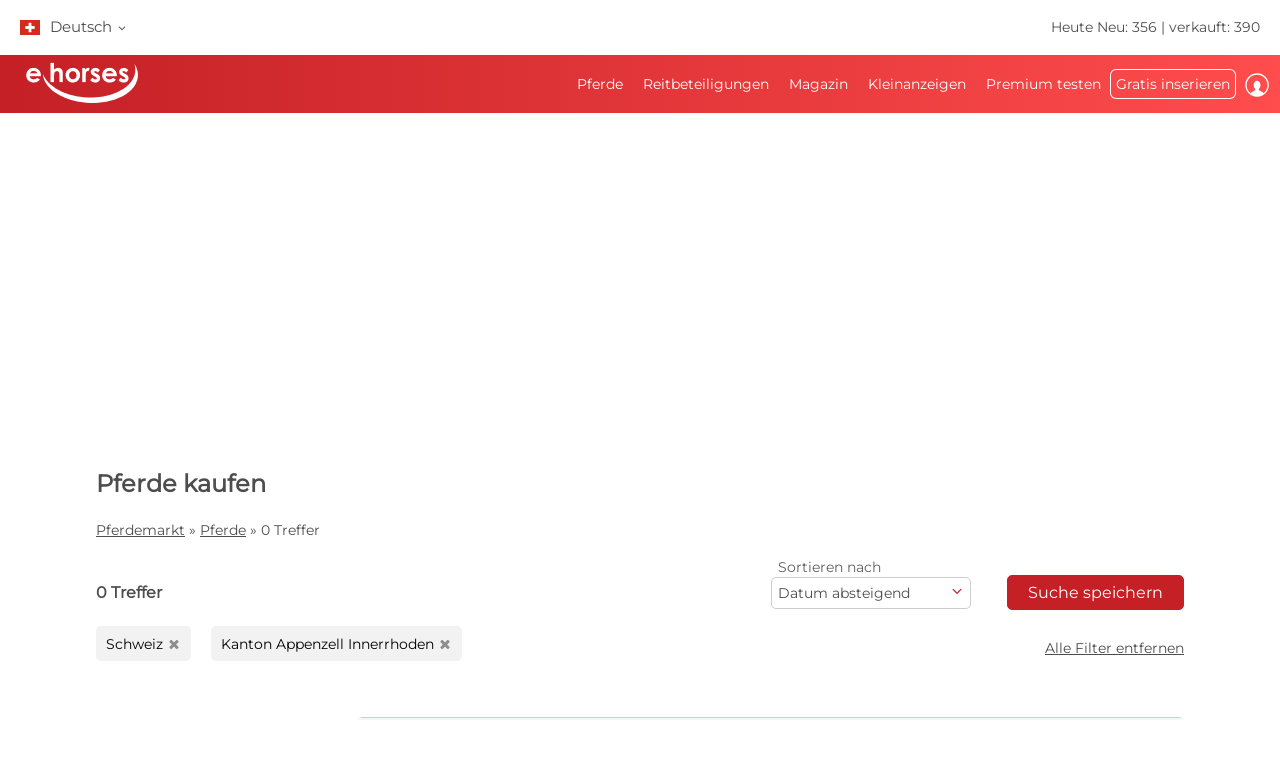

--- FILE ---
content_type: text/html; charset=utf-8
request_url: https://www.ehorses.ch/pferdekauf/kanton-appenzell-innerrhoden.html
body_size: 48288
content:
<!DOCTYPE html>


<html lang="de-CH">
<head>
	<meta charset="UTF-8">
	

	<title>Kanton-appenzell-innerrhodenkaufen und verkaufen| ehorses.ch</title>
	<meta name="description" content="ehorses.de: Kanton-appenzell-innerrhoden &#10004;  &#10004; kaufen und verkaufen &#10004; Pferde kaufen und Pferde verkaufen auf dem weltweit größten Pferdemarkt" />
	<meta name="author" content="ehorses GmbH &amp; Co. KG" />
	<meta name="viewport" content="width=device-width, initial-scale=1, minimum-scale=1.0" />

	
	<meta property="og:image" content="https://www.ehorses.ch/grafiken/ehorses_logo_200x200.jpg" />
	<meta property="og:image:secure_url" content="https://www.ehorses.ch/grafiken/ehorses_logo_200x200.jpg" />
	<meta property="og:url" content="https://www.ehorses.ch/pferdekauf/kanton-appenzell-innerrhoden.html" />
	<meta property="og:title" content="Kanton-appenzell-innerrhodenkaufen und verkaufen| ehorses.ch" />
	<meta property="og:type" content="website" />
	<meta property="og:description" content="ehorses.de: Kanton-appenzell-innerrhoden &#10004;  &#10004; kaufen und verkaufen &#10004; Pferde kaufen und Pferde verkaufen auf dem weltweit größten Pferdemarkt" />
	<meta property="fb:app_id" content="1383102931943086" />
	

	<link rel="canonical" href="https://www.ehorses.ch/pferdekauf/kanton-appenzell-innerrhoden.html" />

	<link rel="apple-touch-icon" sizes="152x152" href="/favicon/apple-touch-icon-152x152.png" />
	<link rel="apple-touch-icon" sizes="144x144" href="/favicon/apple-touch-icon-144x144.png" />
	<link rel="apple-touch-icon" sizes="120x120" href="/favicon/apple-touch-icon-120x120.png" />
	<link rel="apple-touch-icon" sizes="114x114" href="/favicon/apple-touch-icon-114x114.png" />
	<link rel="apple-touch-icon" sizes="76x76" href="/favicon/apple-touch-icon-76x76.png" />
	<link rel="apple-touch-icon" sizes="72x72" href="/favicon/apple-touch-icon-72x72.png" />
	<link rel="apple-touch-icon" sizes="57x57" href="/favicon/apple-touch-icon-57x57.png" />
	<link rel="apple-touch-icon" href="/favicon/apple-touch-icon-precomposed.png" />
	<link rel="icon" type="image/png" href="/favicon/favicon-32.png" sizes="32x32" />
	<link rel="icon" type="image/png" href="/favicon/favicon-24.png" sizes="24x24" />
	<link rel="icon" type="image/png" href="/favicon/favicon-16.png" sizes="16x16" />
	<link rel="shortcut icon" href="/favicon/favicon.ico" />

	<link rel="preconnect" href="//media.ehorses.de" />
	<link rel="dns-prefetch" href="//media.ehorses.de" />
	<link rel="dns-prefetch" href="//www.googletagservices.com" />
	<link rel="dns-prefetch" href="//www.googletagmanager.com" />
	<link rel="dns-prefetch" href="//www.google-analytics.com" />
	

<link rel="alternate" hreflang="x-default" href="https://www.ehorses.com/buy-horse/kanton-appenzell-innerrhoden.html"/>
<link rel="alternate" hreflang="de-DE" href="https://www.ehorses.de/pferdekauf/kanton-appenzell-innerrhoden.html"/>
<link rel="alternate" hreflang="de-AT" href="https://www.ehorses.at/pferdekauf/kanton-appenzell-innerrhoden.html"/>
<link rel="alternate" hreflang="de-CH" href="https://www.ehorses.ch/pferdekauf/kanton-appenzell-innerrhoden.html"/>
<link rel="alternate" hreflang="de" href="https://www.ehorses.de/pferdekauf/kanton-appenzell-innerrhoden.html"/>
<link rel="alternate" hreflang="nl-BE" href="https://www.ehorses.be/paardenkoop/kanton-appenzell-innerrhoden.html"/>
<link rel="alternate" hreflang="nl" href="https://www.ehorses.nl/paardenkoop/kanton-appenzell-innerrhoden.html"/>
<link rel="alternate" hreflang="en-GB" href="https://www.ehorses.co.uk/buy-horse/kanton-appenzell-innerrhoden.html"/>
<link rel="alternate" hreflang="en-US" href="https://www.ehorses.com/buy-horse/kanton-appenzell-innerrhoden.html"/>
<link rel="alternate" hreflang="en" href="https://www.ehorses.com/buy-horse/kanton-appenzell-innerrhoden.html"/>
<link rel="alternate" hreflang="es" href="https://www.ehorses.es/comprar-caballo/kanton-appenzell-innerrhoden.html"/>
<link rel="alternate" hreflang="fr" href="https://www.ehorses.fr/acheter-un-cheval/kanton-appenzell-innerrhoden.html"/>
<link rel="alternate" hreflang="pl" href="https://www.ehorses.pl/kup-konia/kanton-appenzell-innerrhoden.html"/>
<link rel="alternate" hreflang="it" href="https://www.ehorses.it/acquisto-cavalli/kanton-appenzell-innerrhoden.html"/>

	<link rel="preload" href="/css/fonts/ehorsesfont.woff?v=3" as="font" crossorigin />
	<link rel="preload" href="/css/fonts/material-symbols-rounded.woff2" as="font" crossorigin />
	
	<link href="/bundles/styles/searchresults?v=7LQBWV8V5OK41F3oWfPoQ383tx8yAnR_tTfrthJB45k1" rel="stylesheet"/>

	
	
		<meta name="robots" content="index, follow" />
	
	
	<script type="text/javascript">dataLayer=[{
  "ehorses_site": "ehorses",
  "ehorses_discipline": [],
  "ehorses_type": [],
  "ehorses_zone": "ergebnisse",
  "ehorses_price": "",
  "ehorses_tld": "ch",
  "ehorses_lang": "de-CH",
  "ehorses_age": "",
  "ehorses_height": "",
  "ehorses_race": [],
  "ehorses_sex": "",
  "ehorses_user": "Basis",
  "ehorses_noAds": "0"
}];</script><script>(function(w,d,s,l,i){w[l]=w[l]||[];w[l].push({'gtm.start':new Date().getTime(),event:'gtm.js'});var f=d.getElementsByTagName(s)[0],j=d.createElement(s),dl=l!='dataLayer'?'&l='+l:'';j.async=true;j.src='https://www.googletagmanager.com/gtm.js?id='+i+dl;f.parentNode.insertBefore(j,f);})(window,document,'script','dataLayer','GTM-NWWZXGBV');</script>
	



	
	<script src="/js/ehorses.ppid.js" defer="defer"></script>
	
		<script defer = "defer" src=https://cdns.symplr.de/ehorses.ch/ehorses.js></script>
	

</head>

<body id="pages_searchresults" class="pages_searchresults">
	<noscript><iframe src="https://www.googletagmanager.com/ns.html?id=GTM-NWWZXGBV" height="0" width="0" style="display:none;visibility:hidden" title="Google Tagmanager"></iframe></noscript>

	<header>
	

<div id="headlinebar">
	


<div id="menueLang">
	<div class="flag ch">Deutsch <span class="iconfont fs12 va_mid">b</span></div>

	<div class="menueLangSub">
		
			<div class="language">
				<a href="https://www.ehorses.at/pferdekauf/kanton-appenzell-innerrhoden.html" class="noline flag at">Deutsch</a>
			</div>
		
			<div class="language">
				<a href="https://www.ehorses.de/pferdekauf/kanton-appenzell-innerrhoden.html" class="noline flag de">Deutsch</a>
			</div>
		
			<div class="language">
				<a href="https://www.ehorses.it/acquisto-cavalli/kanton-appenzell-innerrhoden.html" class="noline flag it">Italiano</a>
			</div>
		
			<div class="language">
				<a href="https://www.ehorses.pl/kup-konia/kanton-appenzell-innerrhoden.html" class="noline flag pl">Polski</a>
			</div>
		
			<div class="language">
				<a href="https://www.ehorses.com/buy-horse/kanton-appenzell-innerrhoden.html" class="noline flag us">English</a>
			</div>
		
			<div class="language">
				<a href="https://www.ehorses.co.uk/buy-horse/kanton-appenzell-innerrhoden.html" class="noline flag gb">English</a>
			</div>
		
			<div class="language">
				<a href="https://www.ehorses.be/paardenkoop/kanton-appenzell-innerrhoden.html" class="noline flag be">Nederlands</a>
			</div>
		
			<div class="language">
				<a href="https://www.ehorses.nl/paardenkoop/kanton-appenzell-innerrhoden.html" class="noline flag nl">Nederlands</a>
			</div>
		
			<div class="language">
				<a href="https://www.ehorses.es/comprar-caballo/kanton-appenzell-innerrhoden.html" class="noline flag es">Español</a>
			</div>
		
			<div class="language">
				<a href="https://www.ehorses.fr/acheter-un-cheval/kanton-appenzell-innerrhoden.html" class="noline flag fr">Français</a>
			</div>
		
	</div>
</div>

	<div class="rightPart">
		<a href="https://www.ehorses.ch/aktuelle-neue-pferde.html" class="noline">Heute Neu: 356</a> | <a href="https://www.ehorses.ch/static/soldhorses" class="noline">verkauft: 390</a>
	</div>
</div>

<div id="pagenav" class="is-flyoutnav-ready">
	<div id="flyoutnav-veil" class="flyoutnav-veil is-flyoutnav-veil-ready"></div>	
	<nav id="menubar" class="flyoutnav ">
		<div id="naviClose" class="flyoutnav--close iconfont">H</div>
		<div class="rightPart">
			<ul id="menu">
	<li id="menuMainItem-1" class="menuItem">
		

		<a href="/"   data-eventcategory="Hauptmenue" data-eventaction="Pferde">
			Pferde

			
		</a>

		
			<div class="iconfont submenuIcon">b</div>

			<div class="submenu nodisplay">
				<div class="arrow"></div>

				
					<ul>
						
							<li>
                                <a id='5c467f03-d2b2-4729-ae81-a35fb17c7fd2' href="/verkaufspferde"   class="menuSubItem " data-eventcategory="Hauptmenue" data-eventaction="Pferde" data-eventlabel="Verkaufspferde">
                                    Verkaufspferde
	                                
                                </a>
								
							</li>
						
							<li>
                                <a id='6beba030-7f34-41da-ba61-26d8a0f181b6' href="/pferdekauf/pony.html"   class="menuSubItem " data-eventcategory="Hauptmenue" data-eventaction="Pferde" data-eventlabel="Ponys">
                                    Ponys
	                                
                                </a>
								
							</li>
						
							<li>
                                <a id='6ff054a5-3f3f-4372-aafb-7f5d3d6fca96' href="/fohlen"   class="menuSubItem " data-eventcategory="Hauptmenue" data-eventaction="Pferde" data-eventlabel="Fohlen">
                                    Fohlen
	                                
                                </a>
								
							</li>
						
							<li>
                                <a id='3520e385-ad65-480b-a0a8-b59d39efe372' href="/deckhengste"   class="menuSubItem " data-eventcategory="Hauptmenue" data-eventaction="Pferde" data-eventlabel="Deckhengste">
                                    Deckhengste
	                                
                                </a>
								
							</li>
						
							<li>
                                <a id='f05feb2e-b2ec-4aff-b493-31e4cb6cf56b' href="/pferdekauf/dressurpferde.html"   class="menuSubItem " data-eventcategory="Hauptmenue" data-eventaction="Pferde" data-eventlabel="Dressurpferde">
                                    Dressurpferde
	                                
                                </a>
								
							</li>
						
							<li>
                                <a id='79dc38a4-c49b-4821-92f1-c24bab1375d1' href="/pferdekauf/springpferde.html"   class="menuSubItem " data-eventcategory="Hauptmenue" data-eventaction="Pferde" data-eventlabel="Springpferde">
                                    Springpferde
	                                
                                </a>
								
							</li>
						
							<li>
                                <a id='a86349a5-106e-486e-9909-eb029d482928' href="/pferdekauf/westernpferde.html"   class="menuSubItem " data-eventcategory="Hauptmenue" data-eventaction="Pferde" data-eventlabel="Westernpferde">
                                    Westernpferde
	                                
		                                <span class="iconfont iconAfter">d</span>
	                                
                                </a>
								
								<div class="subsubmenu nodisplay">
									<ul> 
										
										<li>
											<a id='cba28c05-b96b-11f0-b664-a8a1592ff240' 
											   href="/pferdekauf/westernpferde.html" 
												 
												 
											   class="menuSubItem " 
											   data-eventcategory="Hauptmenue" 
											   data-eventaction="Westernpferde" 
											   data-eventlabel="Western Riding">
												Western Riding
											</a>
										</li>   
										
										<li>
											<a id='cba28d6b-b96b-11f0-b664-a8a1592ff240' 
											   href="/pferdekauf/reiningpferde.html" 
												 
												 
											   class="menuSubItem " 
											   data-eventcategory="Hauptmenue" 
											   data-eventaction="Westernpferde" 
											   data-eventlabel="Reining">
												Reining
											</a>
										</li>   
										
										<li>
											<a id='cba28ec9-b96b-11f0-b664-a8a1592ff240' 
											   href="/pferdekauf/cowhorses.html" 
												 
												 
											   class="menuSubItem " 
											   data-eventcategory="Hauptmenue" 
											   data-eventaction="Westernpferde" 
											   data-eventlabel="Cowhorse">
												Cowhorse
											</a>
										</li>   
										
										<li>
											<a id='cba29025-b96b-11f0-b664-a8a1592ff240' 
											   href="/pferdekauf/cuttinghorses.html" 
												 
												 
											   class="menuSubItem " 
											   data-eventcategory="Hauptmenue" 
											   data-eventaction="Westernpferde" 
											   data-eventlabel="Cutting">
												Cutting
											</a>
										</li>   
										
										<li>
											<a id='cba29181-b96b-11f0-b664-a8a1592ff240' 
											   href="/pferdekauf/pleasurehorses.html" 
												 
												 
											   class="menuSubItem " 
											   data-eventcategory="Hauptmenue" 
											   data-eventaction="Westernpferde" 
											   data-eventlabel="Western Pleasure">
												Western Pleasure
											</a>
										</li>   
										
										<li>
											<a id='cba292dd-b96b-11f0-b664-a8a1592ff240' 
											   href="/pferdekauf/trailhorses.html" 
												 
												 
											   class="menuSubItem " 
											   data-eventcategory="Hauptmenue" 
											   data-eventaction="Westernpferde" 
											   data-eventlabel="Trail">
												Trail
											</a>
										</li>   
										
										<li>
											<a id='cba2943a-b96b-11f0-b664-a8a1592ff240' 
											   href="/pferdekauf/ranch-riding.html" 
												 
												 
											   class="menuSubItem " 
											   data-eventcategory="Hauptmenue" 
											   data-eventaction="Westernpferde" 
											   data-eventlabel="Versatility Ranch Horse">
												Versatility Ranch Horse
											</a>
										</li>   
										
									</ul>
								</div>
								
							</li>
						
							<li>
                                <a id='ac5c21da-5cc0-424a-811d-218d25479101' href="/pferdekauf/voltigierpferde.html"   class="menuSubItem " data-eventcategory="Hauptmenue" data-eventaction="Pferde" data-eventlabel="Voltigierpferde">
                                    Voltigierpferde
	                                
                                </a>
								
							</li>
						
							<li>
                                <a id='02ba7a82-d973-48e1-9b73-a28360daa774' href="/pferdekauf/freizeitpferde.html"   class="menuSubItem " data-eventcategory="Hauptmenue" data-eventaction="Pferde" data-eventlabel="Freizeitpferde">
                                    Freizeitpferde
	                                
                                </a>
								
							</li>
						
							<li>
                                <a id='ae8451b1-324b-456a-a60d-a9bd7c698e86' href="/topsellersearch"   class="menuSubItem " data-eventcategory="Hauptmenue" data-eventaction="Pferde" data-eventlabel="Verkäufer">
                                    Verkäufer
	                                
                                </a>
								
							</li>
						
							<li>
                                <a id='55db0e96-8579-497f-b089-9e69dbd6bbb5' href="/horse/choosetype"   class="menuSubItem fwbold fw-bold" data-eventcategory="Hauptmenue" data-eventaction="Pferde" data-eventlabel="Jetzt inserieren">
                                    Jetzt inserieren
	                                
                                </a>
								
							</li>
						
					</ul>
				
			</div>
		
	</li>

	<li id="menuMainItem-2" class="menuItem">
		

		<a href="/reitbeteiligung"   data-eventcategory="Hauptmenue" data-eventaction="Reitbeteiligungen">
			Reitbeteiligungen

			
		</a>

		
			<div class="iconfont submenuIcon">b</div>

			<div class="submenu nodisplay">
				<div class="arrow"></div>

				
					<ul>
						
							<li>
                                <a id='df6c5b17-24f4-4600-9a90-73d78760705a' href="/reitbeteiligung/reiter-sucht-pferd"   class="menuSubItem " data-eventcategory="Hauptmenue" data-eventaction="Reitbeteiligungen" data-eventlabel="Reiter sucht Pferd">
                                    Reiter sucht Pferd
	                                
                                </a>
								
							</li>
						
							<li>
                                <a id='aebbfd54-f714-444e-b316-71a837c05e51' href="/reitbeteiligung/pferd-sucht-reiter"   class="menuSubItem " data-eventcategory="Hauptmenue" data-eventaction="Reitbeteiligungen" data-eventlabel="Pferd sucht Reiter">
                                    Pferd sucht Reiter
	                                
                                </a>
								
							</li>
						
							<li>
                                <a id='16681acb-6be8-4598-ae01-b6f83aec653c' href="/horse/create?type=4"   class="menuSubItem fwbold fw-bold" data-eventcategory="Hauptmenue" data-eventaction="Reitbeteiligungen" data-eventlabel="Jetzt inserieren">
                                    Jetzt inserieren
	                                
                                </a>
								
							</li>
						
					</ul>
				
			</div>
		
	</li>

	<li id="menuMainItem-5" class="menuItem">
		

		<a href="https://www.ehorses.de/magazin/"   data-eventcategory="Hauptmenue" data-eventaction="Magazin">
			Magazin

			
		</a>

		
			<div class="iconfont submenuIcon">b</div>

			<div class="submenu nodisplay">
				<div class="arrow"></div>

				
					<ul>
						
							<li>
                                <a id='515e2a6e-da1d-4064-bd30-4a47c37c360f' href="https://www.ehorses.de/magazin/pferderassen/"   class="menuSubItem " data-eventcategory="Hauptmenue" data-eventaction="Magazin" data-eventlabel="Pferderassen">
                                    Pferderassen
	                                
                                </a>
								
							</li>
						
							<li>
                                <a id='c0519036-52fa-4463-a39b-ef3e5e051fb3' href="https://www.ehorses.de/magazin/disziplinen/"   class="menuSubItem " data-eventcategory="Hauptmenue" data-eventaction="Magazin" data-eventlabel="Reitdisziplinen">
                                    Reitdisziplinen
	                                
                                </a>
								
							</li>
						
							<li>
                                <a id='43eb76bf-b2cb-4916-8b2b-ba2a4e621ecd' href="https://www.ehorses.de/magazin/pferdewissen/"   class="menuSubItem " data-eventcategory="Hauptmenue" data-eventaction="Magazin" data-eventlabel="Pferdewissen">
                                    Pferdewissen
	                                
                                </a>
								
							</li>
						
							<li>
                                <a id='ae0ccd8a-ecc2-4e28-a5b5-a45435fe34b6' href="https://www.ehorses.de/magazin/produkttester-werden/"   class="menuSubItem " data-eventcategory="Hauptmenue" data-eventaction="Magazin" data-eventlabel="Produkttest">
                                    Produkttest
	                                
                                </a>
								
							</li>
						
							<li>
                                <a id='8eb1ff87-2ec3-473c-8645-3038471b14e0' href="https://www.ehorses.de/magazin/gewinnspiele/"   class="menuSubItem " data-eventcategory="Hauptmenue" data-eventaction="Magazin" data-eventlabel="Gewinnspiele">
                                    Gewinnspiele
	                                
                                </a>
								
							</li>
						
					</ul>
				
					<ul>
						
							<li>
                                <a id='87728C84-B8B8-4836-B385-940A4BE401C8' href="https://www.edogs.de/magazin/"   class="menuSubItem menuItem" data-eventcategory="Hauptmenue" data-eventaction="Magazin" data-eventlabel="Hunde-Magazin">
                                    Hunde-Magazin
	                                
                                </a>
								
							</li>
						
							<li>
                                <a id='5912F1E5-C813-4256-A066-8F5C0ECE41FF' href="https://www.ecats.de/"   class="menuSubItem menuItem" data-eventcategory="Hauptmenue" data-eventaction="Magazin" data-eventlabel="Katzen-Magazin">
                                    Katzen-Magazin
	                                
                                </a>
								
							</li>
						
					</ul>
				
			</div>
		
	</li>

	<li id="menuMainItem-7" class="menuItem">
		

		<a href="/kleinanzeigen"   data-eventcategory="Hauptmenue" data-eventaction="Kleinanzeigen">
			Kleinanzeigen

			
		</a>

		
			<div class="iconfont submenuIcon">b</div>

			<div class="submenu nodisplay">
				<div class="arrow"></div>

				
					<ul>
						
							<li>
                                <a id='487728eb-b043-4e44-9088-d765704029af' href="/kleinanzeigen/pferde"   class="menuSubItem " data-eventcategory="Hauptmenue" data-eventaction="Kleinanzeigen" data-eventlabel="Für das Pferd">
                                    Für das Pferd
	                                
                                </a>
								
							</li>
						
							<li>
                                <a id='c3f51537-b925-416d-b1dc-087bb21021f5' href="/kleinanzeigen/reiter"   class="menuSubItem " data-eventcategory="Hauptmenue" data-eventaction="Kleinanzeigen" data-eventlabel="Für den Reiter">
                                    Für den Reiter
	                                
                                </a>
								
							</li>
						
							<li>
                                <a id='67eb90e4-cef7-42a5-a6b6-91bb92e734bc' href="/kleinanzeigen/stall"   class="menuSubItem " data-eventcategory="Hauptmenue" data-eventaction="Kleinanzeigen" data-eventlabel="Rund um den Stall">
                                    Rund um den Stall
	                                
                                </a>
								
							</li>
						
							<li>
                                <a id='f14906b3-c626-462b-9e5e-b6ed85c2c4cd' href="/kleinanzeigen/kutschen-und-fahrzeuge"   class="menuSubItem " data-eventcategory="Hauptmenue" data-eventaction="Kleinanzeigen" data-eventlabel="Kutschen und Fahrzeuge">
                                    Kutschen und Fahrzeuge
	                                
                                </a>
								
							</li>
						
							<li>
                                <a id='03E29A51-7DA6-4013-8A6C-C9FAA72E6707' href="/kleinanzeigen/landmaschinen"   class="menuSubItem " data-eventcategory="Hauptmenue" data-eventaction="Kleinanzeigen" data-eventlabel="Landmaschinen">
                                    Landmaschinen
	                                
                                </a>
								
							</li>
						
							<li>
                                <a id='aac96966-81c0-4b88-9e96-f6eec225f530' href="/kleinanzeigen/pferdeimmobilien"   class="menuSubItem " data-eventcategory="Hauptmenue" data-eventaction="Kleinanzeigen" data-eventlabel="Pferdeimmobilien">
                                    Pferdeimmobilien
	                                
                                </a>
								
							</li>
						
							<li>
                                <a id='3eb19c64-da37-42f7-b501-b1b4fd2bade6' href="/kleinanzeigen/stellenanzeigen"   class="menuSubItem " data-eventcategory="Hauptmenue" data-eventaction="Kleinanzeigen" data-eventlabel="Stellenanzeigen">
                                    Stellenanzeigen
	                                
                                </a>
								
							</li>
						
							<li>
                                <a id='7d30e801-a6a0-42c1-b894-2e76f453db13' href="/kleinanzeigen/stall-frei"   class="menuSubItem " data-eventcategory="Hauptmenue" data-eventaction="Kleinanzeigen" data-eventlabel="Stall frei">
                                    Stall frei
	                                
                                </a>
								
							</li>
						
							<li>
                                <a id='aaca30d2-d2a8-4b23-81b8-c755b32a4381' href="/kleinanzeigen/reiterferien"   class="menuSubItem " data-eventcategory="Hauptmenue" data-eventaction="Kleinanzeigen" data-eventlabel="Reiterferien">
                                    Reiterferien
	                                
                                </a>
								
							</li>
						
							<li>
                                <a id='a020e7b1-8a29-4b09-be65-a1d156b78e60' href="https://www.edogs.de" target='_blank'  class="menuSubItem " data-eventcategory="Hauptmenue" data-eventaction="Kleinanzeigen" data-eventlabel="Hundemarkt">
                                    Hundemarkt
	                                
                                </a>
								
							</li>
						
							<li>
                                <a id='62ec9004-0a2c-4a82-869f-a876f941035b' href="/kleinanzeigen/form"   class="menuSubItem fwbold fw-bold" data-eventcategory="Hauptmenue" data-eventaction="Kleinanzeigen" data-eventlabel="Jetzt inserieren">
                                    Jetzt inserieren
	                                
                                </a>
								
							</li>
						
					</ul>
				
			</div>
		
	</li>

	<li id="menuMainItem-12" class="menuItem onlyTM showIcon showAlways">
		

		<a href="/premium/info"   data-eventcategory="Hauptmenue" data-eventaction="Premium testen">
			
				<span class="iconfont iconBefore">&#xe091;</span>
			Premium testen

			
				<span class="iconfont iconAfter">&#xe091;</span>
			
		</a>

		
	</li>

	<li id="menuMainItem-13" class="menuItem mobileOnly">
		

		<a href="https://info.ehorses.de/prices/preise" target='_blank'  data-eventcategory="Hauptmenue" data-eventaction="Preisübersicht">
			Preisübersicht

			
		</a>

		
	</li>

	<li id="menuMainItem-4" class="menuItem menu-link-choose-type showAlways">
		

		<a href="/horse/choosetype"   data-eventcategory="Hauptmenue" data-eventaction="Gratis inserieren">
			Gratis inserieren

			
		</a>

		
			<div class="iconfont submenuIcon">b</div>

			<div class="submenu nodisplay">
				<div class="arrow"></div>

				
					<ul>
						
							<li>
                                <a id='7e409d70-cbea-4513-81f6-88dbe41fc32c' href="/horse/choosetype"   class="menuSubItem fwbold fw-bold" data-eventcategory="Hauptmenue" data-eventaction="Gratis inserieren" data-eventlabel="Jetzt inserieren">
                                    Jetzt inserieren
	                                
                                </a>
								
							</li>
						
							<li>
                                <a id='a7a83173-6f00-4c56-9fcd-ec005c51de2d' href="/premium/info"   class="menuSubItem navTipp" data-eventcategory="Hauptmenue" data-eventaction="Gratis inserieren" data-eventlabel="Unbegrenzt inserieren &lt;span class=&#39;bg-secondary fc-white sizeS&#39;&gt;Tipp!&lt;/span&gt;">
                                    Unbegrenzt inserieren <span class='bg-secondary fc-white sizeS'>Tipp!</span>
	                                
                                </a>
								
							</li>
						
							<li>
                                <a id='8b526a36-3ac3-428b-9194-3aa3508fd1ac' href="https://info.ehorses.de/prices/preise" target='_blank'  class="menuSubItem desktopOnly" data-eventcategory="Hauptmenue" data-eventaction="Gratis inserieren" data-eventlabel="Preisübersicht">
                                    Preisübersicht
	                                
                                </a>
								
							</li>
						
					</ul>
				
			</div>
		
	</li>

	<li id="menuMainItem-6" class="menuItem showIcon showAlways">
		
			<div id="myEhorsesAllNotifications" class="new-note"></div>
		

		<a href="/myehorses/index"   data-eventcategory="Hauptmenue" data-eventaction="Einloggen">
			
				<span class="iconfont iconBefore">&#xe093;</span>
			Einloggen

			
					<div class="sublogin">hier einloggen</div>
				
		</a>

		
	</li>
</ul>
		</div>
		
        <div id="menubarMenu" class="mobileOnly">
		    <div id="misc" class="p10 w100pro mt30">
			    <a href="/horse/choosetype" class="btnPetrol">Jetzt inserieren</a>
		    </div>
	        
	        
                <div id="mobileLogin" class="p10 w100pro ">
            		<a href="https://www.ehorses.ch/account/login?ref=" class="btnGreyInv">Anmelden</a>
            	</div>
            
	        
            <ul id="mobileMenu" class="mobileOnly">
	<li id="menuMainItem-14" class="menuItem category mobileOnly ">
		<a href="/myehorses/index"  class='red'  data-eventcategory="Hauptmenue" data-eventaction="Mein ehorses">
			Mein ehorses

			
		</a>
	
		
			<div class="iconfont submenuIcon navArrow">b</div>

			<div class="submenu nodisplay">
				<div class="arrow"></div>

				
					<ul class="mobileMenuList">
						
								<li>
									<a id='67cb03fc-c40f-49cf-b18a-60ecdfa063fe' 
										href="/horse/choosetype" 
										 
										 
										class="myehorsessubitem" 
										data-eventcategory="Hauptmenue" 
										data-eventaction="Mein ehorses" 
										data-eventlabel="Jetzt inserieren">
										Jetzt inserieren
									</a>
									
								</li>
						
								<li>
									<a id='myEhorsesMessagesMobile' 
										href="/myehorses/messages" 
										 
										 
										class="myehorsessubitem" 
										data-eventcategory="Hauptmenue" 
										data-eventaction="Mein ehorses" 
										data-eventlabel="Meine Nachrichten">
										Meine Nachrichten
									</a>
									
								</li>
						
								<li>
									<a id='d93eef50-afef-4590-ad18-c84b64fcf36e' 
										href="/myehorses/watchlist" 
										 
										 
										class="myehorsessubitem" 
										data-eventcategory="Hauptmenue" 
										data-eventaction="Mein ehorses" 
										data-eventlabel="Meine Merkliste">
										Meine Merkliste
									</a>
									
								</li>
						
								<li>
									<a id='bd650187-7c1f-4387-a110-787d2893894c' 
										href="/myehorses/management?submenu=pd" 
										 
										 
										class="myehorsessubitem" 
										data-eventcategory="Hauptmenue" 
										data-eventaction="Mein ehorses" 
										data-eventlabel="Mein Profil">
										Mein Profil
									</a>
									
								</li>
						
					</ul>
				
			</div>
		
	</li>


<li class="category">Suchen</li>


	<li id="menuMainItem-1" class="menuItem ">
		<a href="/"    data-eventcategory="Hauptmenue" data-eventaction="Pferde">
			Pferde

			
		</a>
	
		
			<div class="iconfont submenuIcon navArrow">b</div>

			<div class="submenu nodisplay">
				<div class="arrow"></div>

				
					<ul class="mobileMenuList">
						
								<li>
									<a id='5c467f03-d2b2-4729-ae81-a35fb17c7fd2' 
										href="/verkaufspferde" 
										 
										 
										class="" 
										data-eventcategory="Hauptmenue" 
										data-eventaction="Pferde" 
										data-eventlabel="Verkaufspferde">
										Verkaufspferde
									</a>
									
								</li>
						
								<li>
									<a id='6beba030-7f34-41da-ba61-26d8a0f181b6' 
										href="/pferdekauf/pony.html" 
										 
										 
										class="" 
										data-eventcategory="Hauptmenue" 
										data-eventaction="Pferde" 
										data-eventlabel="Ponys">
										Ponys
									</a>
									
								</li>
						
								<li>
									<a id='6ff054a5-3f3f-4372-aafb-7f5d3d6fca96' 
										href="/fohlen" 
										 
										 
										class="" 
										data-eventcategory="Hauptmenue" 
										data-eventaction="Pferde" 
										data-eventlabel="Fohlen">
										Fohlen
									</a>
									
								</li>
						
								<li>
									<a id='3520e385-ad65-480b-a0a8-b59d39efe372' 
										href="/deckhengste" 
										 
										 
										class="" 
										data-eventcategory="Hauptmenue" 
										data-eventaction="Pferde" 
										data-eventlabel="Deckhengste">
										Deckhengste
									</a>
									
								</li>
						
								<li>
									<a id='f05feb2e-b2ec-4aff-b493-31e4cb6cf56b' 
										href="/pferdekauf/dressurpferde.html" 
										 
										 
										class="" 
										data-eventcategory="Hauptmenue" 
										data-eventaction="Pferde" 
										data-eventlabel="Dressurpferde">
										Dressurpferde
									</a>
									
								</li>
						
								<li>
									<a id='79dc38a4-c49b-4821-92f1-c24bab1375d1' 
										href="/pferdekauf/springpferde.html" 
										 
										 
										class="" 
										data-eventcategory="Hauptmenue" 
										data-eventaction="Pferde" 
										data-eventlabel="Springpferde">
										Springpferde
									</a>
									
								</li>
						
								<li>
									<a id='a86349a5-106e-486e-9909-eb029d482928' 
										href="/pferdekauf/westernpferde.html" 
										 
										 
										class="" 
										data-eventcategory="Hauptmenue" 
										data-eventaction="Pferde" 
										data-eventlabel="Westernpferde">
										Westernpferde
									</a>
									
										<div class="iconfont subsubmenuIcon navArrow">b</div>
										<div class="subsubmenu nodisplay">
	                                        <div class="arrow"></div>
											<ul class="mobileMenuList">
											
												<li>
													<a id='cba28c05-b96b-11f0-b664-a8a1592ff240' 
		                                                href="/pferdekauf/westernpferde.html" 
		                                                 
		                                                 
		                                                class="" 
		                                                data-eventcategory="Hauptmenue" 
		                                                data-eventaction="Pferde" 
		                                                data-eventlabel="Western Riding">
		                                                Western Riding
	                                                </a>
												</li>
											
												<li>
													<a id='cba28d6b-b96b-11f0-b664-a8a1592ff240' 
		                                                href="/pferdekauf/reiningpferde.html" 
		                                                 
		                                                 
		                                                class="" 
		                                                data-eventcategory="Hauptmenue" 
		                                                data-eventaction="Pferde" 
		                                                data-eventlabel="Reining">
		                                                Reining
	                                                </a>
												</li>
											
												<li>
													<a id='cba28ec9-b96b-11f0-b664-a8a1592ff240' 
		                                                href="/pferdekauf/cowhorses.html" 
		                                                 
		                                                 
		                                                class="" 
		                                                data-eventcategory="Hauptmenue" 
		                                                data-eventaction="Pferde" 
		                                                data-eventlabel="Cowhorse">
		                                                Cowhorse
	                                                </a>
												</li>
											
												<li>
													<a id='cba29025-b96b-11f0-b664-a8a1592ff240' 
		                                                href="/pferdekauf/cuttinghorses.html" 
		                                                 
		                                                 
		                                                class="" 
		                                                data-eventcategory="Hauptmenue" 
		                                                data-eventaction="Pferde" 
		                                                data-eventlabel="Cutting">
		                                                Cutting
	                                                </a>
												</li>
											
												<li>
													<a id='cba29181-b96b-11f0-b664-a8a1592ff240' 
		                                                href="/pferdekauf/pleasurehorses.html" 
		                                                 
		                                                 
		                                                class="" 
		                                                data-eventcategory="Hauptmenue" 
		                                                data-eventaction="Pferde" 
		                                                data-eventlabel="Western Pleasure">
		                                                Western Pleasure
	                                                </a>
												</li>
											
												<li>
													<a id='cba292dd-b96b-11f0-b664-a8a1592ff240' 
		                                                href="/pferdekauf/trailhorses.html" 
		                                                 
		                                                 
		                                                class="" 
		                                                data-eventcategory="Hauptmenue" 
		                                                data-eventaction="Pferde" 
		                                                data-eventlabel="Trail">
		                                                Trail
	                                                </a>
												</li>
											
												<li>
													<a id='cba2943a-b96b-11f0-b664-a8a1592ff240' 
		                                                href="/pferdekauf/ranch-riding.html" 
		                                                 
		                                                 
		                                                class="" 
		                                                data-eventcategory="Hauptmenue" 
		                                                data-eventaction="Pferde" 
		                                                data-eventlabel="Versatility Ranch Horse">
		                                                Versatility Ranch Horse
	                                                </a>
												</li>
											
											</ul>
										</div>
									
								</li>
						
								<li>
									<a id='ac5c21da-5cc0-424a-811d-218d25479101' 
										href="/pferdekauf/voltigierpferde.html" 
										 
										 
										class="" 
										data-eventcategory="Hauptmenue" 
										data-eventaction="Pferde" 
										data-eventlabel="Voltigierpferde">
										Voltigierpferde
									</a>
									
								</li>
						
								<li>
									<a id='02ba7a82-d973-48e1-9b73-a28360daa774' 
										href="/pferdekauf/freizeitpferde.html" 
										 
										 
										class="" 
										data-eventcategory="Hauptmenue" 
										data-eventaction="Pferde" 
										data-eventlabel="Freizeitpferde">
										Freizeitpferde
									</a>
									
								</li>
						
								<li>
									<a id='ae8451b1-324b-456a-a60d-a9bd7c698e86' 
										href="/topsellersearch" 
										 
										 
										class="" 
										data-eventcategory="Hauptmenue" 
										data-eventaction="Pferde" 
										data-eventlabel="Verkäufer">
										Verkäufer
									</a>
									
								</li>
						
								<li>
									<a id='55db0e96-8579-497f-b089-9e69dbd6bbb5' 
										href="/horse/choosetype" 
										 
										 
										class="fwbold fw-bold" 
										data-eventcategory="Hauptmenue" 
										data-eventaction="Pferde" 
										data-eventlabel="Jetzt inserieren">
										Jetzt inserieren
									</a>
									
								</li>
						
					</ul>
				
			</div>
		
	</li>

	<li id="menuMainItem-2" class="menuItem ">
		<a href="/reitbeteiligung"    data-eventcategory="Hauptmenue" data-eventaction="Reitbeteiligungen">
			Reitbeteiligungen

			
		</a>
	
		
			<div class="iconfont submenuIcon navArrow">b</div>

			<div class="submenu nodisplay">
				<div class="arrow"></div>

				
					<ul class="mobileMenuList">
						
								<li>
									<a id='df6c5b17-24f4-4600-9a90-73d78760705a' 
										href="/reitbeteiligung/reiter-sucht-pferd" 
										 
										 
										class="" 
										data-eventcategory="Hauptmenue" 
										data-eventaction="Reitbeteiligungen" 
										data-eventlabel="Reiter sucht Pferd">
										Reiter sucht Pferd
									</a>
									
								</li>
						
								<li>
									<a id='aebbfd54-f714-444e-b316-71a837c05e51' 
										href="/reitbeteiligung/pferd-sucht-reiter" 
										 
										 
										class="" 
										data-eventcategory="Hauptmenue" 
										data-eventaction="Reitbeteiligungen" 
										data-eventlabel="Pferd sucht Reiter">
										Pferd sucht Reiter
									</a>
									
								</li>
						
								<li>
									<a id='16681acb-6be8-4598-ae01-b6f83aec653c' 
										href="/horse/create?type=4" 
										 
										 
										class="fwbold fw-bold" 
										data-eventcategory="Hauptmenue" 
										data-eventaction="Reitbeteiligungen" 
										data-eventlabel="Jetzt inserieren">
										Jetzt inserieren
									</a>
									
								</li>
						
					</ul>
				
			</div>
		
	</li>

	<li id="menuMainItem-7" class="menuItem ">
		<a href="/kleinanzeigen"    data-eventcategory="Hauptmenue" data-eventaction="Kleinanzeigen">
			Kleinanzeigen

			
		</a>
	
		
			<div class="iconfont submenuIcon navArrow">b</div>

			<div class="submenu nodisplay">
				<div class="arrow"></div>

				
					<ul class="mobileMenuList">
						
								<li>
									<a id='487728eb-b043-4e44-9088-d765704029af' 
										href="/kleinanzeigen/pferde" 
										 
										 
										class="" 
										data-eventcategory="Hauptmenue" 
										data-eventaction="Kleinanzeigen" 
										data-eventlabel="Für das Pferd">
										Für das Pferd
									</a>
									
								</li>
						
								<li>
									<a id='c3f51537-b925-416d-b1dc-087bb21021f5' 
										href="/kleinanzeigen/reiter" 
										 
										 
										class="" 
										data-eventcategory="Hauptmenue" 
										data-eventaction="Kleinanzeigen" 
										data-eventlabel="Für den Reiter">
										Für den Reiter
									</a>
									
								</li>
						
								<li>
									<a id='67eb90e4-cef7-42a5-a6b6-91bb92e734bc' 
										href="/kleinanzeigen/stall" 
										 
										 
										class="" 
										data-eventcategory="Hauptmenue" 
										data-eventaction="Kleinanzeigen" 
										data-eventlabel="Rund um den Stall">
										Rund um den Stall
									</a>
									
								</li>
						
								<li>
									<a id='f14906b3-c626-462b-9e5e-b6ed85c2c4cd' 
										href="/kleinanzeigen/kutschen-und-fahrzeuge" 
										 
										 
										class="" 
										data-eventcategory="Hauptmenue" 
										data-eventaction="Kleinanzeigen" 
										data-eventlabel="Kutschen und Fahrzeuge">
										Kutschen und Fahrzeuge
									</a>
									
								</li>
						
								<li>
									<a id='03E29A51-7DA6-4013-8A6C-C9FAA72E6707' 
										href="/kleinanzeigen/landmaschinen" 
										 
										 
										class="" 
										data-eventcategory="Hauptmenue" 
										data-eventaction="Kleinanzeigen" 
										data-eventlabel="Landmaschinen">
										Landmaschinen
									</a>
									
								</li>
						
								<li>
									<a id='aac96966-81c0-4b88-9e96-f6eec225f530' 
										href="/kleinanzeigen/pferdeimmobilien" 
										 
										 
										class="" 
										data-eventcategory="Hauptmenue" 
										data-eventaction="Kleinanzeigen" 
										data-eventlabel="Pferdeimmobilien">
										Pferdeimmobilien
									</a>
									
								</li>
						
								<li>
									<a id='3eb19c64-da37-42f7-b501-b1b4fd2bade6' 
										href="/kleinanzeigen/stellenanzeigen" 
										 
										 
										class="" 
										data-eventcategory="Hauptmenue" 
										data-eventaction="Kleinanzeigen" 
										data-eventlabel="Stellenanzeigen">
										Stellenanzeigen
									</a>
									
								</li>
						
								<li>
									<a id='7d30e801-a6a0-42c1-b894-2e76f453db13' 
										href="/kleinanzeigen/stall-frei" 
										 
										 
										class="" 
										data-eventcategory="Hauptmenue" 
										data-eventaction="Kleinanzeigen" 
										data-eventlabel="Stall frei">
										Stall frei
									</a>
									
								</li>
						
								<li>
									<a id='aaca30d2-d2a8-4b23-81b8-c755b32a4381' 
										href="/kleinanzeigen/reiterferien" 
										 
										 
										class="" 
										data-eventcategory="Hauptmenue" 
										data-eventaction="Kleinanzeigen" 
										data-eventlabel="Reiterferien">
										Reiterferien
									</a>
									
								</li>
						
								<li>
									<a id='a020e7b1-8a29-4b09-be65-a1d156b78e60' 
										href="https://www.edogs.de" 
										target='_blank' 
										 
										class="" 
										data-eventcategory="Hauptmenue" 
										data-eventaction="Kleinanzeigen" 
										data-eventlabel="Hundemarkt">
										Hundemarkt
									</a>
									
								</li>
						
								<li>
									<a id='62ec9004-0a2c-4a82-869f-a876f941035b' 
										href="/kleinanzeigen/form" 
										 
										 
										class="fwbold fw-bold" 
										data-eventcategory="Hauptmenue" 
										data-eventaction="Kleinanzeigen" 
										data-eventlabel="Jetzt inserieren">
										Jetzt inserieren
									</a>
									
								</li>
						
					</ul>
				
			</div>
		
	</li>


<li class="category">Anbieten</li>


	<li id="menuMainItem-4" class="menuItem menu-link-choose-type showAlways ">
		<a href="/horse/choosetype"    data-eventcategory="Hauptmenue" data-eventaction="Gratis inserieren">
			Gratis inserieren

			
		</a>
	
		
			<div class="iconfont submenuIcon navArrow">b</div>

			<div class="submenu nodisplay">
				<div class="arrow"></div>

				
					<ul class="mobileMenuList">
						
								<li>
									<a id='7e409d70-cbea-4513-81f6-88dbe41fc32c' 
										href="/horse/choosetype" 
										 
										 
										class="fwbold fw-bold" 
										data-eventcategory="Hauptmenue" 
										data-eventaction="Gratis inserieren" 
										data-eventlabel="Jetzt inserieren">
										Jetzt inserieren
									</a>
									
								</li>
						
								<li>
									<a id='a7a83173-6f00-4c56-9fcd-ec005c51de2d' 
										href="/premium/info" 
										 
										 
										class="navTipp" 
										data-eventcategory="Hauptmenue" 
										data-eventaction="Gratis inserieren" 
										data-eventlabel="Unbegrenzt inserieren &lt;span class=&#39;bg-secondary fc-white sizeS&#39;&gt;Tipp!&lt;/span&gt;">
										Unbegrenzt inserieren <span class='bg-secondary fc-white sizeS'>Tipp!</span>
									</a>
									
								</li>
						
								<li>
									<a id='8b526a36-3ac3-428b-9194-3aa3508fd1ac' 
										href="https://info.ehorses.de/prices/preise" 
										target='_blank' 
										 
										class="desktopOnly" 
										data-eventcategory="Hauptmenue" 
										data-eventaction="Gratis inserieren" 
										data-eventlabel="Preisübersicht">
										Preisübersicht
									</a>
									
								</li>
						
					</ul>
				
			</div>
		
	</li>

	<li id="menuMainItem-13" class="menuItem mobileOnly ">
		<a href="https://info.ehorses.de/prices/preise" target='_blank'   data-eventcategory="Hauptmenue" data-eventaction="Preisübersicht">
			Preisübersicht

			
		</a>
	
		
	</li>

	<li id="menuMainItem-5" class="menuItem category">
		<a href="https://www.ehorses.de/magazin/"    data-eventcategory="Hauptmenue" data-eventaction="Magazin">
			Magazin

			
		</a>
	
		
	</li>

	<li id="menuMainItem-12" class="menuItem onlyTM showIcon showAlways ">
		<a href="/premium/info"    data-eventcategory="Hauptmenue" data-eventaction="Premium testen">
			Premium testen

			
		</a>
	
		
			<span class="iconfont iconAfter">&#xe091;</span>
		
	</li>
</ul>
        </div>		

        <div id="language" Class="mobileOnly p10">
            


<div id="menueLang">
	<div class="flag ch">Deutsch <span class="iconfont fs12 va_mid">b</span></div>

	<div class="menueLangSub">
		
			<div class="language">
				<a href="https://www.ehorses.at/pferdekauf/kanton-appenzell-innerrhoden.html" class="noline flag at">Deutsch</a>
			</div>
		
			<div class="language">
				<a href="https://www.ehorses.de/pferdekauf/kanton-appenzell-innerrhoden.html" class="noline flag de">Deutsch</a>
			</div>
		
			<div class="language">
				<a href="https://www.ehorses.it/acquisto-cavalli/kanton-appenzell-innerrhoden.html" class="noline flag it">Italiano</a>
			</div>
		
			<div class="language">
				<a href="https://www.ehorses.pl/kup-konia/kanton-appenzell-innerrhoden.html" class="noline flag pl">Polski</a>
			</div>
		
			<div class="language">
				<a href="https://www.ehorses.com/buy-horse/kanton-appenzell-innerrhoden.html" class="noline flag us">English</a>
			</div>
		
			<div class="language">
				<a href="https://www.ehorses.co.uk/buy-horse/kanton-appenzell-innerrhoden.html" class="noline flag gb">English</a>
			</div>
		
			<div class="language">
				<a href="https://www.ehorses.be/paardenkoop/kanton-appenzell-innerrhoden.html" class="noline flag be">Nederlands</a>
			</div>
		
			<div class="language">
				<a href="https://www.ehorses.nl/paardenkoop/kanton-appenzell-innerrhoden.html" class="noline flag nl">Nederlands</a>
			</div>
		
			<div class="language">
				<a href="https://www.ehorses.es/comprar-caballo/kanton-appenzell-innerrhoden.html" class="noline flag es">Español</a>
			</div>
		
			<div class="language">
				<a href="https://www.ehorses.fr/acheter-un-cheval/kanton-appenzell-innerrhoden.html" class="noline flag fr">Français</a>
			</div>
		
	</div>
</div>
        </div>
	</nav>
</div>


	<div id="headerbar" class="bg_primary_gradient_linear">
		
			<a href="javascript:void(0);" id="backButton" class="iconfont">c</a>
		

		<a href="/" class="logo iconfont white">&#xe05e;</a>

		
			<a href="/myehorses/index" class="flexitem iconfont white" id="myehorsesIcon">&#xe093;</a> 
		
		<div class="navi flexitem">
			<div class="icon">
				<span></span>
				<span></span>
				<span></span>
			</div>

			<div class="text">Menü</div>
		</div>
	</div>

	</header>

	<main>

	
    
    
    <div>
        
			<div id="ehorses.ch_bb_1" class="ehorses_bb_1"></div>
		
	</div>
	

    
	
	
	
		<div class="contblock posrel seo-text-top">
            
				<h1>Pferde kaufen</h1>
			
        </div>
	

		<div class="contblock posrel flex flex-column" id="main-container">
		
<div class="breadcrumb mx0 mb20 mt15">
	<div class="l">
	<a href="https://www.ehorses.ch">Pferdemarkt</a>
		
			&raquo;
		<a href="https://www.ehorses.ch/verkaufspferde">Pferde</a>
		
			&raquo;
		
			<span>0 Treffer</span>
		
	</div>
	
		<script type="application/ld+json">
			{"@context":"https://schema.org/","@type":"BreadcrumbList","itemListElement":[{"@type":"ListItem","name":"Pferdemarkt","item":"https://www.ehorses.ch","position":1},{"@type":"ListItem","name":"Pferde","item":"https://www.ehorses.ch/verkaufspferde","position":2},{"@type":"ListItem","name":"0 Treffer","item":"https://www.ehorses.ch/pferdekauf/kanton-appenzell-innerrhoden.html","position":3}]}
		</script>
	
</div>




<div id="searchOptions" class="sticky-searchoptions">
    <div class="filterHeader desktop-only">
        <div class="sizeL fwbold">0 Treffer</div>
    </div>
    <div class="button-filter-input">
        <div class="option dropdown-input sortdropdown2 mr0" onmouseover="msort('asort', 'msort')" onmouseout="msorthide('asort', 'msort')">
            <div class="option sortByText optinalOption desktop-only">Sortieren nach</div>
            <a id="asort" class="asort2" href="javascript:void(0);">Datum absteigend <span class="iconfont">b</span></a>
            <div id="msort" class="msort2 truncate mt10" onmouseover="msort('asort', 'msort')" onmouseout="msorthide('asort', 'msort')">
                <div id="msortClose" class="msort--close float_right fwbold iconfont">H</div>
                <span data-href="/search?dum=dum&currency=CHF&land=23&bundesland=ch_ai&inserate=9&sortierung=datum desc&seite=1" class="prgLink"><span class="iconfont">e</span>Datum absteigend</span><span class='prgLink' data-href='/search?dum=dum&currency=CHF&land=23&bundesland=ch_ai&inserate=9&sortierung=datum&seite=1'><span class="iconfont">b</span>Datum aufsteigend</span><span class='prgLink' data-href='/search?dum=dum&currency=CHF&land=23&bundesland=ch_ai&inserate=9&sortierung=preis&seite=1'><span class="iconfont">e</span>Preis aufsteigend</span><span class='prgLink' data-href='/search?dum=dum&currency=CHF&land=23&bundesland=ch_ai&inserate=9&sortierung=preis desc&seite=1'><span class="iconfont">b</span>Preis absteigend</span><span class='prgLink' data-href='/search?dum=dum&currency=CHF&land=23&bundesland=ch_ai&inserate=9&sortierung=rasse&seite=1'><span class="iconfont">e</span>Rasse aufsteigend</span><span class='prgLink' data-href='/search?dum=dum&currency=CHF&land=23&bundesland=ch_ai&inserate=9&sortierung=rasse desc&seite=1'><span class="iconfont">b</span>Rasse absteigend</span><span class='prgLink' data-href='/search?dum=dum&currency=CHF&land=23&bundesland=ch_ai&inserate=9&sortierung=alter&seite=1'><span class="iconfont">e</span>Alter aufsteigend</span><span class='prgLink' data-href='/search?dum=dum&currency=CHF&land=23&bundesland=ch_ai&inserate=9&sortierung=alter desc&seite=1'><span class="iconfont">b</span>Alter absteigend</span><span class='prgLink' data-href='/search?dum=dum&currency=CHF&land=23&bundesland=ch_ai&inserate=9&sortierung=stockmass&seite=1'><span class="iconfont">e</span>Stockmaß aufsteigend</span><span class='prgLink' data-href='/search?dum=dum&currency=CHF&land=23&bundesland=ch_ai&inserate=9&sortierung=stockmass desc&seite=1'><span class="iconfont">b</span>Stockmaß absteigend</span>
            </div>
            
        </div>
        <button data-href="/account/login?ref=%2Fpferdekauf%2Fkanton-appenzell-innerrhoden.html%3FsaveSearch%3Dtrue&referrerPage=SavedSearch" class="openDataHref pointer btnRed btn-next-to-filter">Suche speichern</button>
    </div>

	
</div>



<div id="filterBox">
	<div class="row mobile-only tablet-only">
		<div class="filterHeader">
			<div class="sizeL fwbold">0 Treffer</div>
		</div>		
		<div class="filterBtns flex">
			<a id="filter" href="#" data-open="treeWrap" class="flexitem flex"><span class="iconfont grey">&#xe0bf;</span><span class="ml10 mr5">Filtern</span></a> 
			
			<div class="flexitem iconfont grey" id="orderByFilter" data-open="sc">&#xe0c1;</div>
		</div>
	</div>
	<div class="row selected-row">		
		<div class="selectedFilter">
			
				<div class="quickfilterBtn quickfilterBtn--selected prgLink" data-href="/search?dum=dum&amp;currency=CHF&amp;inserate=9">
					<span data-href="/search?dum=dum&currency=CHF&inserate=9" class="prgLink">Schweiz</span>
					<span class="iconfont opacity60">H</span>
				</div>
			
				<div class="quickfilterBtn quickfilterBtn--selected prgLink" data-href="/search?dum=dum&amp;currency=CHF&amp;land=23&amp;inserate=9">
					<span data-href="/search?dum=dum&currency=CHF&land=23&inserate=9" class="prgLink">Kanton Appenzell Innerrhoden</span>
					<span class="iconfont opacity60">H</span>
				</div>
			
		</div>
		<div class="filterBtns desktop-only">
			<span data-href="/search?dum=dum&currency=CHF&inserate=9" class="underline prgLink">Alle Filter entfernen</span>
			
		</div>
	</div>
	<div class="row">
		<div class="filterHeader desktop-only">
			
		</div>
		<div class="quickfilter">
			
		</div>
	</div>
</div>
<div id="filter-veil" class="mobile-only tablet-only filter-veil"></div>

<script type="text/javascript">
	document.addEventListener("DOMContentLoaded", function (event) {
		$('#orderByFilter,#filter-veil,#msortClose').click(function () {
			$('.sortdropdown2, .sortdropdown2 .msort2').toggleClass("active");
			$('.filter-veil').toggleClass("filter-veil--active");

			if ($('#treeWrap').hasClass('moveFilter')) {
				$('#treeWrap').removeClass('moveFilter');
			}
		});
	});
</script>

<script type="text/javascript">
	function msort(id1, id2) {
		$('#' + id1).css('background-color', '#FFFFFF');
		$('#' + id2).addClass("active");
	}
	function msorthide(id1, id2) {
		$('#' + id1).css('background-color', '');
		$('#' + id2).removeClass("active");
	}
</script>

<form id="prgForm" method="post" action="/search/handlesearch">
    <input id="prgQuery" type="hidden" name="query" value="L3NlYXJjaD9kdW09ZHVt" />
</form>


<div class="flex flex-row-reverse justify-between">
	<div class="se_divse w100pro">
		
			<div id="eyecatchers" class="swiper-container mbox">

				<div class="swiper-wrapper">
					
				</div>
				
			</div>
		
			<div class="box no-results">

				<div class="p20 lh28 bg_lightpetrol">
					<span class="iconfont petrol">s</span>

					<b class="sizeXL va_top">Nichts gefunden? Jetzt Suche speichern!</b>
				</div>

				<div class="p20 lh24 left">
					Speichere die Suche und wir senden dir eine E-Mail, sobald wir etwas für dich finden.
				</div>

				<div class="p20 save">
					<span class="btnRed openDataHref pointer" data-href="/account/login?ref=%2Fpferdekauf%2Fkanton-appenzell-innerrhoden.html%3FsaveSearch%3Dtrue&amp;referrerPage=SavedSearch">Suche speichern</span>
				</div>

				<div class="clear_both"></div>
			</div>

			<div class="similarHorses"></div>
		<div class='mb10'><p class='fs20'>Ähnliche Suchanfragen</p></div>
<div onclick="redirectToDetails('https://www.ehorses.ch/oldenburger-springpferd-stute-15jahre-170-cm-dunkelbrauner-freizeitpferd-springpferd-oberwil-bl/4682538.html')" class="horseBlock inserat-box-shadow height250 box mbox">
    <div class="swiper-container imgGallery" data-piccount="2">
        
        <div class="infoboxtl gold" title="gebuchtes Inseratspaket">Gold</div>
        

        <div class="swiper-wrapper">
            
            <a href="https://www.ehorses.ch/oldenburger-springpferd-stute-15jahre-170-cm-dunkelbrauner-freizeitpferd-springpferd-oberwil-bl/4682538.html" onclick="event.stopPropagation()" name="4682538" class="swiper-slide">
                <img loading="lazy" alt="Oldenburger Springpferd, Stute, 15 Jahre, 170 cm, Dunkelbrauner" title="Oldenburger Springpferd, Stute, 15 Jahre, 170 cm, Dunkelbrauner" src="https://cdn.ehorses.media/image/blur/searchresults/oldenburger-springpferd-stute-15jahre-170-cm-dunkelbrauner-freizeitpferd-springpferd-oberwil-bl_ae10ff3a-de5e-420b-be84-7bbff17e6e42.jpg" />
                <div class="swiper-lazy-preloader"></div>
            </a>
            
            <a href="https://www.ehorses.ch/oldenburger-springpferd-stute-15jahre-170-cm-dunkelbrauner-freizeitpferd-springpferd-oberwil-bl/4682538.html" onclick="event.stopPropagation()" name="4682538" class="swiper-slide">
                <img loading="lazy" alt="Oldenburger Springpferd, Stute, 15 Jahre, 170 cm, Dunkelbrauner" title="Oldenburger Springpferd, Stute, 15 Jahre, 170 cm, Dunkelbrauner" src="https://cdn.ehorses.media/image/blur/searchresults/oldenburger-springpferd-stute-15jahre-170-cm-dunkelbrauner-freizeitpferd-springpferd-oberwil-bl_13aac399-9bd8-47a6-9ac5-221c84cfdf3c.jpg" />
                <div class="swiper-lazy-preloader"></div>
            </a>
            
        </div>

        
        <div class="swiper-pagination infoboxbr ">
            <div onclick="event.stopPropagation()" id="pic-pagination" class="disp_ib va_top"></div>
        </div>
        
        <div onclick="event.stopPropagation()" class="navl iconfont">c</div>
        <div onclick="event.stopPropagation()" class="navr iconfont">d</div>
        
        <div class="infoboxbl inserat-video-icon material-symbols-rounded">videocam</div>
        
    </div>

    <div class="content">
        <div class="horseInformation">
        <a href="https://www.ehorses.ch/oldenburger-springpferd-stute-15jahre-170-cm-dunkelbrauner-freizeitpferd-springpferd-oberwil-bl/4682538.html" name="4682538" class="headline noline">Oldenburger Springpferd, Stute, 15 Jahre, 170 cm, Dunkelbrauner</a>
        <a href='https://www.ehorses.ch/oldenburger-springpferd-stute-15jahre-170-cm-dunkelbrauner-freizeitpferd-springpferd-oberwil-bl/4682538.html' name='4682538' class='noline truncate fs16 mt10 horseBlock-race'>Wundersch&#xF6;ne Oldenburger Stute zu verkaufen</a><div class="deriv">V: CONTHARGOS (OS) | MV: GUIDAM</div>

            <div class="disciplines">
                <b>Freizeit</b> - Springen
            </div>
        </div>
        <div class="btm">
            
            <div class="zip">
                <div class="flag inserat-btm-flag ch">
                </div>
                <p>CH</p>
                <div class="city">
                    Oberwil BL
                </div>
            </div>
            

            <div class="price">
                
                <div class="sizeS grey">7.000 CHF</div>
                7.000 CHF VB
            </div>
        </div>
    </div>

    <div class="action saveHeartIcon icons ">
        <span 
         onclick="event.stopPropagation()"   
         id="SaveHorse4682538"
         class="iconfont watch fs30 resultWatchList watchlistMobileIcon red noUser" 
         data-horseid="4682538" 
         data-adverttype="1" 
         data-race="Oldenburger Springpferd" 
         data-price="7000">&#xe0a9;</span>
    </div>

    

    <div class="clear_both"></div>
</div>
<div onclick="redirectToDetails('https://www.ehorses.ch/zangersheider-wallach-15jahre-171-cm-fuchs-freizeitpferd-dressurpferd-gams/4718093.html')" class="horseBlock inserat-box-shadow height250 box mbox">
    <div class="swiper-container imgGallery" data-piccount="5">
        
        <div class="infoboxtl platin" title="gebuchtes Inseratspaket">Platin</div>
        

        <div class="swiper-wrapper">
            
            <a href="https://www.ehorses.ch/zangersheider-wallach-15jahre-171-cm-fuchs-freizeitpferd-dressurpferd-gams/4718093.html" onclick="event.stopPropagation()" name="4718093" class="swiper-slide">
                <img loading="lazy" alt="Zangersheider, Wallach, 15 Jahre, 171 cm, Fuchs" title="Zangersheider, Wallach, 15 Jahre, 171 cm, Fuchs" src="https://cdn.ehorses.media/image/blur/searchresults/zangersheider-wallach-15jahre-171-cm-fuchs-freizeitpferd-dressurpferd-gams_8caedd05-6291-4c40-9c2f-d27205f2327a.jpg" />
                <div class="swiper-lazy-preloader"></div>
            </a>
            
            <a href="https://www.ehorses.ch/zangersheider-wallach-15jahre-171-cm-fuchs-freizeitpferd-dressurpferd-gams/4718093.html" onclick="event.stopPropagation()" name="4718093" class="swiper-slide">
                <img loading="lazy" alt="Zangersheider, Wallach, 15 Jahre, 171 cm, Fuchs" title="Zangersheider, Wallach, 15 Jahre, 171 cm, Fuchs" src="https://cdn.ehorses.media/image/blur/searchresults/zangersheider-wallach-15jahre-171-cm-fuchs-freizeitpferd-dressurpferd-gams_374a391e-0d4e-47ae-b231-cb635d265142.jpg" />
                <div class="swiper-lazy-preloader"></div>
            </a>
            
            <a href="https://www.ehorses.ch/zangersheider-wallach-15jahre-171-cm-fuchs-freizeitpferd-dressurpferd-gams/4718093.html" onclick="event.stopPropagation()" name="4718093" class="swiper-slide">
                <img loading="lazy" alt="Zangersheider, Wallach, 15 Jahre, 171 cm, Fuchs" title="Zangersheider, Wallach, 15 Jahre, 171 cm, Fuchs" src="https://cdn.ehorses.media/image/blur/searchresults/zangersheider-wallach-15jahre-171-cm-fuchs-freizeitpferd-dressurpferd-gams_149ab8ae-186d-445b-8a67-819b37621917.jpg" />
                <div class="swiper-lazy-preloader"></div>
            </a>
            
            <a href="https://www.ehorses.ch/zangersheider-wallach-15jahre-171-cm-fuchs-freizeitpferd-dressurpferd-gams/4718093.html" onclick="event.stopPropagation()" name="4718093" class="swiper-slide">
                <img loading="lazy" alt="Zangersheider, Wallach, 15 Jahre, 171 cm, Fuchs" title="Zangersheider, Wallach, 15 Jahre, 171 cm, Fuchs" src="https://cdn.ehorses.media/image/blur/searchresults/zangersheider-wallach-15jahre-171-cm-fuchs-freizeitpferd-dressurpferd-gams_f996e431-1086-45e6-b8f9-ab4618ebc0b2.jpg" />
                <div class="swiper-lazy-preloader"></div>
            </a>
            
            <a href="https://www.ehorses.ch/zangersheider-wallach-15jahre-171-cm-fuchs-freizeitpferd-dressurpferd-gams/4718093.html" onclick="event.stopPropagation()" name="4718093" class="swiper-slide">
                <img loading="lazy" alt="Zangersheider, Wallach, 15 Jahre, 171 cm, Fuchs" title="Zangersheider, Wallach, 15 Jahre, 171 cm, Fuchs" src="https://cdn.ehorses.media/image/blur/searchresults/zangersheider-wallach-15jahre-171-cm-fuchs-freizeitpferd-dressurpferd-gams_eee91858-7435-4948-972d-11caef485cea.jpg" />
                <div class="swiper-lazy-preloader"></div>
            </a>
            
        </div>

        
        <div class="swiper-pagination infoboxbr ">
            <div onclick="event.stopPropagation()" id="pic-pagination" class="disp_ib va_top"></div>
        </div>
        
        <div onclick="event.stopPropagation()" class="navl iconfont">c</div>
        <div onclick="event.stopPropagation()" class="navr iconfont">d</div>
        
        <div class="infoboxbl inserat-video-icon material-symbols-rounded">videocam</div>
        
    </div>

    <div class="content">
        <div class="horseInformation">
        <a href="https://www.ehorses.ch/zangersheider-wallach-15jahre-171-cm-fuchs-freizeitpferd-dressurpferd-gams/4718093.html" name="4718093" class="headline noline">Zangersheider, Wallach, 15 Jahre, 171 cm, Fuchs</a>
        <a href='https://www.ehorses.ch/zangersheider-wallach-15jahre-171-cm-fuchs-freizeitpferd-dressurpferd-gams/4718093.html' name='4718093' class='noline truncate fs16 mt10 horseBlock-race'>Tolles Freizeitpferd</a>

            <div class="disciplines">
                <b>Freizeit</b> - Dressur
            </div>
        </div>
        <div class="btm">
            
            <div class="zip">
                <div class="flag inserat-btm-flag ch">
                </div>
                <p>CH</p>
                <div class="city">
                    Gams
                </div>
            </div>
            

            <div class="price">
                
                <div class="sizeS grey">
                    2.500 €&nbsp;bis&nbsp;5.000 €
                    <br />
                </div>
                ~2.415 CHF&nbsp;bis&nbsp;4.830 CHF
            </div>
        </div>
    </div>

    <div class="action saveHeartIcon icons ">
        <span 
         onclick="event.stopPropagation()"   
         id="SaveHorse4718093"
         class="iconfont watch fs30 resultWatchList watchlistMobileIcon red noUser" 
         data-horseid="4718093" 
         data-adverttype="1" 
         data-race="Zangersheider" 
         data-price="4800">&#xe0a9;</span>
    </div>

    

    <div class="clear_both"></div>
</div>
            		<div id="ehorses.ch_lb_1" class="mb20 ehorses_lb_1"></div>
	            
<div onclick="redirectToDetails('https://www.ehorses.ch/classic-pony-wallach-8jahre-117-cm-freizeitpferd-zuerich/4708018.html')" class="horseBlock inserat-box-shadow height250 box mbox">
    <div class="swiper-container imgGallery" data-piccount="3">
        
        <div class="infoboxtl gold" title="gebuchtes Inseratspaket">Gold</div>
        

        <div class="swiper-wrapper">
            
            <a href="https://www.ehorses.ch/classic-pony-wallach-8jahre-117-cm-freizeitpferd-zuerich/4708018.html" onclick="event.stopPropagation()" name="4708018" class="swiper-slide">
                <img loading="lazy" alt="Classic Pony, Wallach, 8 Jahre, 117 cm" title="Classic Pony, Wallach, 8 Jahre, 117 cm" src="https://cdn.ehorses.media/image/blur/searchresults/classic-pony-wallach-8jahre-117-cm-freizeitpferd-zuerich_c2585150-9ec4-4919-870e-eb0769f21e72.jpg" />
                <div class="swiper-lazy-preloader"></div>
            </a>
            
            <a href="https://www.ehorses.ch/classic-pony-wallach-8jahre-117-cm-freizeitpferd-zuerich/4708018.html" onclick="event.stopPropagation()" name="4708018" class="swiper-slide">
                <img loading="lazy" alt="Classic Pony, Wallach, 8 Jahre, 117 cm" title="Classic Pony, Wallach, 8 Jahre, 117 cm" src="https://cdn.ehorses.media/image/blur/searchresults/classic-pony-wallach-8jahre-117-cm-freizeitpferd-zuerich_f43e9bc0-6c92-4864-9504-05beb879baaf.jpg" />
                <div class="swiper-lazy-preloader"></div>
            </a>
            
            <a href="https://www.ehorses.ch/classic-pony-wallach-8jahre-117-cm-freizeitpferd-zuerich/4708018.html" onclick="event.stopPropagation()" name="4708018" class="swiper-slide">
                <img loading="lazy" alt="Classic Pony, Wallach, 8 Jahre, 117 cm" title="Classic Pony, Wallach, 8 Jahre, 117 cm" src="https://cdn.ehorses.media/image/blur/searchresults/classic-pony-wallach-8jahre-117-cm-freizeitpferd-zuerich_4572e5d4-8fb6-4853-846a-b22420a15cb3.jpg" />
                <div class="swiper-lazy-preloader"></div>
            </a>
            
        </div>

        
        <div class="swiper-pagination infoboxbr ">
            <div onclick="event.stopPropagation()" id="pic-pagination" class="disp_ib va_top"></div>
        </div>
        
        <div onclick="event.stopPropagation()" class="navl iconfont">c</div>
        <div onclick="event.stopPropagation()" class="navr iconfont">d</div>
        
    </div>

    <div class="content">
        <div class="horseInformation">
        <a href="https://www.ehorses.ch/classic-pony-wallach-8jahre-117-cm-freizeitpferd-zuerich/4708018.html" name="4708018" class="headline noline">Classic Pony, Wallach, 8 Jahre, 117 cm</a>
        <a href='https://www.ehorses.ch/classic-pony-wallach-8jahre-117-cm-freizeitpferd-zuerich/4708018.html' name='4708018' class='noline truncate fs16 mt10 horseBlock-race'>Sch&#xF6;nes Classic Pony Wallach zu verkaufen</a>

            <div class="disciplines">
                <b>Freizeit</b>
            </div>
        </div>
        <div class="btm">
            
            <div class="zip">
                <div class="flag inserat-btm-flag ch">
                </div>
                <p>CH</p>
                <div class="city">
                    Zürich
                </div>
            </div>
            

            <div class="price">
                
                <div class="sizeS grey">
                    2.500 €&nbsp;bis&nbsp;5.000 €
                    <br />
                </div>
                ~2.415 CHF&nbsp;bis&nbsp;4.830 CHF
            </div>
        </div>
    </div>

    <div class="action saveHeartIcon icons ">
        <span 
         onclick="event.stopPropagation()"   
         id="SaveHorse4708018"
         class="iconfont watch fs30 resultWatchList watchlistMobileIcon red noUser" 
         data-horseid="4708018" 
         data-adverttype="1" 
         data-race="Classic Pony" 
         data-price="2500">&#xe0a9;</span>
    </div>

    

    <div class="clear_both"></div>
</div>
<div onclick="redirectToDetails('https://www.ehorses.ch/pre-wallach-16jahre-173-cm-brauner-freizeitpferd-working-equitation-horses-cham/4728655.html')" class="horseBlock inserat-box-shadow height250 box mbox">
    <div class="swiper-container imgGallery" data-piccount="4">
        
        <div class="infoboxtl platin" title="gebuchtes Inseratspaket">Platin</div>
        

        <div class="swiper-wrapper">
            
            <a href="https://www.ehorses.ch/pre-wallach-16jahre-173-cm-brauner-freizeitpferd-working-equitation-horses-cham/4728655.html" onclick="event.stopPropagation()" name="4728655" class="swiper-slide">
                <img loading="lazy" alt="PRE Mix, Wallach, 16 Jahre, 173 cm, Brauner" title="PRE Mix, Wallach, 16 Jahre, 173 cm, Brauner" src="https://cdn.ehorses.media/image/blur/searchresults/pre-wallach-16jahre-173-cm-brauner-freizeitpferd-working-equitation-horses-cham_aa7178c5-45e3-4155-b00a-7d718e7d6d31.jpg" />
                <div class="swiper-lazy-preloader"></div>
            </a>
            
            <a href="https://www.ehorses.ch/pre-wallach-16jahre-173-cm-brauner-freizeitpferd-working-equitation-horses-cham/4728655.html" onclick="event.stopPropagation()" name="4728655" class="swiper-slide">
                <img loading="lazy" alt="PRE Mix, Wallach, 16 Jahre, 173 cm, Brauner" title="PRE Mix, Wallach, 16 Jahre, 173 cm, Brauner" src="https://cdn.ehorses.media/image/blur/searchresults/pre-wallach-16jahre-173-cm-brauner-freizeitpferd-working-equitation-horses-cham_f505133d-07bd-41b0-9d94-8ef3ad816c2c.jpg" />
                <div class="swiper-lazy-preloader"></div>
            </a>
            
            <a href="https://www.ehorses.ch/pre-wallach-16jahre-173-cm-brauner-freizeitpferd-working-equitation-horses-cham/4728655.html" onclick="event.stopPropagation()" name="4728655" class="swiper-slide">
                <img loading="lazy" alt="PRE Mix, Wallach, 16 Jahre, 173 cm, Brauner" title="PRE Mix, Wallach, 16 Jahre, 173 cm, Brauner" src="https://cdn.ehorses.media/image/blur/searchresults/pre-wallach-16jahre-173-cm-brauner-freizeitpferd-working-equitation-horses-cham_8e13e011-4bc3-4ca1-9b2b-5f96f424ad6b.jpg" />
                <div class="swiper-lazy-preloader"></div>
            </a>
            
            <a href="https://www.ehorses.ch/pre-wallach-16jahre-173-cm-brauner-freizeitpferd-working-equitation-horses-cham/4728655.html" onclick="event.stopPropagation()" name="4728655" class="swiper-slide">
                <img loading="lazy" alt="PRE Mix, Wallach, 16 Jahre, 173 cm, Brauner" title="PRE Mix, Wallach, 16 Jahre, 173 cm, Brauner" src="https://cdn.ehorses.media/image/blur/searchresults/pre-wallach-16jahre-173-cm-brauner-freizeitpferd-working-equitation-horses-cham_0454d937-55d3-49d4-99b7-695b98dd9dbb.jpg" />
                <div class="swiper-lazy-preloader"></div>
            </a>
            
        </div>

        
        <div class="swiper-pagination infoboxbr ">
            <div onclick="event.stopPropagation()" id="pic-pagination" class="disp_ib va_top"></div>
        </div>
        
        <div onclick="event.stopPropagation()" class="navl iconfont">c</div>
        <div onclick="event.stopPropagation()" class="navr iconfont">d</div>
        
    </div>

    <div class="content">
        <div class="horseInformation">
        <a href="https://www.ehorses.ch/pre-wallach-16jahre-173-cm-brauner-freizeitpferd-working-equitation-horses-cham/4728655.html" name="4728655" class="headline noline">PRE Mix, Wallach, 16 Jahre, 173 cm, Brauner</a>
        <a href='https://www.ehorses.ch/pre-wallach-16jahre-173-cm-brauner-freizeitpferd-working-equitation-horses-cham/4728655.html' name='4728655' class='noline truncate fs16 mt10 horseBlock-race'>Idealer Freizeit Partner</a>

            <div class="disciplines">
                <b>Freizeit</b> - Working Equitation
            </div>
        </div>
        <div class="btm">
            
            <div class="zip">
                <div class="flag inserat-btm-flag ch">
                </div>
                <p>CH</p>
                <div class="city">
                    Cham
                </div>
            </div>
            

            <div class="price">
                
                <div class="sizeS grey">6.000 CHF</div>
                6.000 CHF VB
            </div>
        </div>
    </div>

    <div class="action saveHeartIcon icons ">
        <span 
         onclick="event.stopPropagation()"   
         id="SaveHorse4728655"
         class="iconfont watch fs30 resultWatchList watchlistMobileIcon red noUser" 
         data-horseid="4728655" 
         data-adverttype="1" 
         data-race="PRE" 
         data-price="6000">&#xe0a9;</span>
    </div>

    

    <div class="clear_both"></div>
</div>
<div class="create-teaser mb30 inserat-box-shadow">
    <div class="fwbold fs20 mb10">Inseriere jetzt - einfach, schnell &amp; erfolgreich!</div>
    <div class="mb20">
        Finde die passenden Interessenten für dein Inserat auf ehorses, dem größten Marktplatz für die Pferdewelt. Starte jetzt in nur wenigen Minuten!
    </div>
    <a class="btnWhiteInvDark" href="/horse/choosetype">Jetzt Inserat aufgeben</a>
</div>
<div onclick="redirectToDetails('https://www.ehorses.ch/lusitanos-wallach-7jahre-170-cm-brauner-working-equitation-horses-freizeitpferd-chamcham/4728599.html')" class="horseBlock inserat-box-shadow height250 box mbox">
    <div class="swiper-container imgGallery" data-piccount="4">
        
        <div class="infoboxtl platin" title="gebuchtes Inseratspaket">Platin</div>
        

        <div class="swiper-wrapper">
            
            <a href="https://www.ehorses.ch/lusitanos-wallach-7jahre-170-cm-brauner-working-equitation-horses-freizeitpferd-chamcham/4728599.html" onclick="event.stopPropagation()" name="4728599" class="swiper-slide">
                <img loading="lazy" alt="Lusitanos, Wallach, 7 Jahre, 170 cm, Brauner" title="Lusitanos, Wallach, 7 Jahre, 170 cm, Brauner" src="https://cdn.ehorses.media/image/blur/searchresults/lusitanos-wallach-7jahre-170-cm-brauner-working-equitation-horses-freizeitpferd-chamcham_be96a3a6-9e09-4c99-a7e7-2f81710e82fa.jpg" />
                <div class="swiper-lazy-preloader"></div>
            </a>
            
            <a href="https://www.ehorses.ch/lusitanos-wallach-7jahre-170-cm-brauner-working-equitation-horses-freizeitpferd-chamcham/4728599.html" onclick="event.stopPropagation()" name="4728599" class="swiper-slide">
                <img loading="lazy" alt="Lusitanos, Wallach, 7 Jahre, 170 cm, Brauner" title="Lusitanos, Wallach, 7 Jahre, 170 cm, Brauner" src="https://cdn.ehorses.media/image/blur/searchresults/lusitanos-wallach-7jahre-170-cm-brauner-working-equitation-horses-freizeitpferd-chamcham_b2267cad-0771-449d-9383-49af5fb8e9f1.jpg" />
                <div class="swiper-lazy-preloader"></div>
            </a>
            
            <a href="https://www.ehorses.ch/lusitanos-wallach-7jahre-170-cm-brauner-working-equitation-horses-freizeitpferd-chamcham/4728599.html" onclick="event.stopPropagation()" name="4728599" class="swiper-slide">
                <img loading="lazy" alt="Lusitanos, Wallach, 7 Jahre, 170 cm, Brauner" title="Lusitanos, Wallach, 7 Jahre, 170 cm, Brauner" src="https://cdn.ehorses.media/image/blur/searchresults/lusitanos-wallach-7jahre-170-cm-brauner-working-equitation-horses-freizeitpferd-chamcham_3a71f192-467b-4ba5-a7f8-aa69317cc1b3.jpg" />
                <div class="swiper-lazy-preloader"></div>
            </a>
            
            <a href="https://www.ehorses.ch/lusitanos-wallach-7jahre-170-cm-brauner-working-equitation-horses-freizeitpferd-chamcham/4728599.html" onclick="event.stopPropagation()" name="4728599" class="swiper-slide">
                <img loading="lazy" alt="Lusitanos, Wallach, 7 Jahre, 170 cm, Brauner" title="Lusitanos, Wallach, 7 Jahre, 170 cm, Brauner" src="https://cdn.ehorses.media/image/blur/searchresults/lusitanos-wallach-7jahre-170-cm-brauner-working-equitation-horses-freizeitpferd-chamcham_b364fc43-acb8-473f-9264-ff62588e7013.jpg" />
                <div class="swiper-lazy-preloader"></div>
            </a>
            
        </div>

        
        <div class="swiper-pagination infoboxbr ">
            <div onclick="event.stopPropagation()" id="pic-pagination" class="disp_ib va_top"></div>
        </div>
        
        <div onclick="event.stopPropagation()" class="navl iconfont">c</div>
        <div onclick="event.stopPropagation()" class="navr iconfont">d</div>
        
    </div>

    <div class="content">
        <div class="horseInformation">
        <a href="https://www.ehorses.ch/lusitanos-wallach-7jahre-170-cm-brauner-working-equitation-horses-freizeitpferd-chamcham/4728599.html" name="4728599" class="headline noline">Lusitanos, Wallach, 7 Jahre, 170 cm, Brauner</a>
        <a href='https://www.ehorses.ch/lusitanos-wallach-7jahre-170-cm-brauner-working-equitation-horses-freizeitpferd-chamcham/4728599.html' name='4728599' class='noline truncate fs16 mt10 horseBlock-race'>Liebevoller Lusitana Wallach</a><div class="deriv">V: Voejo | MV: VERMUTE</div>

            <div class="disciplines">
                <b>Working Equitation</b> - Freizeit
            </div>
        </div>
        <div class="btm">
            
            <div class="zip">
                <div class="flag inserat-btm-flag ch">
                </div>
                <p>CH</p>
                <div class="city">
                    Chamcham
                </div>
            </div>
            

            <div class="price">
                
                <div class="sizeS grey">9.800 CHF</div>
                9.800 CHF VB
            </div>
        </div>
    </div>

    <div class="action saveHeartIcon icons ">
        <span 
         onclick="event.stopPropagation()"   
         id="SaveHorse4728599"
         class="iconfont watch fs30 resultWatchList watchlistMobileIcon red noUser" 
         data-horseid="4728599" 
         data-adverttype="1" 
         data-race="Lusitanos" 
         data-price="9800">&#xe0a9;</span>
    </div>

    

    <div class="clear_both"></div>
</div>
<div onclick="redirectToDetails('https://www.ehorses.ch/freiberger-stute-7jahre-vielseitigkeitspferd-zuchtpferd-fahrpferd-ramiswil/4228307.html')" class="horseBlock inserat-box-shadow height250 box mbox">
    <div class="swiper-container imgGallery" data-piccount="10">
        
        <div class="infoboxtl gold" title="gebuchtes Inseratspaket">Gold</div>
        

        <div class="swiper-wrapper">
            
            <a href="https://www.ehorses.ch/freiberger-stute-7jahre-vielseitigkeitspferd-zuchtpferd-fahrpferd-ramiswil/4228307.html" onclick="event.stopPropagation()" name="4228307" class="swiper-slide">
                <img loading="lazy" alt="Freiberger, Stute, 7 Jahre" title="Freiberger, Stute, 7 Jahre" src="https://cdn.ehorses.media/image/blur/searchresults/freiberger-stute-7jahre-vielseitigkeitspferd-zuchtpferd-fahrpferd-ramiswil_e5d4cb6d-6abb-4801-818b-0d2b068544ed.jpg" />
                <div class="swiper-lazy-preloader"></div>
            </a>
            
            <a href="https://www.ehorses.ch/freiberger-stute-7jahre-vielseitigkeitspferd-zuchtpferd-fahrpferd-ramiswil/4228307.html" onclick="event.stopPropagation()" name="4228307" class="swiper-slide">
                <img loading="lazy" alt="Freiberger, Stute, 7 Jahre" title="Freiberger, Stute, 7 Jahre" src="https://cdn.ehorses.media/image/blur/searchresults/freiberger-stute-7jahre-vielseitigkeitspferd-zuchtpferd-fahrpferd-ramiswil_840bcdca-984b-49ca-86cf-090a8e87a3f5.jpg" />
                <div class="swiper-lazy-preloader"></div>
            </a>
            
            <a href="https://www.ehorses.ch/freiberger-stute-7jahre-vielseitigkeitspferd-zuchtpferd-fahrpferd-ramiswil/4228307.html" onclick="event.stopPropagation()" name="4228307" class="swiper-slide">
                <img loading="lazy" alt="Freiberger, Stute, 7 Jahre" title="Freiberger, Stute, 7 Jahre" src="https://cdn.ehorses.media/image/blur/searchresults/freiberger-stute-7jahre-vielseitigkeitspferd-zuchtpferd-fahrpferd-ramiswil_960fbe04-39b8-4a96-9733-79732a9bbc36.jpg" />
                <div class="swiper-lazy-preloader"></div>
            </a>
            
            <a href="https://www.ehorses.ch/freiberger-stute-7jahre-vielseitigkeitspferd-zuchtpferd-fahrpferd-ramiswil/4228307.html" onclick="event.stopPropagation()" name="4228307" class="swiper-slide">
                <img loading="lazy" alt="Freiberger, Stute, 7 Jahre" title="Freiberger, Stute, 7 Jahre" src="https://cdn.ehorses.media/image/blur/searchresults/freiberger-stute-7jahre-vielseitigkeitspferd-zuchtpferd-fahrpferd-ramiswil_14ce5a6e-0d24-4b7f-838b-6c52a02ceec8.jpg" />
                <div class="swiper-lazy-preloader"></div>
            </a>
            
            <a href="https://www.ehorses.ch/freiberger-stute-7jahre-vielseitigkeitspferd-zuchtpferd-fahrpferd-ramiswil/4228307.html" onclick="event.stopPropagation()" name="4228307" class="swiper-slide">
                <img loading="lazy" alt="Freiberger, Stute, 7 Jahre" title="Freiberger, Stute, 7 Jahre" src="https://cdn.ehorses.media/image/blur/searchresults/freiberger-stute-7jahre-vielseitigkeitspferd-zuchtpferd-fahrpferd-ramiswil_909ac66c-7195-4b53-aabe-3b57ef92ab49.jpg" />
                <div class="swiper-lazy-preloader"></div>
            </a>
            
            <a href="https://www.ehorses.ch/freiberger-stute-7jahre-vielseitigkeitspferd-zuchtpferd-fahrpferd-ramiswil/4228307.html" onclick="event.stopPropagation()" name="4228307" class="swiper-slide">
                <img loading="lazy" alt="Freiberger, Stute, 7 Jahre" title="Freiberger, Stute, 7 Jahre" src="https://cdn.ehorses.media/image/blur/searchresults/freiberger-stute-7jahre-vielseitigkeitspferd-zuchtpferd-fahrpferd-ramiswil_7797d19b-fa9a-4348-826b-4de5ed351442.jpg" />
                <div class="swiper-lazy-preloader"></div>
            </a>
            
            <a href="https://www.ehorses.ch/freiberger-stute-7jahre-vielseitigkeitspferd-zuchtpferd-fahrpferd-ramiswil/4228307.html" onclick="event.stopPropagation()" name="4228307" class="swiper-slide">
                <img loading="lazy" alt="Freiberger, Stute, 7 Jahre" title="Freiberger, Stute, 7 Jahre" src="https://cdn.ehorses.media/image/blur/searchresults/freiberger-stute-7jahre-vielseitigkeitspferd-zuchtpferd-fahrpferd-ramiswil_d33e9bed-1790-4183-9240-4516f2b335a5.jpg" />
                <div class="swiper-lazy-preloader"></div>
            </a>
            
            <a href="https://www.ehorses.ch/freiberger-stute-7jahre-vielseitigkeitspferd-zuchtpferd-fahrpferd-ramiswil/4228307.html" onclick="event.stopPropagation()" name="4228307" class="swiper-slide">
                <img loading="lazy" alt="Freiberger, Stute, 7 Jahre" title="Freiberger, Stute, 7 Jahre" src="https://cdn.ehorses.media/image/blur/searchresults/freiberger-stute-7jahre-vielseitigkeitspferd-zuchtpferd-fahrpferd-ramiswil_2ba94b93-4974-4f41-b0c2-14cee0e3a056.jpg" />
                <div class="swiper-lazy-preloader"></div>
            </a>
            
            <a href="https://www.ehorses.ch/freiberger-stute-7jahre-vielseitigkeitspferd-zuchtpferd-fahrpferd-ramiswil/4228307.html" onclick="event.stopPropagation()" name="4228307" class="swiper-slide">
                <img loading="lazy" alt="Freiberger, Stute, 7 Jahre" title="Freiberger, Stute, 7 Jahre" src="https://cdn.ehorses.media/image/blur/searchresults/freiberger-stute-7jahre-vielseitigkeitspferd-zuchtpferd-fahrpferd-ramiswil_ca2e4b78-ff28-4f26-9c1f-9805e3d2b24f.jpg" />
                <div class="swiper-lazy-preloader"></div>
            </a>
            
            <a href="https://www.ehorses.ch/freiberger-stute-7jahre-vielseitigkeitspferd-zuchtpferd-fahrpferd-ramiswil/4228307.html" onclick="event.stopPropagation()" name="4228307" class="swiper-slide">
                <img loading="lazy" alt="Freiberger, Stute, 7 Jahre" title="Freiberger, Stute, 7 Jahre" src="https://cdn.ehorses.media/image/blur/searchresults/freiberger-stute-7jahre-vielseitigkeitspferd-zuchtpferd-fahrpferd-ramiswil_a25d11eb-6b84-469b-9070-652f120c7c2b.jpg" />
                <div class="swiper-lazy-preloader"></div>
            </a>
            
        </div>

        
        <div class="swiper-pagination infoboxbr ">
            <div onclick="event.stopPropagation()" id="pic-pagination" class="disp_ib va_top"></div>
        </div>
        
        <div onclick="event.stopPropagation()" class="navl iconfont">c</div>
        <div onclick="event.stopPropagation()" class="navr iconfont">d</div>
        
    </div>

    <div class="content">
        <div class="horseInformation">
        <a href="https://www.ehorses.ch/freiberger-stute-7jahre-vielseitigkeitspferd-zuchtpferd-fahrpferd-ramiswil/4228307.html" name="4228307" class="headline noline">Freiberger, Stute, 7 Jahre</a>
        <a href='https://www.ehorses.ch/freiberger-stute-7jahre-vielseitigkeitspferd-zuchtpferd-fahrpferd-ramiswil/4228307.html' name='4228307' class='noline truncate fs16 mt10 horseBlock-race'>Sch&#xF6;ne Urfreibergerpferde zu Verkaufen</a>

            <div class="disciplines">
                <b>Vielseitigkeit</b> - Zucht - Fahren
            </div>
        </div>
        <div class="btm">
            
            <div class="zip">
                <div class="flag inserat-btm-flag ch">
                </div>
                <p>CH</p>
                <div class="city">
                    Ramiswil
                </div>
            </div>
            

            <div class="price">
                
                <div class="sizeS grey">100 €</div>
                ~ 97 CHF
            </div>
        </div>
    </div>

    <div class="action saveHeartIcon icons ">
        <span 
         onclick="event.stopPropagation()"   
         id="SaveHorse4228307"
         class="iconfont watch fs30 resultWatchList watchlistMobileIcon red noUser" 
         data-horseid="4228307" 
         data-adverttype="1" 
         data-race="Freiberger" 
         data-price="100">&#xe0a9;</span>
    </div>

    

    <div class="clear_both"></div>
</div>
            		<div id='ehorses.ch_lb_2' class="mb20 ehorses_lb_2"></div>
	            
<div onclick="redirectToDetails('https://www.ehorses.ch/freiberger-wallach-8jahre-freizeitpferd-fahrpferd-ramiswil/4235241.html')" class="horseBlock inserat-box-shadow height250 box mbox">
    <div class="swiper-container imgGallery" data-piccount="10">
        
        <div class="infoboxtl gold" title="gebuchtes Inseratspaket">Gold</div>
        

        <div class="swiper-wrapper">
            
            <a href="https://www.ehorses.ch/freiberger-wallach-8jahre-freizeitpferd-fahrpferd-ramiswil/4235241.html" onclick="event.stopPropagation()" name="4235241" class="swiper-slide">
                <img loading="lazy" alt="Freiberger, Wallach, 8 Jahre" title="Freiberger, Wallach, 8 Jahre" src="https://cdn.ehorses.media/image/blur/searchresults/freiberger-wallach-8jahre-freizeitpferd-fahrpferd-ramiswil_3f3afac0-91b5-44fd-9c12-decbf8a4aba2.jpg" />
                <div class="swiper-lazy-preloader"></div>
            </a>
            
            <a href="https://www.ehorses.ch/freiberger-wallach-8jahre-freizeitpferd-fahrpferd-ramiswil/4235241.html" onclick="event.stopPropagation()" name="4235241" class="swiper-slide">
                <img loading="lazy" alt="Freiberger, Wallach, 8 Jahre" title="Freiberger, Wallach, 8 Jahre" src="https://cdn.ehorses.media/image/blur/searchresults/freiberger-wallach-8jahre-freizeitpferd-fahrpferd-ramiswil_182972ff-97f8-4bd2-910b-ac8f5738c981.jpg" />
                <div class="swiper-lazy-preloader"></div>
            </a>
            
            <a href="https://www.ehorses.ch/freiberger-wallach-8jahre-freizeitpferd-fahrpferd-ramiswil/4235241.html" onclick="event.stopPropagation()" name="4235241" class="swiper-slide">
                <img loading="lazy" alt="Freiberger, Wallach, 8 Jahre" title="Freiberger, Wallach, 8 Jahre" src="https://cdn.ehorses.media/image/blur/searchresults/freiberger-wallach-8jahre-freizeitpferd-fahrpferd-ramiswil_543b6779-498c-4e92-93f8-f456c6f3deba.jpg" />
                <div class="swiper-lazy-preloader"></div>
            </a>
            
            <a href="https://www.ehorses.ch/freiberger-wallach-8jahre-freizeitpferd-fahrpferd-ramiswil/4235241.html" onclick="event.stopPropagation()" name="4235241" class="swiper-slide">
                <img loading="lazy" alt="Freiberger, Wallach, 8 Jahre" title="Freiberger, Wallach, 8 Jahre" src="https://cdn.ehorses.media/image/blur/searchresults/freiberger-wallach-8jahre-freizeitpferd-fahrpferd-ramiswil_f72d26f5-7f8e-48e3-bb65-e96826effddf.jpg" />
                <div class="swiper-lazy-preloader"></div>
            </a>
            
            <a href="https://www.ehorses.ch/freiberger-wallach-8jahre-freizeitpferd-fahrpferd-ramiswil/4235241.html" onclick="event.stopPropagation()" name="4235241" class="swiper-slide">
                <img loading="lazy" alt="Freiberger, Wallach, 8 Jahre" title="Freiberger, Wallach, 8 Jahre" src="https://cdn.ehorses.media/image/blur/searchresults/freiberger-wallach-8jahre-freizeitpferd-fahrpferd-ramiswil_3abebd44-7352-43e6-bcce-c97c2fa13f73.jpg" />
                <div class="swiper-lazy-preloader"></div>
            </a>
            
            <a href="https://www.ehorses.ch/freiberger-wallach-8jahre-freizeitpferd-fahrpferd-ramiswil/4235241.html" onclick="event.stopPropagation()" name="4235241" class="swiper-slide">
                <img loading="lazy" alt="Freiberger, Wallach, 8 Jahre" title="Freiberger, Wallach, 8 Jahre" src="https://cdn.ehorses.media/image/blur/searchresults/freiberger-wallach-8jahre-freizeitpferd-fahrpferd-ramiswil_6dfa2bf1-cae4-48a8-9c0c-03938a9fe6c7.jpg" />
                <div class="swiper-lazy-preloader"></div>
            </a>
            
            <a href="https://www.ehorses.ch/freiberger-wallach-8jahre-freizeitpferd-fahrpferd-ramiswil/4235241.html" onclick="event.stopPropagation()" name="4235241" class="swiper-slide">
                <img loading="lazy" alt="Freiberger, Wallach, 8 Jahre" title="Freiberger, Wallach, 8 Jahre" src="https://cdn.ehorses.media/image/blur/searchresults/freiberger-wallach-8jahre-freizeitpferd-fahrpferd-ramiswil_a971ee46-38b1-4e08-9acd-876e86870070.jpg" />
                <div class="swiper-lazy-preloader"></div>
            </a>
            
            <a href="https://www.ehorses.ch/freiberger-wallach-8jahre-freizeitpferd-fahrpferd-ramiswil/4235241.html" onclick="event.stopPropagation()" name="4235241" class="swiper-slide">
                <img loading="lazy" alt="Freiberger, Wallach, 8 Jahre" title="Freiberger, Wallach, 8 Jahre" src="https://cdn.ehorses.media/image/blur/searchresults/freiberger-wallach-8jahre-freizeitpferd-fahrpferd-ramiswil_f7acf7f4-41f4-49ca-b40f-39a28cb4ec3e.jpg" />
                <div class="swiper-lazy-preloader"></div>
            </a>
            
            <a href="https://www.ehorses.ch/freiberger-wallach-8jahre-freizeitpferd-fahrpferd-ramiswil/4235241.html" onclick="event.stopPropagation()" name="4235241" class="swiper-slide">
                <img loading="lazy" alt="Freiberger, Wallach, 8 Jahre" title="Freiberger, Wallach, 8 Jahre" src="https://cdn.ehorses.media/image/blur/searchresults/freiberger-wallach-8jahre-freizeitpferd-fahrpferd-ramiswil_34acde8e-6dea-4f10-9be9-35427947bc8f.jpg" />
                <div class="swiper-lazy-preloader"></div>
            </a>
            
            <a href="https://www.ehorses.ch/freiberger-wallach-8jahre-freizeitpferd-fahrpferd-ramiswil/4235241.html" onclick="event.stopPropagation()" name="4235241" class="swiper-slide">
                <img loading="lazy" alt="Freiberger, Wallach, 8 Jahre" title="Freiberger, Wallach, 8 Jahre" src="https://cdn.ehorses.media/image/blur/searchresults/freiberger-wallach-8jahre-freizeitpferd-fahrpferd-ramiswil_91e6778a-ad45-4af2-a51c-6bd2218852d2.jpg" />
                <div class="swiper-lazy-preloader"></div>
            </a>
            
        </div>

        
        <div class="swiper-pagination infoboxbr ">
            <div onclick="event.stopPropagation()" id="pic-pagination" class="disp_ib va_top"></div>
        </div>
        
        <div onclick="event.stopPropagation()" class="navl iconfont">c</div>
        <div onclick="event.stopPropagation()" class="navr iconfont">d</div>
        
    </div>

    <div class="content">
        <div class="horseInformation">
        <a href="https://www.ehorses.ch/freiberger-wallach-8jahre-freizeitpferd-fahrpferd-ramiswil/4235241.html" name="4235241" class="headline noline">Freiberger, Wallach, 8 Jahre</a>
        <a href='https://www.ehorses.ch/freiberger-wallach-8jahre-freizeitpferd-fahrpferd-ramiswil/4235241.html' name='4235241' class='noline truncate fs16 mt10 horseBlock-race'>Sch&#xF6;ne Urfreiberger Pferde zu Verkaufen</a>

            <div class="disciplines">
                <b>Freizeit</b> - Fahren
            </div>
        </div>
        <div class="btm">
            
            <div class="zip">
                <div class="flag inserat-btm-flag ch">
                </div>
                <p>CH</p>
                <div class="city">
                    Ramiswil
                </div>
            </div>
            

            <div class="price">
                
                <div class="sizeS grey">100 €</div>
                ~ 97 CHF
            </div>
        </div>
    </div>

    <div class="action saveHeartIcon icons ">
        <span 
         onclick="event.stopPropagation()"   
         id="SaveHorse4235241"
         class="iconfont watch fs30 resultWatchList watchlistMobileIcon red noUser" 
         data-horseid="4235241" 
         data-adverttype="1" 
         data-race="Freiberger" 
         data-price="100">&#xe0a9;</span>
    </div>

    

    <div class="clear_both"></div>
</div>
<div onclick="redirectToDetails('https://www.ehorses.ch/oldenburger-stute-7jahre-174-cm-rotbrauner-dressurpferd-springpferd-dielsdorf/4683969.html')" class="horseBlock inserat-box-shadow height250 box mbox">
    <div class="swiper-container imgGallery" data-piccount="5">
        
        <div class="infoboxtl platin" title="gebuchtes Inseratspaket">Platin</div>
        

        <div class="swiper-wrapper">
            
            <a href="https://www.ehorses.ch/oldenburger-stute-7jahre-174-cm-rotbrauner-dressurpferd-springpferd-dielsdorf/4683969.html" onclick="event.stopPropagation()" name="4683969" class="swiper-slide">
                <img loading="lazy" alt="Oldenburger, Stute, 7 Jahre, 174 cm, Rotbrauner" title="Oldenburger, Stute, 7 Jahre, 174 cm, Rotbrauner" src="https://cdn.ehorses.media/image/blur/searchresults/oldenburger-stute-7jahre-174-cm-rotbrauner-dressurpferd-springpferd-dielsdorf_a153e6cb-d612-4a64-b43e-d067646166de.jpg" />
                <div class="swiper-lazy-preloader"></div>
            </a>
            
            <a href="https://www.ehorses.ch/oldenburger-stute-7jahre-174-cm-rotbrauner-dressurpferd-springpferd-dielsdorf/4683969.html" onclick="event.stopPropagation()" name="4683969" class="swiper-slide">
                <img loading="lazy" alt="Oldenburger, Stute, 7 Jahre, 174 cm, Rotbrauner" title="Oldenburger, Stute, 7 Jahre, 174 cm, Rotbrauner" src="https://cdn.ehorses.media/image/blur/searchresults/oldenburger-stute-7jahre-174-cm-rotbrauner-dressurpferd-springpferd-dielsdorf_a7424c9b-43a5-4d59-9df8-3709f75829bf.jpg" />
                <div class="swiper-lazy-preloader"></div>
            </a>
            
            <a href="https://www.ehorses.ch/oldenburger-stute-7jahre-174-cm-rotbrauner-dressurpferd-springpferd-dielsdorf/4683969.html" onclick="event.stopPropagation()" name="4683969" class="swiper-slide">
                <img loading="lazy" alt="Oldenburger, Stute, 7 Jahre, 174 cm, Rotbrauner" title="Oldenburger, Stute, 7 Jahre, 174 cm, Rotbrauner" src="https://cdn.ehorses.media/image/blur/searchresults/oldenburger-stute-7jahre-174-cm-rotbrauner-dressurpferd-springpferd-dielsdorf_89757b21-6497-416b-861b-b9c899308cfd.jpg" />
                <div class="swiper-lazy-preloader"></div>
            </a>
            
            <a href="https://www.ehorses.ch/oldenburger-stute-7jahre-174-cm-rotbrauner-dressurpferd-springpferd-dielsdorf/4683969.html" onclick="event.stopPropagation()" name="4683969" class="swiper-slide">
                <img loading="lazy" alt="Oldenburger, Stute, 7 Jahre, 174 cm, Rotbrauner" title="Oldenburger, Stute, 7 Jahre, 174 cm, Rotbrauner" src="https://cdn.ehorses.media/image/blur/searchresults/oldenburger-stute-7jahre-174-cm-rotbrauner-dressurpferd-springpferd-dielsdorf_c7aa640d-3d47-433b-9244-9b15fa4f1466.jpg" />
                <div class="swiper-lazy-preloader"></div>
            </a>
            
            <a href="https://www.ehorses.ch/oldenburger-stute-7jahre-174-cm-rotbrauner-dressurpferd-springpferd-dielsdorf/4683969.html" onclick="event.stopPropagation()" name="4683969" class="swiper-slide">
                <img loading="lazy" alt="Oldenburger, Stute, 7 Jahre, 174 cm, Rotbrauner" title="Oldenburger, Stute, 7 Jahre, 174 cm, Rotbrauner" src="https://cdn.ehorses.media/image/blur/searchresults/oldenburger-stute-7jahre-174-cm-rotbrauner-dressurpferd-springpferd-dielsdorf_d61fd338-75e7-48de-a5a4-7b5443495118.jpg" />
                <div class="swiper-lazy-preloader"></div>
            </a>
            
        </div>

        
        <div class="swiper-pagination infoboxbr ">
            <div onclick="event.stopPropagation()" id="pic-pagination" class="disp_ib va_top"></div>
        </div>
        
        <div onclick="event.stopPropagation()" class="navl iconfont">c</div>
        <div onclick="event.stopPropagation()" class="navr iconfont">d</div>
        
        <div class="infoboxbl inserat-video-icon material-symbols-rounded">videocam</div>
        
    </div>

    <div class="content">
        <div class="horseInformation">
        <a href="https://www.ehorses.ch/oldenburger-stute-7jahre-174-cm-rotbrauner-dressurpferd-springpferd-dielsdorf/4683969.html" name="4683969" class="headline noline">Oldenburger, Stute, 7 Jahre, 174 cm, Rotbrauner</a>
        <a href='https://www.ehorses.ch/oldenburger-stute-7jahre-174-cm-rotbrauner-dressurpferd-springpferd-dielsdorf/4683969.html' name='4683969' class='noline truncate fs16 mt10 horseBlock-race'>Deutsches Sportpferd (7 Jr. Stute) - Dressur / Allrounder</a><div class="deriv">V: HOTLINE(HANN) | MV: FIDERTANZ</div>

            <div class="disciplines">
                <b>Dressur</b> - Springen
            </div>
        </div>
        <div class="btm">
            
            <div class="zip">
                <div class="flag inserat-btm-flag ch">
                </div>
                <p>CH</p>
                <div class="city">
                    Dielsdorf
                </div>
            </div>
            

            <div class="price">
                
                <div class="sizeS grey">
                    20.000 €&nbsp;bis&nbsp;40.000 €
                    <br />
                </div>
                ~19.322 CHF&nbsp;bis&nbsp;38.643 CHF
            </div>
        </div>
    </div>

    <div class="action saveHeartIcon icons ">
        <span 
         onclick="event.stopPropagation()"   
         id="SaveHorse4683969"
         class="iconfont watch fs30 resultWatchList watchlistMobileIcon red noUser" 
         data-horseid="4683969" 
         data-adverttype="1" 
         data-race="Oldenburger" 
         data-price="35000">&#xe0a9;</span>
    </div>

    

    <div class="clear_both"></div>
</div>
<div onclick="redirectToDetails('https://www.ehorses.ch/baden-wuerttemberger-wallach-5jahre-165-cm-fuchs-springpferd-unterseen/4664689.html')" class="horseBlock inserat-box-shadow height250 box mbox">
    <div class="swiper-container imgGallery" data-piccount="9">
        
        <div class="infoboxtl platin" title="gebuchtes Inseratspaket">Platin</div>
        

        <div class="swiper-wrapper">
            
            <a href="https://www.ehorses.ch/baden-wuerttemberger-wallach-5jahre-165-cm-fuchs-springpferd-unterseen/4664689.html" onclick="event.stopPropagation()" name="4664689" class="swiper-slide">
                <img loading="lazy" alt="Baden W&#xFC;rttemberger, Wallach, 5 Jahre, 165 cm, Fuchs" title="Baden W&#xFC;rttemberger, Wallach, 5 Jahre, 165 cm, Fuchs" src="https://cdn.ehorses.media/image/blur/searchresults/baden-wuerttemberger-wallach-5jahre-165-cm-fuchs-springpferd-unterseen_243ad949-e31b-4d5a-b948-e0d36cb8c0eb.jpg" />
                <div class="swiper-lazy-preloader"></div>
            </a>
            
            <a href="https://www.ehorses.ch/baden-wuerttemberger-wallach-5jahre-165-cm-fuchs-springpferd-unterseen/4664689.html" onclick="event.stopPropagation()" name="4664689" class="swiper-slide">
                <img loading="lazy" alt="Baden W&#xFC;rttemberger, Wallach, 5 Jahre, 165 cm, Fuchs" title="Baden W&#xFC;rttemberger, Wallach, 5 Jahre, 165 cm, Fuchs" src="https://cdn.ehorses.media/image/blur/searchresults/baden-wuerttemberger-wallach-5jahre-165-cm-fuchs-springpferd-unterseen_99ae2941-d308-46bb-9c56-5e1d70507011.jpg" />
                <div class="swiper-lazy-preloader"></div>
            </a>
            
            <a href="https://www.ehorses.ch/baden-wuerttemberger-wallach-5jahre-165-cm-fuchs-springpferd-unterseen/4664689.html" onclick="event.stopPropagation()" name="4664689" class="swiper-slide">
                <img loading="lazy" alt="Baden W&#xFC;rttemberger, Wallach, 5 Jahre, 165 cm, Fuchs" title="Baden W&#xFC;rttemberger, Wallach, 5 Jahre, 165 cm, Fuchs" src="https://cdn.ehorses.media/image/blur/searchresults/baden-wuerttemberger-wallach-5jahre-165-cm-fuchs-springpferd-unterseen_4bea932f-0700-4406-a223-f5691cf22cb8.jpg" />
                <div class="swiper-lazy-preloader"></div>
            </a>
            
            <a href="https://www.ehorses.ch/baden-wuerttemberger-wallach-5jahre-165-cm-fuchs-springpferd-unterseen/4664689.html" onclick="event.stopPropagation()" name="4664689" class="swiper-slide">
                <img loading="lazy" alt="Baden W&#xFC;rttemberger, Wallach, 5 Jahre, 165 cm, Fuchs" title="Baden W&#xFC;rttemberger, Wallach, 5 Jahre, 165 cm, Fuchs" src="https://cdn.ehorses.media/image/blur/searchresults/baden-wuerttemberger-wallach-5jahre-165-cm-fuchs-springpferd-unterseen_a644d971-399d-479d-9b3f-af1423c1d725.jpg" />
                <div class="swiper-lazy-preloader"></div>
            </a>
            
            <a href="https://www.ehorses.ch/baden-wuerttemberger-wallach-5jahre-165-cm-fuchs-springpferd-unterseen/4664689.html" onclick="event.stopPropagation()" name="4664689" class="swiper-slide">
                <img loading="lazy" alt="Baden W&#xFC;rttemberger, Wallach, 5 Jahre, 165 cm, Fuchs" title="Baden W&#xFC;rttemberger, Wallach, 5 Jahre, 165 cm, Fuchs" src="https://cdn.ehorses.media/image/blur/searchresults/baden-wuerttemberger-wallach-5jahre-165-cm-fuchs-springpferd-unterseen_25a3c0f6-2bb4-4fdd-ad4f-14858464c40c.jpg" />
                <div class="swiper-lazy-preloader"></div>
            </a>
            
            <a href="https://www.ehorses.ch/baden-wuerttemberger-wallach-5jahre-165-cm-fuchs-springpferd-unterseen/4664689.html" onclick="event.stopPropagation()" name="4664689" class="swiper-slide">
                <img loading="lazy" alt="Baden W&#xFC;rttemberger, Wallach, 5 Jahre, 165 cm, Fuchs" title="Baden W&#xFC;rttemberger, Wallach, 5 Jahre, 165 cm, Fuchs" src="https://cdn.ehorses.media/image/blur/searchresults/baden-wuerttemberger-wallach-5jahre-165-cm-fuchs-springpferd-unterseen_eafc7afc-dfad-4cd7-8039-e92720916fec.jpg" />
                <div class="swiper-lazy-preloader"></div>
            </a>
            
            <a href="https://www.ehorses.ch/baden-wuerttemberger-wallach-5jahre-165-cm-fuchs-springpferd-unterseen/4664689.html" onclick="event.stopPropagation()" name="4664689" class="swiper-slide">
                <img loading="lazy" alt="Baden W&#xFC;rttemberger, Wallach, 5 Jahre, 165 cm, Fuchs" title="Baden W&#xFC;rttemberger, Wallach, 5 Jahre, 165 cm, Fuchs" src="https://cdn.ehorses.media/image/blur/searchresults/baden-wuerttemberger-wallach-5jahre-165-cm-fuchs-springpferd-unterseen_62ae0d29-cc0a-4229-80cc-318a611ef1a4.jpg" />
                <div class="swiper-lazy-preloader"></div>
            </a>
            
            <a href="https://www.ehorses.ch/baden-wuerttemberger-wallach-5jahre-165-cm-fuchs-springpferd-unterseen/4664689.html" onclick="event.stopPropagation()" name="4664689" class="swiper-slide">
                <img loading="lazy" alt="Baden W&#xFC;rttemberger, Wallach, 5 Jahre, 165 cm, Fuchs" title="Baden W&#xFC;rttemberger, Wallach, 5 Jahre, 165 cm, Fuchs" src="https://cdn.ehorses.media/image/blur/searchresults/baden-wuerttemberger-wallach-5jahre-165-cm-fuchs-springpferd-unterseen_561692f7-778f-4e60-a17b-e8c1c46db816.jpg" />
                <div class="swiper-lazy-preloader"></div>
            </a>
            
            <a href="https://www.ehorses.ch/baden-wuerttemberger-wallach-5jahre-165-cm-fuchs-springpferd-unterseen/4664689.html" onclick="event.stopPropagation()" name="4664689" class="swiper-slide">
                <img loading="lazy" alt="Baden W&#xFC;rttemberger, Wallach, 5 Jahre, 165 cm, Fuchs" title="Baden W&#xFC;rttemberger, Wallach, 5 Jahre, 165 cm, Fuchs" src="https://cdn.ehorses.media/image/blur/searchresults/baden-wuerttemberger-wallach-5jahre-165-cm-fuchs-springpferd-unterseen_68fa6d69-bbbb-4927-9ab9-3964a1e85510.jpg" />
                <div class="swiper-lazy-preloader"></div>
            </a>
            
        </div>

        
        <div class="swiper-pagination infoboxbr ">
            <div onclick="event.stopPropagation()" id="pic-pagination" class="disp_ib va_top"></div>
        </div>
        
        <div onclick="event.stopPropagation()" class="navl iconfont">c</div>
        <div onclick="event.stopPropagation()" class="navr iconfont">d</div>
        
    </div>

    <div class="content">
        <div class="horseInformation">
        <a href="https://www.ehorses.ch/baden-wuerttemberger-wallach-5jahre-165-cm-fuchs-springpferd-unterseen/4664689.html" name="4664689" class="headline noline">Baden W&#xFC;rttemberger, Wallach, 5 Jahre, 165 cm, Fuchs</a>
        <a href='https://www.ehorses.ch/baden-wuerttemberger-wallach-5jahre-165-cm-fuchs-springpferd-unterseen/4664689.html' name='4664689' class='noline truncate fs16 mt10 horseBlock-race'>H&#xFC;bscher junger Fuchs sucht neuen Wirkungskreis</a><div class="deriv">V: CARUSO Z | MV: CARRACCI</div>

            <div class="disciplines">
                <b>Springen</b>
            </div>
        </div>
        <div class="btm">
            
            <div class="zip">
                <div class="flag inserat-btm-flag ch">
                </div>
                <p>CH</p>
                <div class="city">
                    Unterseen
                </div>
            </div>
            

            <div class="price">
                
                <div class="sizeS grey">
                    15.000 €&nbsp;bis&nbsp;20.000 €
                    <br />
                </div>
                ~14.491 CHF&nbsp;bis&nbsp;19.322 CHF
            </div>
        </div>
    </div>

    <div class="action saveHeartIcon icons ">
        <span 
         onclick="event.stopPropagation()"   
         id="SaveHorse4664689"
         class="iconfont watch fs30 resultWatchList watchlistMobileIcon red noUser" 
         data-horseid="4664689" 
         data-adverttype="1" 
         data-race="Baden Württemberger" 
         data-price="15500">&#xe0a9;</span>
    </div>

    

    <div class="clear_both"></div>
</div>
<div onclick="redirectToDetails('https://www.ehorses.ch/hannoveraner-wallach-6jahre-167-cm-schwarzbrauner-dressurpferd-springpferd-freizeitpferd-fahrpferd-deitingen/4682561.html')" class="horseBlock inserat-box-shadow height250 box mbox">
    <div class="swiper-container imgGallery" data-piccount="4">
        
        <div class="infoboxtl platin" title="gebuchtes Inseratspaket">Platin</div>
        

        <div class="swiper-wrapper">
            
            <a href="https://www.ehorses.ch/hannoveraner-wallach-6jahre-167-cm-schwarzbrauner-dressurpferd-springpferd-freizeitpferd-fahrpferd-deitingen/4682561.html" onclick="event.stopPropagation()" name="4682561" class="swiper-slide">
                <img loading="lazy" alt="Hannoveraner, Wallach, 6 Jahre, 167 cm, Schwarzbrauner" title="Hannoveraner, Wallach, 6 Jahre, 167 cm, Schwarzbrauner" src="https://cdn.ehorses.media/image/blur/searchresults/hannoveraner-wallach-6jahre-167-cm-schwarzbrauner-dressurpferd-springpferd-freizeitpferd-fahrpferd-deitingen_e3985890-5f64-4ee9-892b-8c28d8839826.jpg" />
                <div class="swiper-lazy-preloader"></div>
            </a>
            
            <a href="https://www.ehorses.ch/hannoveraner-wallach-6jahre-167-cm-schwarzbrauner-dressurpferd-springpferd-freizeitpferd-fahrpferd-deitingen/4682561.html" onclick="event.stopPropagation()" name="4682561" class="swiper-slide">
                <img loading="lazy" alt="Hannoveraner, Wallach, 6 Jahre, 167 cm, Schwarzbrauner" title="Hannoveraner, Wallach, 6 Jahre, 167 cm, Schwarzbrauner" src="https://cdn.ehorses.media/image/blur/searchresults/hannoveraner-wallach-6jahre-167-cm-schwarzbrauner-dressurpferd-springpferd-freizeitpferd-fahrpferd-deitingen_6ede8697-3ff4-42a6-9f4e-bb2628ddf448.jpg" />
                <div class="swiper-lazy-preloader"></div>
            </a>
            
            <a href="https://www.ehorses.ch/hannoveraner-wallach-6jahre-167-cm-schwarzbrauner-dressurpferd-springpferd-freizeitpferd-fahrpferd-deitingen/4682561.html" onclick="event.stopPropagation()" name="4682561" class="swiper-slide">
                <img loading="lazy" alt="Hannoveraner, Wallach, 6 Jahre, 167 cm, Schwarzbrauner" title="Hannoveraner, Wallach, 6 Jahre, 167 cm, Schwarzbrauner" src="https://cdn.ehorses.media/image/blur/searchresults/hannoveraner-wallach-6jahre-167-cm-schwarzbrauner-dressurpferd-springpferd-freizeitpferd-fahrpferd-deitingen_07be8a84-d118-4154-8db2-6b991d40e467.jpg" />
                <div class="swiper-lazy-preloader"></div>
            </a>
            
            <a href="https://www.ehorses.ch/hannoveraner-wallach-6jahre-167-cm-schwarzbrauner-dressurpferd-springpferd-freizeitpferd-fahrpferd-deitingen/4682561.html" onclick="event.stopPropagation()" name="4682561" class="swiper-slide">
                <img loading="lazy" alt="Hannoveraner, Wallach, 6 Jahre, 167 cm, Schwarzbrauner" title="Hannoveraner, Wallach, 6 Jahre, 167 cm, Schwarzbrauner" src="https://cdn.ehorses.media/image/blur/searchresults/hannoveraner-wallach-6jahre-167-cm-schwarzbrauner-dressurpferd-springpferd-freizeitpferd-fahrpferd-deitingen_a4d16b6e-455f-4002-9f75-18ac9f86f224.jpg" />
                <div class="swiper-lazy-preloader"></div>
            </a>
            
        </div>

        
        <div class="swiper-pagination infoboxbr ">
            <div onclick="event.stopPropagation()" id="pic-pagination" class="disp_ib va_top"></div>
        </div>
        
        <div onclick="event.stopPropagation()" class="navl iconfont">c</div>
        <div onclick="event.stopPropagation()" class="navr iconfont">d</div>
        
        <div class="infoboxbl inserat-video-icon material-symbols-rounded">videocam</div>
        
    </div>

    <div class="content">
        <div class="horseInformation">
        <a href="https://www.ehorses.ch/hannoveraner-wallach-6jahre-167-cm-schwarzbrauner-dressurpferd-springpferd-freizeitpferd-fahrpferd-deitingen/4682561.html" name="4682561" class="headline noline">Hannoveraner, Wallach, 6 Jahre, 167 cm, Schwarzbrauner</a>
        <a href='https://www.ehorses.ch/hannoveraner-wallach-6jahre-167-cm-schwarzbrauner-dressurpferd-springpferd-freizeitpferd-fahrpferd-deitingen/4682561.html' name='4682561' class='noline truncate fs16 mt10 horseBlock-race'>Vielseitiger Allesk&#xF6;nner</a><div class="deriv">V: SECRET | MV: BELISSIMO M</div>

            <div class="disciplines">
                <b>Dressur</b> - Springen - Freizeit - Fahren
            </div>
        </div>
        <div class="btm">
            
            <div class="zip">
                <div class="flag inserat-btm-flag ch">
                </div>
                <p>CH</p>
                <div class="city">
                    Deitingen
                </div>
            </div>
            

            <div class="price">
                
                <div class="sizeS grey">
                    20.000 €&nbsp;bis&nbsp;40.000 €
                    <br />
                </div>
                ~19.322 CHF&nbsp;bis&nbsp;38.643 CHF
            </div>
        </div>
    </div>

    <div class="action saveHeartIcon icons ">
        <span 
         onclick="event.stopPropagation()"   
         id="SaveHorse4682561"
         class="iconfont watch fs30 resultWatchList watchlistMobileIcon red noUser" 
         data-horseid="4682561" 
         data-adverttype="1" 
         data-race="Hannoveraner" 
         data-price="30000">&#xe0a9;</span>
    </div>

    

    <div class="clear_both"></div>
</div>
<div onclick="redirectToDetails('https://www.ehorses.ch/belgisches-warmblut-wallach-5jahre-168-cm-brauner-springpferd-dressurpferd-noville/4688863.html')" class="horseBlock inserat-box-shadow height250 box mbox">
    <div class="swiper-container imgGallery" data-piccount="6">
        
        <div class="infoboxtl platin" title="gebuchtes Inseratspaket">Platin</div>
        

        <div class="swiper-wrapper">
            
            <a href="https://www.ehorses.ch/belgisches-warmblut-wallach-5jahre-168-cm-brauner-springpferd-dressurpferd-noville/4688863.html" onclick="event.stopPropagation()" name="4688863" class="swiper-slide">
                <img loading="lazy" alt="Belgisches Warmblut, Wallach, 5 Jahre, 168 cm, Brauner" title="Belgisches Warmblut, Wallach, 5 Jahre, 168 cm, Brauner" src="https://cdn.ehorses.media/image/blur/searchresults/belgisches-warmblut-wallach-5jahre-168-cm-brauner-springpferd-dressurpferd-noville_4ac51953-9f81-4061-93ed-c71a72ca0ffc.jpg" />
                <div class="swiper-lazy-preloader"></div>
            </a>
            
            <a href="https://www.ehorses.ch/belgisches-warmblut-wallach-5jahre-168-cm-brauner-springpferd-dressurpferd-noville/4688863.html" onclick="event.stopPropagation()" name="4688863" class="swiper-slide">
                <img loading="lazy" alt="Belgisches Warmblut, Wallach, 5 Jahre, 168 cm, Brauner" title="Belgisches Warmblut, Wallach, 5 Jahre, 168 cm, Brauner" src="https://cdn.ehorses.media/image/blur/searchresults/belgisches-warmblut-wallach-5jahre-168-cm-brauner-springpferd-dressurpferd-noville_4b633606-8a9c-4e93-9248-5088795742b5.jpg" />
                <div class="swiper-lazy-preloader"></div>
            </a>
            
            <a href="https://www.ehorses.ch/belgisches-warmblut-wallach-5jahre-168-cm-brauner-springpferd-dressurpferd-noville/4688863.html" onclick="event.stopPropagation()" name="4688863" class="swiper-slide">
                <img loading="lazy" alt="Belgisches Warmblut, Wallach, 5 Jahre, 168 cm, Brauner" title="Belgisches Warmblut, Wallach, 5 Jahre, 168 cm, Brauner" src="https://cdn.ehorses.media/image/blur/searchresults/belgisches-warmblut-wallach-5jahre-168-cm-brauner-springpferd-dressurpferd-noville_0499e064-2e6e-4209-b356-6b403e1c57db.jpg" />
                <div class="swiper-lazy-preloader"></div>
            </a>
            
            <a href="https://www.ehorses.ch/belgisches-warmblut-wallach-5jahre-168-cm-brauner-springpferd-dressurpferd-noville/4688863.html" onclick="event.stopPropagation()" name="4688863" class="swiper-slide">
                <img loading="lazy" alt="Belgisches Warmblut, Wallach, 5 Jahre, 168 cm, Brauner" title="Belgisches Warmblut, Wallach, 5 Jahre, 168 cm, Brauner" src="https://cdn.ehorses.media/image/blur/searchresults/belgisches-warmblut-wallach-5jahre-168-cm-brauner-springpferd-dressurpferd-noville_04d8daad-9d9b-459e-b415-b4e3f3386df9.jpg" />
                <div class="swiper-lazy-preloader"></div>
            </a>
            
            <a href="https://www.ehorses.ch/belgisches-warmblut-wallach-5jahre-168-cm-brauner-springpferd-dressurpferd-noville/4688863.html" onclick="event.stopPropagation()" name="4688863" class="swiper-slide">
                <img loading="lazy" alt="Belgisches Warmblut, Wallach, 5 Jahre, 168 cm, Brauner" title="Belgisches Warmblut, Wallach, 5 Jahre, 168 cm, Brauner" src="https://cdn.ehorses.media/image/blur/searchresults/belgisches-warmblut-wallach-5jahre-168-cm-brauner-springpferd-dressurpferd-noville_da8791bc-30aa-49c3-85d6-2e9bd154f47e.jpg" />
                <div class="swiper-lazy-preloader"></div>
            </a>
            
            <a href="https://www.ehorses.ch/belgisches-warmblut-wallach-5jahre-168-cm-brauner-springpferd-dressurpferd-noville/4688863.html" onclick="event.stopPropagation()" name="4688863" class="swiper-slide">
                <img loading="lazy" alt="Belgisches Warmblut, Wallach, 5 Jahre, 168 cm, Brauner" title="Belgisches Warmblut, Wallach, 5 Jahre, 168 cm, Brauner" src="https://cdn.ehorses.media/image/blur/searchresults/belgisches-warmblut-wallach-5jahre-168-cm-brauner-springpferd-dressurpferd-noville_229e7dad-f486-4685-9dca-6490c7bf7aaf.jpg" />
                <div class="swiper-lazy-preloader"></div>
            </a>
            
        </div>

        
        <div class="swiper-pagination infoboxbr ">
            <div onclick="event.stopPropagation()" id="pic-pagination" class="disp_ib va_top"></div>
        </div>
        
        <div onclick="event.stopPropagation()" class="navl iconfont">c</div>
        <div onclick="event.stopPropagation()" class="navr iconfont">d</div>
        
        <div class="infoboxbl inserat-video-icon material-symbols-rounded">videocam</div>
        
    </div>

    <div class="content">
        <div class="horseInformation">
        <a href="https://www.ehorses.ch/belgisches-warmblut-wallach-5jahre-168-cm-brauner-springpferd-dressurpferd-noville/4688863.html" name="4688863" class="headline noline">Belgisches Warmblut, Wallach, 5 Jahre, 168 cm, Brauner</a>
        <div class="deriv">V: Corydon Van T &amp; L | MV: Amadeo Van&#x27;T Vossenhof Z</div>

            <div class="disciplines">
                <b>Springen</b> - Dressur
            </div>
        </div>
        <div class="btm">
            
            <div class="zip">
                <div class="flag inserat-btm-flag ch">
                </div>
                <p>CH</p>
                <div class="city">
                    Noville
                </div>
            </div>
            

            <div class="price">
                
                <div class="sizeS grey">
                    20.000 €&nbsp;bis&nbsp;40.000 €
                    <br />
                </div>
                ~19.322 CHF&nbsp;bis&nbsp;38.643 CHF
            </div>
        </div>
    </div>

    <div class="action saveHeartIcon icons ">
        <span 
         onclick="event.stopPropagation()"   
         id="SaveHorse4688863"
         class="iconfont watch fs30 resultWatchList watchlistMobileIcon red noUser" 
         data-horseid="4688863" 
         data-adverttype="1" 
         data-race="Belgisches Warmblut" 
         data-price="40000">&#xe0a9;</span>
    </div>

    

    <div class="clear_both"></div>
</div>
<div onclick="redirectToDetails('https://www.ehorses.ch/westfale-wallach-4jahre-167-cm-rappe-dressurpferd-vielseitigkeitspferd-freizeitpferd-luterbach/4678988.html')" class="horseBlock inserat-box-shadow height250 box mbox">
    <div class="swiper-container imgGallery" data-piccount="1">
        
        <div class="infoboxtl platin" title="gebuchtes Inseratspaket">Platin</div>
        

        <div class="swiper-wrapper">
            
            <a href="https://www.ehorses.ch/westfale-wallach-4jahre-167-cm-rappe-dressurpferd-vielseitigkeitspferd-freizeitpferd-luterbach/4678988.html" onclick="event.stopPropagation()" name="4678988" class="swiper-slide">
                <img loading="lazy" alt="Westfale, Wallach, 4 Jahre, 167 cm, Rappe" title="Westfale, Wallach, 4 Jahre, 167 cm, Rappe" src="https://cdn.ehorses.media/image/blur/searchresults/westfale-wallach-4jahre-167-cm-rappe-dressurpferd-vielseitigkeitspferd-freizeitpferd-luterbach_84fc2659-46f3-4969-9302-47de83cb9e51.jpg" />
                <div class="swiper-lazy-preloader"></div>
            </a>
            
        </div>

        
        <div class="infoboxbl inserat-video-icon material-symbols-rounded">videocam</div>
        
    </div>

    <div class="content">
        <div class="horseInformation">
        <a href="https://www.ehorses.ch/westfale-wallach-4jahre-167-cm-rappe-dressurpferd-vielseitigkeitspferd-freizeitpferd-luterbach/4678988.html" name="4678988" class="headline noline">Westfale, Wallach, 4 Jahre, 167 cm, Rappe</a>
        <a href='https://www.ehorses.ch/westfale-wallach-4jahre-167-cm-rappe-dressurpferd-vielseitigkeitspferd-freizeitpferd-luterbach/4678988.html' name='4678988' class='noline truncate fs16 mt10 horseBlock-race'>Bildh&#xFC;bscher Traum Dressuryoungster</a><div class="deriv">V: GALAXY | MV: EHRENPREIS</div>

            <div class="disciplines">
                <b>Dressur</b> - Vielseitigkeit - Freizeit
            </div>
        </div>
        <div class="btm">
            
            <div class="zip">
                <div class="flag inserat-btm-flag ch">
                </div>
                <p>CH</p>
                <div class="city">
                    Luterbach
                </div>
            </div>
            

            <div class="price">
                
                <div class="sizeS grey">20.000 CHF</div>
                20.000 CHF VB
            </div>
        </div>
    </div>

    <div class="action saveHeartIcon icons ">
        <span 
         onclick="event.stopPropagation()"   
         id="SaveHorse4678988"
         class="iconfont watch fs30 resultWatchList watchlistMobileIcon red noUser" 
         data-horseid="4678988" 
         data-adverttype="1" 
         data-race="Westfale" 
         data-price="20000">&#xe0a9;</span>
    </div>

    

    <div class="clear_both"></div>
</div>
<div onclick="redirectToDetails('https://www.ehorses.ch/kwpn-stute-11jahre-164-cm-springpferd-vielseitigkeitspferd-chur/4698103.html')" class="horseBlock inserat-box-shadow height250 box mbox">
    <div class="swiper-container imgGallery" data-piccount="8">
        
        <div class="infoboxtl platin" title="gebuchtes Inseratspaket">Platin</div>
        

        <div class="swiper-wrapper">
            
            <a href="https://www.ehorses.ch/kwpn-stute-11jahre-164-cm-springpferd-vielseitigkeitspferd-chur/4698103.html" onclick="event.stopPropagation()" name="4698103" class="swiper-slide">
                <img loading="lazy" alt="KWPN, Stute, 11 Jahre, 164 cm" title="KWPN, Stute, 11 Jahre, 164 cm" src="https://cdn.ehorses.media/image/blur/searchresults/kwpn-stute-11jahre-164-cm-springpferd-vielseitigkeitspferd-chur_07a909bf-0842-4904-9d43-f1c6d11d3055.jpg" />
                <div class="swiper-lazy-preloader"></div>
            </a>
            
            <a href="https://www.ehorses.ch/kwpn-stute-11jahre-164-cm-springpferd-vielseitigkeitspferd-chur/4698103.html" onclick="event.stopPropagation()" name="4698103" class="swiper-slide">
                <img loading="lazy" alt="KWPN, Stute, 11 Jahre, 164 cm" title="KWPN, Stute, 11 Jahre, 164 cm" src="https://cdn.ehorses.media/image/blur/searchresults/kwpn-stute-11jahre-164-cm-springpferd-vielseitigkeitspferd-chur_4f53cc3f-c12e-44a1-b20c-caed93ffad93.jpg" />
                <div class="swiper-lazy-preloader"></div>
            </a>
            
            <a href="https://www.ehorses.ch/kwpn-stute-11jahre-164-cm-springpferd-vielseitigkeitspferd-chur/4698103.html" onclick="event.stopPropagation()" name="4698103" class="swiper-slide">
                <img loading="lazy" alt="KWPN, Stute, 11 Jahre, 164 cm" title="KWPN, Stute, 11 Jahre, 164 cm" src="https://cdn.ehorses.media/image/blur/searchresults/kwpn-stute-11jahre-164-cm-springpferd-vielseitigkeitspferd-chur_4fa9918e-75b6-4252-a55a-b77f9cd9d097.jpg" />
                <div class="swiper-lazy-preloader"></div>
            </a>
            
            <a href="https://www.ehorses.ch/kwpn-stute-11jahre-164-cm-springpferd-vielseitigkeitspferd-chur/4698103.html" onclick="event.stopPropagation()" name="4698103" class="swiper-slide">
                <img loading="lazy" alt="KWPN, Stute, 11 Jahre, 164 cm" title="KWPN, Stute, 11 Jahre, 164 cm" src="https://cdn.ehorses.media/image/blur/searchresults/kwpn-stute-11jahre-164-cm-springpferd-vielseitigkeitspferd-chur_56c1800a-1d83-4791-899c-36da56773cc3.jpg" />
                <div class="swiper-lazy-preloader"></div>
            </a>
            
            <a href="https://www.ehorses.ch/kwpn-stute-11jahre-164-cm-springpferd-vielseitigkeitspferd-chur/4698103.html" onclick="event.stopPropagation()" name="4698103" class="swiper-slide">
                <img loading="lazy" alt="KWPN, Stute, 11 Jahre, 164 cm" title="KWPN, Stute, 11 Jahre, 164 cm" src="https://cdn.ehorses.media/image/blur/searchresults/kwpn-stute-11jahre-164-cm-springpferd-vielseitigkeitspferd-chur_f1b6f846-bbac-44b5-87ae-2b9959f061e5.jpg" />
                <div class="swiper-lazy-preloader"></div>
            </a>
            
            <a href="https://www.ehorses.ch/kwpn-stute-11jahre-164-cm-springpferd-vielseitigkeitspferd-chur/4698103.html" onclick="event.stopPropagation()" name="4698103" class="swiper-slide">
                <img loading="lazy" alt="KWPN, Stute, 11 Jahre, 164 cm" title="KWPN, Stute, 11 Jahre, 164 cm" src="https://cdn.ehorses.media/image/blur/searchresults/kwpn-stute-11jahre-164-cm-springpferd-vielseitigkeitspferd-chur_4088eba9-fa4a-4185-b752-11cfce5129ff.jpg" />
                <div class="swiper-lazy-preloader"></div>
            </a>
            
            <a href="https://www.ehorses.ch/kwpn-stute-11jahre-164-cm-springpferd-vielseitigkeitspferd-chur/4698103.html" onclick="event.stopPropagation()" name="4698103" class="swiper-slide">
                <img loading="lazy" alt="KWPN, Stute, 11 Jahre, 164 cm" title="KWPN, Stute, 11 Jahre, 164 cm" src="https://cdn.ehorses.media/image/blur/searchresults/kwpn-stute-11jahre-164-cm-springpferd-vielseitigkeitspferd-chur_f517ca2f-23ee-4237-b30c-db0fbc07ab95.jpg" />
                <div class="swiper-lazy-preloader"></div>
            </a>
            
            <a href="https://www.ehorses.ch/kwpn-stute-11jahre-164-cm-springpferd-vielseitigkeitspferd-chur/4698103.html" onclick="event.stopPropagation()" name="4698103" class="swiper-slide">
                <img loading="lazy" alt="KWPN, Stute, 11 Jahre, 164 cm" title="KWPN, Stute, 11 Jahre, 164 cm" src="https://cdn.ehorses.media/image/blur/searchresults/kwpn-stute-11jahre-164-cm-springpferd-vielseitigkeitspferd-chur_2f81fce4-2ac0-4c02-8e5a-308127274564.jpg" />
                <div class="swiper-lazy-preloader"></div>
            </a>
            
        </div>

        
        <div class="swiper-pagination infoboxbr ">
            <div onclick="event.stopPropagation()" id="pic-pagination" class="disp_ib va_top"></div>
        </div>
        
        <div onclick="event.stopPropagation()" class="navl iconfont">c</div>
        <div onclick="event.stopPropagation()" class="navr iconfont">d</div>
        
        <div class="infoboxbl inserat-video-icon material-symbols-rounded">videocam</div>
        
    </div>

    <div class="content">
        <div class="horseInformation">
        <a href="https://www.ehorses.ch/kwpn-stute-11jahre-164-cm-springpferd-vielseitigkeitspferd-chur/4698103.html" name="4698103" class="headline noline">KWPN, Stute, 11 Jahre, 164 cm</a>
        <a href='https://www.ehorses.ch/kwpn-stute-11jahre-164-cm-springpferd-vielseitigkeitspferd-chur/4698103.html' name='4698103' class='noline truncate fs16 mt10 horseBlock-race'>Wundersch&#xF6;ne Stute zu verkaufen</a><div class="deriv">V: FREEMAN | MV: IND</div>

            <div class="disciplines">
                <b>Springen</b> - Vielseitigkeit
            </div>
        </div>
        <div class="btm">
            
            <div class="zip">
                <div class="flag inserat-btm-flag ch">
                </div>
                <p>CH</p>
                <div class="city">
                    Chur
                </div>
            </div>
            

            <div class="price">
                
                <div class="sizeS grey">23.500 CHF</div>
                23.500 CHF VB
            </div>
        </div>
    </div>

    <div class="action saveHeartIcon icons ">
        <span 
         onclick="event.stopPropagation()"   
         id="SaveHorse4698103"
         class="iconfont watch fs30 resultWatchList watchlistMobileIcon red noUser" 
         data-horseid="4698103" 
         data-adverttype="1" 
         data-race="KWPN" 
         data-price="23500">&#xe0a9;</span>
    </div>

    

    <div class="clear_both"></div>
</div>
<div onclick="redirectToDetails('https://www.ehorses.ch/freiberger-stute-5jahre-154-cm-dunkelfuchs-freizeitpferd-zuchtpferd-fahrpferd-schoenholzerswilen/4720593.html')" class="horseBlock inserat-box-shadow height250 box mbox">
    <div class="swiper-container imgGallery" data-piccount="3">
        
        <div class="infoboxtl gold" title="gebuchtes Inseratspaket">Gold</div>
        

        <div class="swiper-wrapper">
            
            <a href="https://www.ehorses.ch/freiberger-stute-5jahre-154-cm-dunkelfuchs-freizeitpferd-zuchtpferd-fahrpferd-schoenholzerswilen/4720593.html" onclick="event.stopPropagation()" name="4720593" class="swiper-slide">
                <img loading="lazy" alt="Freiberger, Stute, 5 Jahre, 154 cm, Dunkelfuchs" title="Freiberger, Stute, 5 Jahre, 154 cm, Dunkelfuchs" src="https://cdn.ehorses.media/image/blur/searchresults/freiberger-stute-5jahre-154-cm-dunkelfuchs-freizeitpferd-zuchtpferd-fahrpferd-schoenholzerswilen_8744a25d-814d-44c7-ba84-090b02df264f.jpg" />
                <div class="swiper-lazy-preloader"></div>
            </a>
            
            <a href="https://www.ehorses.ch/freiberger-stute-5jahre-154-cm-dunkelfuchs-freizeitpferd-zuchtpferd-fahrpferd-schoenholzerswilen/4720593.html" onclick="event.stopPropagation()" name="4720593" class="swiper-slide">
                <img loading="lazy" alt="Freiberger, Stute, 5 Jahre, 154 cm, Dunkelfuchs" title="Freiberger, Stute, 5 Jahre, 154 cm, Dunkelfuchs" src="https://cdn.ehorses.media/image/blur/searchresults/freiberger-stute-5jahre-154-cm-dunkelfuchs-freizeitpferd-zuchtpferd-fahrpferd-schoenholzerswilen_6717a108-31bf-4a06-8973-e0b2d2763959.jpg" />
                <div class="swiper-lazy-preloader"></div>
            </a>
            
            <a href="https://www.ehorses.ch/freiberger-stute-5jahre-154-cm-dunkelfuchs-freizeitpferd-zuchtpferd-fahrpferd-schoenholzerswilen/4720593.html" onclick="event.stopPropagation()" name="4720593" class="swiper-slide">
                <img loading="lazy" alt="Freiberger, Stute, 5 Jahre, 154 cm, Dunkelfuchs" title="Freiberger, Stute, 5 Jahre, 154 cm, Dunkelfuchs" src="https://cdn.ehorses.media/image/blur/searchresults/freiberger-stute-5jahre-154-cm-dunkelfuchs-freizeitpferd-zuchtpferd-fahrpferd-schoenholzerswilen_6844927d-e3bd-464d-a047-7e9003d4efa0.jpg" />
                <div class="swiper-lazy-preloader"></div>
            </a>
            
        </div>

        
        <div class="swiper-pagination infoboxbr ">
            <div onclick="event.stopPropagation()" id="pic-pagination" class="disp_ib va_top"></div>
        </div>
        
        <div onclick="event.stopPropagation()" class="navl iconfont">c</div>
        <div onclick="event.stopPropagation()" class="navr iconfont">d</div>
        
    </div>

    <div class="content">
        <div class="horseInformation">
        <a href="https://www.ehorses.ch/freiberger-stute-5jahre-154-cm-dunkelfuchs-freizeitpferd-zuchtpferd-fahrpferd-schoenholzerswilen/4720593.html" name="4720593" class="headline noline">Freiberger, Stute, 5 Jahre, 154 cm, Dunkelfuchs</a>
        <a href='https://www.ehorses.ch/freiberger-stute-5jahre-154-cm-dunkelfuchs-freizeitpferd-zuchtpferd-fahrpferd-schoenholzerswilen/4720593.html' name='4720593' class='noline truncate fs16 mt10 horseBlock-race'>Bildh&#xFC;bsche und brave Freibergerstute</a>

            <div class="disciplines">
                <b>Freizeit</b> - Zucht - Fahren
            </div>
        </div>
        <div class="btm">
            
            <div class="zip">
                <div class="flag inserat-btm-flag ch">
                </div>
                <p>CH</p>
                <div class="city">
                    Schönholzerswilen
                </div>
            </div>
            

            <div class="price">
                Preis auf Anfrage
            </div>
        </div>
    </div>

    <div class="action saveHeartIcon icons ">
        <span 
         onclick="event.stopPropagation()"   
         id="SaveHorse4720593"
         class="iconfont watch fs30 resultWatchList watchlistMobileIcon red noUser" 
         data-horseid="4720593" 
         data-adverttype="1" 
         data-race="Freiberger" 
         data-price="10500">&#xe0a9;</span>
    </div>

    

    <div class="clear_both"></div>
</div>
            		<div id='ehorses.ch_lb_3' class="mb20 ehorses_lb_3"></div>
	            
<div onclick="redirectToDetails('https://www.ehorses.ch/holsteiner-stute-11jahre-169-cm-dunkelbrauner-freizeitpferd-dressurpferd-deitingen/4682580.html')" class="horseBlock inserat-box-shadow height250 box mbox">
    <div class="swiper-container imgGallery" data-piccount="3">
        
        <div class="infoboxtl platin" title="gebuchtes Inseratspaket">Platin</div>
        

        <div class="swiper-wrapper">
            
            <a href="https://www.ehorses.ch/holsteiner-stute-11jahre-169-cm-dunkelbrauner-freizeitpferd-dressurpferd-deitingen/4682580.html" onclick="event.stopPropagation()" name="4682580" class="swiper-slide">
                <img loading="lazy" alt="Holsteiner, Stute, 11 Jahre, 169 cm, Dunkelbrauner" title="Holsteiner, Stute, 11 Jahre, 169 cm, Dunkelbrauner" src="https://cdn.ehorses.media/image/blur/searchresults/holsteiner-stute-11jahre-169-cm-dunkelbrauner-freizeitpferd-dressurpferd-deitingen_dae3d9e3-7140-4070-9e72-9415d4357728.jpg" />
                <div class="swiper-lazy-preloader"></div>
            </a>
            
            <a href="https://www.ehorses.ch/holsteiner-stute-11jahre-169-cm-dunkelbrauner-freizeitpferd-dressurpferd-deitingen/4682580.html" onclick="event.stopPropagation()" name="4682580" class="swiper-slide">
                <img loading="lazy" alt="Holsteiner, Stute, 11 Jahre, 169 cm, Dunkelbrauner" title="Holsteiner, Stute, 11 Jahre, 169 cm, Dunkelbrauner" src="https://cdn.ehorses.media/image/blur/searchresults/holsteiner-stute-11jahre-169-cm-dunkelbrauner-freizeitpferd-dressurpferd-deitingen_3e5ff1a1-06ec-4c3b-9d2c-22865ab35bf4.jpg" />
                <div class="swiper-lazy-preloader"></div>
            </a>
            
            <a href="https://www.ehorses.ch/holsteiner-stute-11jahre-169-cm-dunkelbrauner-freizeitpferd-dressurpferd-deitingen/4682580.html" onclick="event.stopPropagation()" name="4682580" class="swiper-slide">
                <img loading="lazy" alt="Holsteiner, Stute, 11 Jahre, 169 cm, Dunkelbrauner" title="Holsteiner, Stute, 11 Jahre, 169 cm, Dunkelbrauner" src="https://cdn.ehorses.media/image/blur/searchresults/holsteiner-stute-11jahre-169-cm-dunkelbrauner-freizeitpferd-dressurpferd-deitingen_0210d616-9304-4311-b70c-ec52f3a6d37c.jpg" />
                <div class="swiper-lazy-preloader"></div>
            </a>
            
        </div>

        
        <div class="swiper-pagination infoboxbr ">
            <div onclick="event.stopPropagation()" id="pic-pagination" class="disp_ib va_top"></div>
        </div>
        
        <div onclick="event.stopPropagation()" class="navl iconfont">c</div>
        <div onclick="event.stopPropagation()" class="navr iconfont">d</div>
        
        <div class="infoboxbl inserat-video-icon material-symbols-rounded">videocam</div>
        
    </div>

    <div class="content">
        <div class="horseInformation">
        <a href="https://www.ehorses.ch/holsteiner-stute-11jahre-169-cm-dunkelbrauner-freizeitpferd-dressurpferd-deitingen/4682580.html" name="4682580" class="headline noline">Holsteiner, Stute, 11 Jahre, 169 cm, Dunkelbrauner</a>
        <a href='https://www.ehorses.ch/holsteiner-stute-11jahre-169-cm-dunkelbrauner-freizeitpferd-dressurpferd-deitingen/4682580.html' name='4682580' class='noline truncate fs16 mt10 horseBlock-race'>Eye Catcher Stute f&#xFC;r den Freizeitbereich</a><div class="deriv">V: QUINT | MV: CALMARO</div>

            <div class="disciplines">
                <b>Freizeit</b> - Dressur
            </div>
        </div>
        <div class="btm">
            
            <div class="zip">
                <div class="flag inserat-btm-flag ch">
                </div>
                <p>CH</p>
                <div class="city">
                    Deitingen
                </div>
            </div>
            

            <div class="price">
                
                <div class="sizeS grey">
                    10.000 €&nbsp;bis&nbsp;15.000 €
                    <br />
                </div>
                ~9.661 CHF&nbsp;bis&nbsp;14.491 CHF
            </div>
        </div>
    </div>

    <div class="action saveHeartIcon icons ">
        <span 
         onclick="event.stopPropagation()"   
         id="SaveHorse4682580"
         class="iconfont watch fs30 resultWatchList watchlistMobileIcon red noUser" 
         data-horseid="4682580" 
         data-adverttype="1" 
         data-race="Holsteiner" 
         data-price="14000">&#xe0a9;</span>
    </div>

    

    <div class="clear_both"></div>
</div>
<div onclick="redirectToDetails('https://www.ehorses.ch/hannoveraner-wallach-14jahre-174-cm-fuchs-dressurpferd-kuesnacht-zh/4232194.html')" class="horseBlock inserat-box-shadow height250 box mbox">
    <div class="swiper-container imgGallery" data-piccount="6">
        
        <div class="infoboxtl platin" title="gebuchtes Inseratspaket">Platin</div>
        

        <div class="swiper-wrapper">
            
            <a href="https://www.ehorses.ch/hannoveraner-wallach-14jahre-174-cm-fuchs-dressurpferd-kuesnacht-zh/4232194.html" onclick="event.stopPropagation()" name="4232194" class="swiper-slide">
                <img loading="lazy" alt="Hannoveraner, Wallach, 14 Jahre, 174 cm, Fuchs" title="Hannoveraner, Wallach, 14 Jahre, 174 cm, Fuchs" src="https://cdn.ehorses.media/image/blur/searchresults/hannoveraner-wallach-14jahre-174-cm-fuchs-dressurpferd-kuesnacht-zh_d159091f-d291-4371-9d00-9c544320334a.jpg" />
                <div class="swiper-lazy-preloader"></div>
            </a>
            
            <a href="https://www.ehorses.ch/hannoveraner-wallach-14jahre-174-cm-fuchs-dressurpferd-kuesnacht-zh/4232194.html" onclick="event.stopPropagation()" name="4232194" class="swiper-slide">
                <img loading="lazy" alt="Hannoveraner, Wallach, 14 Jahre, 174 cm, Fuchs" title="Hannoveraner, Wallach, 14 Jahre, 174 cm, Fuchs" src="https://cdn.ehorses.media/image/blur/searchresults/hannoveraner-wallach-14jahre-174-cm-fuchs-dressurpferd-kuesnacht-zh_1c4b8487-6efb-440e-a6c9-4d3476ee61ec.jpg" />
                <div class="swiper-lazy-preloader"></div>
            </a>
            
            <a href="https://www.ehorses.ch/hannoveraner-wallach-14jahre-174-cm-fuchs-dressurpferd-kuesnacht-zh/4232194.html" onclick="event.stopPropagation()" name="4232194" class="swiper-slide">
                <img loading="lazy" alt="Hannoveraner, Wallach, 14 Jahre, 174 cm, Fuchs" title="Hannoveraner, Wallach, 14 Jahre, 174 cm, Fuchs" src="https://cdn.ehorses.media/image/blur/searchresults/hannoveraner-wallach-14jahre-174-cm-fuchs-dressurpferd-kuesnacht-zh_c082c364-2d87-4323-b5e1-83736da3fc13.jpg" />
                <div class="swiper-lazy-preloader"></div>
            </a>
            
            <a href="https://www.ehorses.ch/hannoveraner-wallach-14jahre-174-cm-fuchs-dressurpferd-kuesnacht-zh/4232194.html" onclick="event.stopPropagation()" name="4232194" class="swiper-slide">
                <img loading="lazy" alt="Hannoveraner, Wallach, 14 Jahre, 174 cm, Fuchs" title="Hannoveraner, Wallach, 14 Jahre, 174 cm, Fuchs" src="https://cdn.ehorses.media/image/blur/searchresults/hannoveraner-wallach-14jahre-174-cm-fuchs-dressurpferd-kuesnacht-zh_d76bca28-c178-4317-aff3-1b80331c6fa8.jpg" />
                <div class="swiper-lazy-preloader"></div>
            </a>
            
            <a href="https://www.ehorses.ch/hannoveraner-wallach-14jahre-174-cm-fuchs-dressurpferd-kuesnacht-zh/4232194.html" onclick="event.stopPropagation()" name="4232194" class="swiper-slide">
                <img loading="lazy" alt="Hannoveraner, Wallach, 14 Jahre, 174 cm, Fuchs" title="Hannoveraner, Wallach, 14 Jahre, 174 cm, Fuchs" src="https://cdn.ehorses.media/image/blur/searchresults/hannoveraner-wallach-14jahre-174-cm-fuchs-dressurpferd-kuesnacht-zh_2fcef5f7-c2c5-49a6-b735-744437f6ce5a.jpg" />
                <div class="swiper-lazy-preloader"></div>
            </a>
            
            <a href="https://www.ehorses.ch/hannoveraner-wallach-14jahre-174-cm-fuchs-dressurpferd-kuesnacht-zh/4232194.html" onclick="event.stopPropagation()" name="4232194" class="swiper-slide">
                <img loading="lazy" alt="Hannoveraner, Wallach, 14 Jahre, 174 cm, Fuchs" title="Hannoveraner, Wallach, 14 Jahre, 174 cm, Fuchs" src="https://cdn.ehorses.media/image/blur/searchresults/hannoveraner-wallach-14jahre-174-cm-fuchs-dressurpferd-kuesnacht-zh_acbc5ecc-40c6-4f5d-ac4f-b178e2abde81.jpg" />
                <div class="swiper-lazy-preloader"></div>
            </a>
            
        </div>

        
        <div class="swiper-pagination infoboxbr ">
            <div onclick="event.stopPropagation()" id="pic-pagination" class="disp_ib va_top"></div>
        </div>
        
        <div onclick="event.stopPropagation()" class="navl iconfont">c</div>
        <div onclick="event.stopPropagation()" class="navr iconfont">d</div>
        
        <div class="infoboxbl inserat-video-icon material-symbols-rounded">videocam</div>
        
    </div>

    <div class="content">
        <div class="horseInformation">
        <a href="https://www.ehorses.ch/hannoveraner-wallach-14jahre-174-cm-fuchs-dressurpferd-kuesnacht-zh/4232194.html" name="4232194" class="headline noline">Hannoveraner, Wallach, 14 Jahre, 174 cm, Fuchs</a>
        <a href='https://www.ehorses.ch/hannoveraner-wallach-14jahre-174-cm-fuchs-dressurpferd-kuesnacht-zh/4232194.html' name='4232194' class='noline truncate fs16 mt10 horseBlock-race'>Dressurlehrmeister mit herausragenden GGA</a><div class="deriv">V: BELSTAFF | MV: DANCIER</div>

            <div class="disciplines">
                <b>Dressur</b>
            </div>
        </div>
        <div class="btm">
            
            <div class="zip">
                <div class="flag inserat-btm-flag ch">
                </div>
                <p>CH</p>
                <div class="city">
                    Küsnacht ZH
                </div>
            </div>
            

            <div class="price">
                
                <div class="sizeS grey">25.000 €</div>
                ~ 24.152 CHF VB
            </div>
        </div>
    </div>

    <div class="action saveHeartIcon icons ">
        <span 
         onclick="event.stopPropagation()"   
         id="SaveHorse4232194"
         class="iconfont watch fs30 resultWatchList watchlistMobileIcon red noUser" 
         data-horseid="4232194" 
         data-adverttype="1" 
         data-race="Hannoveraner" 
         data-price="25000">&#xe0a9;</span>
    </div>

    

    <div class="clear_both"></div>
</div>
<div onclick="redirectToDetails('https://www.ehorses.ch/new-forest-pony-stute-19jahre-139-cm-schimmel-springpferd-freizeitpferd-dressurpferd-dietikon/3790812.html')" class="horseBlock inserat-box-shadow height250 box mbox">
    <div class="swiper-container imgGallery" data-piccount="9">
        
        <div class="infoboxtl platin" title="gebuchtes Inseratspaket">Platin</div>
        

        <div class="swiper-wrapper">
            
            <a href="https://www.ehorses.ch/new-forest-pony-stute-19jahre-139-cm-schimmel-springpferd-freizeitpferd-dressurpferd-dietikon/3790812.html" onclick="event.stopPropagation()" name="3790812" class="swiper-slide">
                <img loading="lazy" alt="New Forest Pony, Stute, 19 Jahre, 139 cm, Schimmel" title="New Forest Pony, Stute, 19 Jahre, 139 cm, Schimmel" src="https://cdn.ehorses.media/image/blur/searchresults/new-forest-pony-stute-19jahre-139-cm-schimmel-springpferd-freizeitpferd-dressurpferd-dietikon_e300bf01-7f58-4e2d-a195-858ebe0561b1.jpg" />
                <div class="swiper-lazy-preloader"></div>
            </a>
            
            <a href="https://www.ehorses.ch/new-forest-pony-stute-19jahre-139-cm-schimmel-springpferd-freizeitpferd-dressurpferd-dietikon/3790812.html" onclick="event.stopPropagation()" name="3790812" class="swiper-slide">
                <img loading="lazy" alt="New Forest Pony, Stute, 19 Jahre, 139 cm, Schimmel" title="New Forest Pony, Stute, 19 Jahre, 139 cm, Schimmel" src="https://cdn.ehorses.media/image/blur/searchresults/new-forest-pony-stute-19jahre-139-cm-schimmel-springpferd-freizeitpferd-dressurpferd-dietikon_07d31a5c-6053-41f9-9025-212a2bbacec4.jpg" />
                <div class="swiper-lazy-preloader"></div>
            </a>
            
            <a href="https://www.ehorses.ch/new-forest-pony-stute-19jahre-139-cm-schimmel-springpferd-freizeitpferd-dressurpferd-dietikon/3790812.html" onclick="event.stopPropagation()" name="3790812" class="swiper-slide">
                <img loading="lazy" alt="New Forest Pony, Stute, 19 Jahre, 139 cm, Schimmel" title="New Forest Pony, Stute, 19 Jahre, 139 cm, Schimmel" src="https://cdn.ehorses.media/image/blur/searchresults/new-forest-pony-stute-19jahre-139-cm-schimmel-springpferd-freizeitpferd-dressurpferd-dietikon_727e5f7d-bd1a-46c8-814e-d015112496ba.jpg" />
                <div class="swiper-lazy-preloader"></div>
            </a>
            
            <a href="https://www.ehorses.ch/new-forest-pony-stute-19jahre-139-cm-schimmel-springpferd-freizeitpferd-dressurpferd-dietikon/3790812.html" onclick="event.stopPropagation()" name="3790812" class="swiper-slide">
                <img loading="lazy" alt="New Forest Pony, Stute, 19 Jahre, 139 cm, Schimmel" title="New Forest Pony, Stute, 19 Jahre, 139 cm, Schimmel" src="https://cdn.ehorses.media/image/blur/searchresults/new-forest-pony-stute-19jahre-139-cm-schimmel-springpferd-freizeitpferd-dressurpferd-dietikon_59610f1c-4338-43e3-89a0-ca29e9adaafc.jpg" />
                <div class="swiper-lazy-preloader"></div>
            </a>
            
            <a href="https://www.ehorses.ch/new-forest-pony-stute-19jahre-139-cm-schimmel-springpferd-freizeitpferd-dressurpferd-dietikon/3790812.html" onclick="event.stopPropagation()" name="3790812" class="swiper-slide">
                <img loading="lazy" alt="New Forest Pony, Stute, 19 Jahre, 139 cm, Schimmel" title="New Forest Pony, Stute, 19 Jahre, 139 cm, Schimmel" src="https://cdn.ehorses.media/image/blur/searchresults/new-forest-pony-stute-19jahre-139-cm-schimmel-springpferd-freizeitpferd-dressurpferd-dietikon_db646507-2e00-445e-9933-53320a3ce154.jpg" />
                <div class="swiper-lazy-preloader"></div>
            </a>
            
            <a href="https://www.ehorses.ch/new-forest-pony-stute-19jahre-139-cm-schimmel-springpferd-freizeitpferd-dressurpferd-dietikon/3790812.html" onclick="event.stopPropagation()" name="3790812" class="swiper-slide">
                <img loading="lazy" alt="New Forest Pony, Stute, 19 Jahre, 139 cm, Schimmel" title="New Forest Pony, Stute, 19 Jahre, 139 cm, Schimmel" src="https://cdn.ehorses.media/image/blur/searchresults/new-forest-pony-stute-19jahre-139-cm-schimmel-springpferd-freizeitpferd-dressurpferd-dietikon_60b75bc4-e155-4c55-b5a9-55ebf22a76c2.jpg" />
                <div class="swiper-lazy-preloader"></div>
            </a>
            
            <a href="https://www.ehorses.ch/new-forest-pony-stute-19jahre-139-cm-schimmel-springpferd-freizeitpferd-dressurpferd-dietikon/3790812.html" onclick="event.stopPropagation()" name="3790812" class="swiper-slide">
                <img loading="lazy" alt="New Forest Pony, Stute, 19 Jahre, 139 cm, Schimmel" title="New Forest Pony, Stute, 19 Jahre, 139 cm, Schimmel" src="https://cdn.ehorses.media/image/blur/searchresults/new-forest-pony-stute-19jahre-139-cm-schimmel-springpferd-freizeitpferd-dressurpferd-dietikon_65316a63-6d9e-4906-bb80-79e191e5bf3d.jpg" />
                <div class="swiper-lazy-preloader"></div>
            </a>
            
            <a href="https://www.ehorses.ch/new-forest-pony-stute-19jahre-139-cm-schimmel-springpferd-freizeitpferd-dressurpferd-dietikon/3790812.html" onclick="event.stopPropagation()" name="3790812" class="swiper-slide">
                <img loading="lazy" alt="New Forest Pony, Stute, 19 Jahre, 139 cm, Schimmel" title="New Forest Pony, Stute, 19 Jahre, 139 cm, Schimmel" src="https://cdn.ehorses.media/image/blur/searchresults/new-forest-pony-stute-19jahre-139-cm-schimmel-springpferd-freizeitpferd-dressurpferd-dietikon_9a7d0b4f-37d2-400d-beff-8b9a9e53cc92.jpg" />
                <div class="swiper-lazy-preloader"></div>
            </a>
            
            <a href="https://www.ehorses.ch/new-forest-pony-stute-19jahre-139-cm-schimmel-springpferd-freizeitpferd-dressurpferd-dietikon/3790812.html" onclick="event.stopPropagation()" name="3790812" class="swiper-slide">
                <img loading="lazy" alt="New Forest Pony, Stute, 19 Jahre, 139 cm, Schimmel" title="New Forest Pony, Stute, 19 Jahre, 139 cm, Schimmel" src="https://cdn.ehorses.media/image/blur/searchresults/new-forest-pony-stute-19jahre-139-cm-schimmel-springpferd-freizeitpferd-dressurpferd-dietikon_4f940fc3-9f4c-4b8e-95f0-6bd3d5f3e36a.jpg" />
                <div class="swiper-lazy-preloader"></div>
            </a>
            
        </div>

        
        <div class="swiper-pagination infoboxbr ">
            <div onclick="event.stopPropagation()" id="pic-pagination" class="disp_ib va_top"></div>
        </div>
        
        <div onclick="event.stopPropagation()" class="navl iconfont">c</div>
        <div onclick="event.stopPropagation()" class="navr iconfont">d</div>
        
        <div class="infoboxbl inserat-video-icon material-symbols-rounded">videocam</div>
        
    </div>

    <div class="content">
        <div class="horseInformation">
        <a href="https://www.ehorses.ch/new-forest-pony-stute-19jahre-139-cm-schimmel-springpferd-freizeitpferd-dressurpferd-dietikon/3790812.html" name="3790812" class="headline noline">New Forest Pony, Stute, 19 Jahre, 139 cm, Schimmel</a>
        <a href='https://www.ehorses.ch/new-forest-pony-stute-19jahre-139-cm-schimmel-springpferd-freizeitpferd-dressurpferd-dietikon/3790812.html' name='3790812' class='noline truncate fs16 mt10 horseBlock-race'>Ein Verlasspony f&#xFC;r Springsport und Reitschule inkl. Ausr&#xFC;stung</a><div class="deriv">V: KNIGHTSWAY BILLY BOY</div>

            <div class="disciplines">
                <b>Springen</b> - Freizeit - Dressur
            </div>
        </div>
        <div class="btm">
            
            <div class="zip">
                <div class="flag inserat-btm-flag ch">
                </div>
                <p>CH</p>
                <div class="city">
                    Dietikon
                </div>
            </div>
            

            <div class="price">
                
                <div class="sizeS grey">5.500 CHF</div>
                5.500 CHF VB
            </div>
        </div>
    </div>

    <div class="action saveHeartIcon icons ">
        <span 
         onclick="event.stopPropagation()"   
         id="SaveHorse3790812"
         class="iconfont watch fs30 resultWatchList watchlistMobileIcon red noUser" 
         data-horseid="3790812" 
         data-adverttype="1" 
         data-race="New Forest Pony" 
         data-price="5500">&#xe0a9;</span>
    </div>

    

    <div class="clear_both"></div>
</div>
<div onclick="redirectToDetails('https://www.ehorses.ch/oldenburger-wallach-8jahre-168-cm-rappe-dressurpferd-deitingen/4714036.html')" class="horseBlock inserat-box-shadow height250 box mbox">
    <div class="swiper-container imgGallery" data-piccount="2">
        
        <div class="infoboxtl platin" title="gebuchtes Inseratspaket">Platin</div>
        

        <div class="swiper-wrapper">
            
            <a href="https://www.ehorses.ch/oldenburger-wallach-8jahre-168-cm-rappe-dressurpferd-deitingen/4714036.html" onclick="event.stopPropagation()" name="4714036" class="swiper-slide">
                <img loading="lazy" alt="Oldenburger, Wallach, 8 Jahre, 168 cm, Rappe" title="Oldenburger, Wallach, 8 Jahre, 168 cm, Rappe" src="https://cdn.ehorses.media/image/blur/searchresults/oldenburger-wallach-8jahre-168-cm-rappe-dressurpferd-deitingen_f8c026e6-1413-4a8d-90aa-202e9ac77cf6.jpg" />
                <div class="swiper-lazy-preloader"></div>
            </a>
            
            <a href="https://www.ehorses.ch/oldenburger-wallach-8jahre-168-cm-rappe-dressurpferd-deitingen/4714036.html" onclick="event.stopPropagation()" name="4714036" class="swiper-slide">
                <img loading="lazy" alt="Oldenburger, Wallach, 8 Jahre, 168 cm, Rappe" title="Oldenburger, Wallach, 8 Jahre, 168 cm, Rappe" src="https://cdn.ehorses.media/image/blur/searchresults/oldenburger-wallach-8jahre-168-cm-rappe-dressurpferd-deitingen_cb37b120-fa0f-4d5e-9753-4b0b3424f1df.jpg" />
                <div class="swiper-lazy-preloader"></div>
            </a>
            
        </div>

        
        <div class="swiper-pagination infoboxbr ">
            <div onclick="event.stopPropagation()" id="pic-pagination" class="disp_ib va_top"></div>
        </div>
        
        <div onclick="event.stopPropagation()" class="navl iconfont">c</div>
        <div onclick="event.stopPropagation()" class="navr iconfont">d</div>
        
        <div class="infoboxbl inserat-video-icon material-symbols-rounded">videocam</div>
        
    </div>

    <div class="content">
        <div class="horseInformation">
        <a href="https://www.ehorses.ch/oldenburger-wallach-8jahre-168-cm-rappe-dressurpferd-deitingen/4714036.html" name="4714036" class="headline noline">Oldenburger, Wallach, 8 Jahre, 168 cm, Rappe</a>
        <a href='https://www.ehorses.ch/oldenburger-wallach-8jahre-168-cm-rappe-dressurpferd-deitingen/4714036.html' name='4714036' class='noline truncate fs16 mt10 horseBlock-race'>Bildsch&#xF6;nes Dressurpferd</a><div class="deriv">V: Fines Selection | MV: WYNTON</div>

            <div class="disciplines">
                <b>Dressur</b>
            </div>
        </div>
        <div class="btm">
            
            <div class="zip">
                <div class="flag inserat-btm-flag ch">
                </div>
                <p>CH</p>
                <div class="city">
                    Deitingen
                </div>
            </div>
            

            <div class="price">
                
                <div class="sizeS grey">35.000 CHF</div>
                35.000 CHF VB
            </div>
        </div>
    </div>

    <div class="action saveHeartIcon icons ">
        <span 
         onclick="event.stopPropagation()"   
         id="SaveHorse4714036"
         class="iconfont watch fs30 resultWatchList watchlistMobileIcon red noUser" 
         data-horseid="4714036" 
         data-adverttype="1" 
         data-race="Oldenburger" 
         data-price="35000">&#xe0a9;</span>
    </div>

    

    <div class="clear_both"></div>
</div>
<div onclick="redirectToDetails('https://www.ehorses.ch/deutsches-sportpferd-wallach-7jahre-172-cm-schimmel-springpferd-la-chaux-de-fonds/4680752.html')" class="horseBlock inserat-box-shadow height250 box mbox">
    <div class="swiper-container imgGallery" data-piccount="3">
        
        <div class="infoboxtl platin" title="gebuchtes Inseratspaket">Platin</div>
        

        <div class="swiper-wrapper">
            
            <a href="https://www.ehorses.ch/deutsches-sportpferd-wallach-7jahre-172-cm-schimmel-springpferd-la-chaux-de-fonds/4680752.html" onclick="event.stopPropagation()" name="4680752" class="swiper-slide">
                <img loading="lazy" alt="Deutsches Sportpferd, Wallach, 7 Jahre, 172 cm, Schimmel" title="Deutsches Sportpferd, Wallach, 7 Jahre, 172 cm, Schimmel" src="https://cdn.ehorses.media/image/blur/searchresults/deutsches-sportpferd-wallach-7jahre-172-cm-schimmel-springpferd-la-chaux-de-fonds_2b9826ef-4c71-479a-b7ef-e2a646a7f2ff.jpg" />
                <div class="swiper-lazy-preloader"></div>
            </a>
            
            <a href="https://www.ehorses.ch/deutsches-sportpferd-wallach-7jahre-172-cm-schimmel-springpferd-la-chaux-de-fonds/4680752.html" onclick="event.stopPropagation()" name="4680752" class="swiper-slide">
                <img loading="lazy" alt="Deutsches Sportpferd, Wallach, 7 Jahre, 172 cm, Schimmel" title="Deutsches Sportpferd, Wallach, 7 Jahre, 172 cm, Schimmel" src="https://cdn.ehorses.media/image/blur/searchresults/deutsches-sportpferd-wallach-7jahre-172-cm-schimmel-springpferd-la-chaux-de-fonds_7da8cc86-9391-49ee-a1d6-7a1c297007f0.jpg" />
                <div class="swiper-lazy-preloader"></div>
            </a>
            
            <a href="https://www.ehorses.ch/deutsches-sportpferd-wallach-7jahre-172-cm-schimmel-springpferd-la-chaux-de-fonds/4680752.html" onclick="event.stopPropagation()" name="4680752" class="swiper-slide">
                <img loading="lazy" alt="Deutsches Sportpferd, Wallach, 7 Jahre, 172 cm, Schimmel" title="Deutsches Sportpferd, Wallach, 7 Jahre, 172 cm, Schimmel" src="https://cdn.ehorses.media/image/blur/searchresults/deutsches-sportpferd-wallach-7jahre-172-cm-schimmel-springpferd-la-chaux-de-fonds_e87f729e-1376-4c83-967d-81c7dbc58c0b.jpg" />
                <div class="swiper-lazy-preloader"></div>
            </a>
            
        </div>

        
        <div class="swiper-pagination infoboxbr ">
            <div onclick="event.stopPropagation()" id="pic-pagination" class="disp_ib va_top"></div>
        </div>
        
        <div onclick="event.stopPropagation()" class="navl iconfont">c</div>
        <div onclick="event.stopPropagation()" class="navr iconfont">d</div>
        
        <div class="infoboxbl inserat-video-icon material-symbols-rounded">videocam</div>
        
    </div>

    <div class="content">
        <div class="horseInformation">
        <a href="https://www.ehorses.ch/deutsches-sportpferd-wallach-7jahre-172-cm-schimmel-springpferd-la-chaux-de-fonds/4680752.html" name="4680752" class="headline noline">Deutsches Sportpferd, Wallach, 7 Jahre, 172 cm, Schimmel</a>
        <div class="deriv">V: stakkatol | MV: CONTHARGOS</div>

            <div class="disciplines">
                <b>Springen</b>
            </div>
        </div>
        <div class="btm">
            
            <div class="zip">
                <div class="flag inserat-btm-flag ch">
                </div>
                <p>CH</p>
                <div class="city">
                    La Chaux-de-Fonds
                </div>
            </div>
            

            <div class="price">
                
                <div class="sizeS grey">50.000 €</div>
                ~ 48.304 CHF
            </div>
        </div>
    </div>

    <div class="action saveHeartIcon icons ">
        <span 
         onclick="event.stopPropagation()"   
         id="SaveHorse4680752"
         class="iconfont watch fs30 resultWatchList watchlistMobileIcon red noUser" 
         data-horseid="4680752" 
         data-adverttype="1" 
         data-race="Deutsches Sportpferd" 
         data-price="50000">&#xe0a9;</span>
    </div>

    

    <div class="clear_both"></div>
</div>
<div onclick="redirectToDetails('https://www.ehorses.ch/schweizer-warmblut-wallach-7jahre-170-cm-brauner-springpferd-aeugst/4603183.html')" class="horseBlock inserat-box-shadow height250 box mbox">
    <div class="swiper-container imgGallery" data-piccount="3">
        
        <div class="infoboxtl platin" title="gebuchtes Inseratspaket">Platin</div>
        

        <div class="swiper-wrapper">
            
            <a href="https://www.ehorses.ch/schweizer-warmblut-wallach-7jahre-170-cm-brauner-springpferd-aeugst/4603183.html" onclick="event.stopPropagation()" name="4603183" class="swiper-slide">
                <img loading="lazy" alt="Schweizer Warmblut, Wallach, 7 Jahre, 170 cm, Brauner" title="Schweizer Warmblut, Wallach, 7 Jahre, 170 cm, Brauner" src="https://cdn.ehorses.media/image/blur/searchresults/schweizer-warmblut-wallach-7jahre-170-cm-brauner-springpferd-aeugst_1fb5b0c5-6050-4896-8aaa-8d938982430a.jpg" />
                <div class="swiper-lazy-preloader"></div>
            </a>
            
            <a href="https://www.ehorses.ch/schweizer-warmblut-wallach-7jahre-170-cm-brauner-springpferd-aeugst/4603183.html" onclick="event.stopPropagation()" name="4603183" class="swiper-slide">
                <img loading="lazy" alt="Schweizer Warmblut, Wallach, 7 Jahre, 170 cm, Brauner" title="Schweizer Warmblut, Wallach, 7 Jahre, 170 cm, Brauner" src="https://cdn.ehorses.media/image/blur/searchresults/schweizer-warmblut-wallach-7jahre-170-cm-brauner-springpferd-aeugst_66593a5c-2e36-4db7-b8fc-37dec885a8b4.jpg" />
                <div class="swiper-lazy-preloader"></div>
            </a>
            
            <a href="https://www.ehorses.ch/schweizer-warmblut-wallach-7jahre-170-cm-brauner-springpferd-aeugst/4603183.html" onclick="event.stopPropagation()" name="4603183" class="swiper-slide">
                <img loading="lazy" alt="Schweizer Warmblut, Wallach, 7 Jahre, 170 cm, Brauner" title="Schweizer Warmblut, Wallach, 7 Jahre, 170 cm, Brauner" src="https://cdn.ehorses.media/image/blur/searchresults/schweizer-warmblut-wallach-7jahre-170-cm-brauner-springpferd-aeugst_80aa9fcb-4040-4c14-b6e0-654daffc4ebe.jpg" />
                <div class="swiper-lazy-preloader"></div>
            </a>
            
        </div>

        
        <div class="swiper-pagination infoboxbr ">
            <div onclick="event.stopPropagation()" id="pic-pagination" class="disp_ib va_top"></div>
        </div>
        
        <div onclick="event.stopPropagation()" class="navl iconfont">c</div>
        <div onclick="event.stopPropagation()" class="navr iconfont">d</div>
        
        <div class="infoboxbl inserat-video-icon material-symbols-rounded">videocam</div>
        
    </div>

    <div class="content">
        <div class="horseInformation">
        <a href="https://www.ehorses.ch/schweizer-warmblut-wallach-7jahre-170-cm-brauner-springpferd-aeugst/4603183.html" name="4603183" class="headline noline">Schweizer Warmblut, Wallach, 7 Jahre, 170 cm, Brauner</a>
        <a href='https://www.ehorses.ch/schweizer-warmblut-wallach-7jahre-170-cm-brauner-springpferd-aeugst/4603183.html' name='4603183' class='noline truncate fs16 mt10 horseBlock-race'>Wallach mit bester Ausbildung und Turniererfahrung</a><div class="deriv">V: TYSON | MV: CANTO</div>

            <div class="disciplines">
                <b>Springen</b>
            </div>
        </div>
        <div class="btm">
            
            <div class="zip">
                <div class="flag inserat-btm-flag ch">
                </div>
                <p>CH</p>
                <div class="city">
                    Aeugst
                </div>
            </div>
            

            <div class="price">
                
                <div class="sizeS grey">
                    40.000 €&nbsp;bis&nbsp;70.000 €
                    <br />
                </div>
                ~38.643 CHF&nbsp;bis&nbsp;67.626 CHF
            </div>
        </div>
    </div>

    <div class="action saveHeartIcon icons ">
        <span 
         onclick="event.stopPropagation()"   
         id="SaveHorse4603183"
         class="iconfont watch fs30 resultWatchList watchlistMobileIcon red noUser" 
         data-horseid="4603183" 
         data-adverttype="1" 
         data-race="Schweizer Warmblut" 
         data-price="40000">&#xe0a9;</span>
    </div>

    

    <div class="clear_both"></div>
</div>
		
		<div id='ehorses.ch_lb_4' class="mb20 ehorses_lb_4"></div>
		
	</div>
	<div id="treeWrap" class="flex flex-column">
		<div class="sTreeWrap lh24">
			


	<input type="hidden" marker="suche" name="inserate" value="9"/>
    
	<div class="filterbar showMobileOnly top">
        <span class="boxed green">
	        <span data-href="/search?dum=dum&currency=CHF&inserate=9" class="iconfont pr10 fs24 green prgLink">Q</span>
	        <span data-href="/search?dum=dum&currency=CHF&inserate=9" class="prgLink">Alle Filter entfernen</span>
        </span>
	    <div class="float_right filterclose fwbold iconfont">H</div>
    </div>
	<div class="showDesktopOnly fadeSticky">
        
			<a href="/pferdesuche" class="noline fs16">Erweiterte Suche</a>
		
		<a id="txtHint" class="btnRed resultCountButton mb30 mt10" onclick="showFilterResults();"><label id="searchresult_desktop">0</label>&nbsp;Treffer&nbsp;&nbsp;<span class="iconfont" style="font-size:30px;color:#ffffff;position:absolute;">d</span></a>
	</div>

    <div class="filterWrapper">

    <div class="primaryFilter location dropdown">
        <div class="showLayer">Standort<span class="iconfont">d</span></div>
        
        <div class="secLayer">
            <div class="layerBack"><span class="fs20">Standort</span><span class="iconfont">H</span></div>
            <div class="layerContent">
                <label class="se_label_vonbis">
                    <b>PLZ</b><br />
                    <input onkeyup="executeAfterDelay(1000, function() {getFilterResults();});" type="text" name="UmkreisPLZ" id="UmkreisPLZ" maxlength="10" autocomplete="off" value=""
                        marker="suche" /></label><label class="se_label_vonbis_spacer">&nbsp;</label><label class="se_label_vonbis"><b>Radius</b><br />
							<select Name="Umkreis" class="select_fields&#32;filterFrom" data-val="true" data-val-number="The&#32;field&#32;SelectedRadius&#32;must&#32;be&#32;a&#32;number." id="Umkreis" marker="suche" name="SelectedRadius"><option selected="selected" value="0">kein</option>
<option value="1">1 km</option>
<option value="5">5 km</option>
<option value="10">10 km</option>
<option value="20">20 km</option>
<option value="30">30 km</option>
<option value="40">40 km</option>
<option value="50">50 km</option>
<option value="75">75 km</option>
<option value="100">100 km</option>
<option value="150">150 km</option>
<option value="200">200 km</option>
<option value="250">250 km</option>
<option value="300">300 km</option>
<option value="400">400 km</option>
<option value="500">500 km</option>
</select></label>
                <label class="se_label_land disp_ib w100pro mt10">
                    <b>Land</b><br />
                    <select onchange="getFilterResults();" name="Land" id="Land" marker="suche" data-default="23">
                        <option selected='selected' value='23'>Schweiz</option><option value='0'>egal</option><option value='31'>Ägypten</option><option value='32'>Albanien</option><option value='34'>Algerien</option><option value='40'>Argentinien</option><option value='35'>Australien</option><option value='1'>Belgien</option><option value='59'>Bosnien und Herzegowina</option><option value='44'>Brasilien</option><option value='2'>Bulgarien</option><option value='38'>China</option><option value='3'>Dänemark</option><option value='4'>Deutschland</option><option value='39'>Estland</option><option value='41'>Finnland</option><option value='5'>Frankreich</option><option value='6'>Griechenland</option><option value='7'>Großbritannien</option><option value='8'>Irland</option><option value='9'>Island</option><option value='10'>Italien</option><option value='42'>Japan</option><option value='11'>Kanada</option><option value='53'>Kolumbien</option><option value='43'>Kroatien</option><option value='51'>Lettland</option><option value='58'>Liechtenstein</option><option value='45'>Litauen</option><option value='12'>Luxemburg</option><option value='56'>Malta</option><option value='46'>Marokko</option><option value='37'>Mexiko</option><option value='57'>Namibia</option><option value='36'>Neuseeland</option><option value='13'>Niederlande</option><option value='14'>Norwegen</option><option value='15'>Oman</option><option value='16'>Österreich</option><option value='17'>Polen</option><option value='18'>Portugal</option><option value='19'>Rumänien</option><option value='20'>Rußland</option><option value='21'>Saudi-Arabien</option><option value='22'>Schweden</option><option value='23'>Schweiz</option><option value='48'>Serbien</option><option value='50'>Slowakei</option><option value='30'>Slowenien</option><option value='24'>Spanien</option><option value='25'>Tschechien</option><option value='33'>Tunesien</option><option value='26'>Türkei</option><option value='47'>Ukraine</option><option value='28'>Ungarn</option><option value='27'>USA</option><option value='29'>V.A.E.</option><option value='54'>Weißrussland</option><option value='55'>Zypern</option>
                    </select></label>

                <label class="disp_ib w100pro mt10">
                    <b>Bundesland</b><br />
                    

                    <select onchange="getFilterResults();" name="bundesland" id="bundesland" marker="suche" >
                        <option selected='selected' value='ch_ai'>Kanton Appenzell Innerrhoden</option><option value='0'>beliebig</option><option value='ch_ow'>Kanton Obwalden</option><option value='ch_sg'>Kanton St. Gallen</option><option value='ch_tg'>Kanton Thurgau</option><option value='ch_ti'>Ticino</option><option value='ch_vs'>Canton du Valais</option><option value='ch_zg'>Kanton Zug</option><option value='ch_zh'>Kanton Zürich</option><option value='ch_fr'>Canton de Fribourg</option><option value='ch_ar'>Kanton Appenzell Ausserrhoden</option><option value='ch_gr'>Kanton Graubünden</option><option value='ch_ju'>Jura</option><option value='ch_sh'>Kanton Schaffhausen</option><option value='ch_so'>Kanton Solothurn</option><option value='ch_nw'>Kanton Nidwalden</option><option value='ch_sz'>Kanton Schwyz</option><option value='ch_ur'>Kanton Uri</option><option value='ch_vd'>Canton de Vaud</option><option value='ch_ag'>Kanton Aargau</option><option value='ch_be'>Canton de Berne</option><option value='ch_bl'>Kanton Basel-Landschaft</option><option value='ch_ge'>Genève</option><option value='ch_bs'>Kanton Basel-Stadt</option><option value='ch_ai'>Kanton Appenzell Innerrhoden</option><option value='ch_gl'>Kanton Glarus</option><option value='ch_lu'>Kanton Luzern</option><option value='ch_ne'>Neuchâtel</option>
                    </select>
                </label>
                
	            <div class="selectFilterBar">
		            <span class="btnRed w100pro mb15 selectFilter showMobileOnly">
			            Übernehmen
		            </span>
	            </div>

            </div>
        </div>
        <div class="activatedFilter">
	        <span class="af_UmkreisPLZ"></span>
	        <span class="af_Umkreis"></span>
	        <span class="af_bundesland"></span>
            <span class="af_Land"></span>
        </div>
    </div>


<div class="primaryFilter dropdown range height">
    <div class="showLayer">Stockmaß<span class="iconfont">d</span></div>

    <div class="secLayer">
        <div class="layerBack"><span class="fs20">Stockmaß</span><span class="iconfont">H</span></div>
            <div class="layerContent">
                <div class="heightMin disp_ib w40pro">
                    <select class="select_fields&#32;filterFrom" id="Stockmass" marker="suche" name="Stockmass"><option value="0">beliebig</option>
<option value="-1">---die häufigsten:---</option>
<option value="170">170 cm</option>
<option value="169">169 cm</option>
<option value="168">168 cm</option>
<option value="167">167 cm</option>
<option value="166">166 cm</option>
<option value="165">165 cm</option>
<option value="164">164 cm</option>
<option value="163">163 cm</option>
<option value="162">162 cm</option>
<option value="161">161 cm</option>
<option value="160">160 cm</option>
<option value="159">159 cm</option>
<option value="158">158 cm</option>
<option value="157">157 cm</option>
<option value="156">156 cm</option>
<option value="155">155 cm</option>
<option value="-1">---Alle:---</option>
<option value="200">200 cm</option>
<option value="199">199 cm</option>
<option value="198">198 cm</option>
<option value="197">197 cm</option>
<option value="196">196 cm</option>
<option value="195">195 cm</option>
<option value="194">194 cm</option>
<option value="193">193 cm</option>
<option value="192">192 cm</option>
<option value="191">191 cm</option>
<option value="190">190 cm</option>
<option value="189">189 cm</option>
<option value="188">188 cm</option>
<option value="187">187 cm</option>
<option value="186">186 cm</option>
<option value="185">185 cm</option>
<option value="184">184 cm</option>
<option value="183">183 cm</option>
<option value="182">182 cm</option>
<option value="181">181 cm</option>
<option value="180">180 cm</option>
<option value="179">179 cm</option>
<option value="178">178 cm</option>
<option value="177">177 cm</option>
<option value="176">176 cm</option>
<option value="175">175 cm</option>
<option value="174">174 cm</option>
<option value="173">173 cm</option>
<option value="172">172 cm</option>
<option value="171">171 cm</option>
<option value="170">170 cm</option>
<option value="169">169 cm</option>
<option value="168">168 cm</option>
<option value="167">167 cm</option>
<option value="166">166 cm</option>
<option value="165">165 cm</option>
<option value="164">164 cm</option>
<option value="163">163 cm</option>
<option value="162">162 cm</option>
<option value="161">161 cm</option>
<option value="160">160 cm</option>
<option value="159">159 cm</option>
<option value="158">158 cm</option>
<option value="157">157 cm</option>
<option value="156">156 cm</option>
<option value="155">155 cm</option>
<option value="154">154 cm</option>
<option value="153">153 cm</option>
<option value="152">152 cm</option>
<option value="151">151 cm</option>
<option value="150">150 cm</option>
<option value="149">149 cm</option>
<option value="148">148 cm</option>
<option value="147">147 cm</option>
<option value="146">146 cm</option>
<option value="145">145 cm</option>
<option value="144">144 cm</option>
<option value="143">143 cm</option>
<option value="142">142 cm</option>
<option value="141">141 cm</option>
<option value="140">140 cm</option>
<option value="139">139 cm</option>
<option value="138">138 cm</option>
<option value="137">137 cm</option>
<option value="136">136 cm</option>
<option value="135">135 cm</option>
<option value="134">134 cm</option>
<option value="133">133 cm</option>
<option value="132">132 cm</option>
<option value="131">131 cm</option>
<option value="130">130 cm</option>
<option value="129">129 cm</option>
<option value="128">128 cm</option>
<option value="127">127 cm</option>
<option value="126">126 cm</option>
<option value="125">125 cm</option>
<option value="124">124 cm</option>
<option value="123">123 cm</option>
<option value="122">122 cm</option>
<option value="121">121 cm</option>
<option value="120">120 cm</option>
<option value="119">119 cm</option>
<option value="118">118 cm</option>
<option value="117">117 cm</option>
<option value="116">116 cm</option>
<option value="115">115 cm</option>
<option value="114">114 cm</option>
<option value="113">113 cm</option>
<option value="112">112 cm</option>
<option value="111">111 cm</option>
<option value="110">110 cm</option>
<option value="109">109 cm</option>
<option value="108">108 cm</option>
<option value="107">107 cm</option>
<option value="106">106 cm</option>
<option value="105">105 cm</option>
<option value="104">104 cm</option>
<option value="103">103 cm</option>
<option value="102">102 cm</option>
<option value="101">101 cm</option>
<option value="100">100 cm</option>
<option value="99">99 cm</option>
<option value="98">98 cm</option>
<option value="97">97 cm</option>
<option value="96">96 cm</option>
<option value="95">95 cm</option>
<option value="94">94 cm</option>
<option value="93">93 cm</option>
<option value="92">92 cm</option>
<option value="91">91 cm</option>
<option value="90">90 cm</option>
<option value="89">89 cm</option>
<option value="88">88 cm</option>
<option value="87">87 cm</option>
<option value="86">86 cm</option>
<option value="85">85 cm</option>
<option value="84">84 cm</option>
<option value="83">83 cm</option>
<option value="82">82 cm</option>
<option value="81">81 cm</option>
<option value="80">80 cm</option>
<option value="79">79 cm</option>
<option value="78">78 cm</option>
<option value="77">77 cm</option>
<option value="76">76 cm</option>
<option value="75">75 cm</option>
<option value="74">74 cm</option>
<option value="73">73 cm</option>
<option value="72">72 cm</option>
<option value="71">71 cm</option>
<option value="70">70 cm</option>
<option value="69">69 cm</option>
<option value="68">68 cm</option>
<option value="67">67 cm</option>
<option value="66">66 cm</option>
<option value="65">65 cm</option>
<option value="64">64 cm</option>
<option value="63">63 cm</option>
<option value="62">62 cm</option>
<option value="61">61 cm</option>
<option value="60">60 cm</option>
</select>
                </div>
                <div class="to disp_ib tacenter w15pro">bis</div>
                <div class="heightMax rangeTo disp_ib w40pro">
                    <select class="select_fields&#32;filterTo" id="StockmassBis" marker="suche" name="StockmassBis"><option value="200">beliebig</option>
<option value="200">---die häufigsten:---</option>
<option value="170">170 cm</option>
<option value="169">169 cm</option>
<option value="168">168 cm</option>
<option value="167">167 cm</option>
<option value="166">166 cm</option>
<option value="165">165 cm</option>
<option value="164">164 cm</option>
<option value="163">163 cm</option>
<option value="162">162 cm</option>
<option value="161">161 cm</option>
<option value="160">160 cm</option>
<option value="159">159 cm</option>
<option value="158">158 cm</option>
<option value="157">157 cm</option>
<option value="156">156 cm</option>
<option value="155">155 cm</option>
<option value="200">---Alle:---</option>
<option value="200">200 cm</option>
<option value="199">199 cm</option>
<option value="198">198 cm</option>
<option value="197">197 cm</option>
<option value="196">196 cm</option>
<option value="195">195 cm</option>
<option value="194">194 cm</option>
<option value="193">193 cm</option>
<option value="192">192 cm</option>
<option value="191">191 cm</option>
<option value="190">190 cm</option>
<option value="189">189 cm</option>
<option value="188">188 cm</option>
<option value="187">187 cm</option>
<option value="186">186 cm</option>
<option value="185">185 cm</option>
<option value="184">184 cm</option>
<option value="183">183 cm</option>
<option value="182">182 cm</option>
<option value="181">181 cm</option>
<option value="180">180 cm</option>
<option value="179">179 cm</option>
<option value="178">178 cm</option>
<option value="177">177 cm</option>
<option value="176">176 cm</option>
<option value="175">175 cm</option>
<option value="174">174 cm</option>
<option value="173">173 cm</option>
<option value="172">172 cm</option>
<option value="171">171 cm</option>
<option value="170">170 cm</option>
<option value="169">169 cm</option>
<option value="168">168 cm</option>
<option value="167">167 cm</option>
<option value="166">166 cm</option>
<option value="165">165 cm</option>
<option value="164">164 cm</option>
<option value="163">163 cm</option>
<option value="162">162 cm</option>
<option value="161">161 cm</option>
<option value="160">160 cm</option>
<option value="159">159 cm</option>
<option value="158">158 cm</option>
<option value="157">157 cm</option>
<option value="156">156 cm</option>
<option value="155">155 cm</option>
<option value="154">154 cm</option>
<option value="153">153 cm</option>
<option value="152">152 cm</option>
<option value="151">151 cm</option>
<option value="150">150 cm</option>
<option value="149">149 cm</option>
<option value="148">148 cm</option>
<option value="147">147 cm</option>
<option value="146">146 cm</option>
<option value="145">145 cm</option>
<option value="144">144 cm</option>
<option value="143">143 cm</option>
<option value="142">142 cm</option>
<option value="141">141 cm</option>
<option value="140">140 cm</option>
<option value="139">139 cm</option>
<option value="138">138 cm</option>
<option value="137">137 cm</option>
<option value="136">136 cm</option>
<option value="135">135 cm</option>
<option value="134">134 cm</option>
<option value="133">133 cm</option>
<option value="132">132 cm</option>
<option value="131">131 cm</option>
<option value="130">130 cm</option>
<option value="129">129 cm</option>
<option value="128">128 cm</option>
<option value="127">127 cm</option>
<option value="126">126 cm</option>
<option value="125">125 cm</option>
<option value="124">124 cm</option>
<option value="123">123 cm</option>
<option value="122">122 cm</option>
<option value="121">121 cm</option>
<option value="120">120 cm</option>
<option value="119">119 cm</option>
<option value="118">118 cm</option>
<option value="117">117 cm</option>
<option value="116">116 cm</option>
<option value="115">115 cm</option>
<option value="114">114 cm</option>
<option value="113">113 cm</option>
<option value="112">112 cm</option>
<option value="111">111 cm</option>
<option value="110">110 cm</option>
<option value="109">109 cm</option>
<option value="108">108 cm</option>
<option value="107">107 cm</option>
<option value="106">106 cm</option>
<option value="105">105 cm</option>
<option value="104">104 cm</option>
<option value="103">103 cm</option>
<option value="102">102 cm</option>
<option value="101">101 cm</option>
<option value="100">100 cm</option>
<option value="99">99 cm</option>
<option value="98">98 cm</option>
<option value="97">97 cm</option>
<option value="96">96 cm</option>
<option value="95">95 cm</option>
<option value="94">94 cm</option>
<option value="93">93 cm</option>
<option value="92">92 cm</option>
<option value="91">91 cm</option>
<option value="90">90 cm</option>
<option value="89">89 cm</option>
<option value="88">88 cm</option>
<option value="87">87 cm</option>
<option value="86">86 cm</option>
<option value="85">85 cm</option>
<option value="84">84 cm</option>
<option value="83">83 cm</option>
<option value="82">82 cm</option>
<option value="81">81 cm</option>
<option value="80">80 cm</option>
<option value="79">79 cm</option>
<option value="78">78 cm</option>
<option value="77">77 cm</option>
<option value="76">76 cm</option>
<option value="75">75 cm</option>
<option value="74">74 cm</option>
<option value="73">73 cm</option>
<option value="72">72 cm</option>
<option value="71">71 cm</option>
<option value="70">70 cm</option>
<option value="69">69 cm</option>
<option value="68">68 cm</option>
<option value="67">67 cm</option>
<option value="66">66 cm</option>
<option value="65">65 cm</option>
<option value="64">64 cm</option>
<option value="63">63 cm</option>
<option value="62">62 cm</option>
<option value="61">61 cm</option>
<option value="60">60 cm</option>
</select>
                </div>
	            <div class="selectFilterBar">
		            <span class="btnRed w100pro mb15 selectFilter showMobileOnly">
			            Übernehmen
		            </span>
	            </div>
            </div>
    </div>
    <div class="activatedFilter"><span class="from range"></span><span class="to range"></span></div>
</div>


<div class="primaryFilter dropdown range age">
    <div class="showLayer">Alter<span class="iconfont">d</span></div>

    <div class="secLayer">
        <div class="layerBack"><span class="fs20">Alter</span><span class="iconfont">H</span></div>
        <div class="layerContent">
                <div class="disp_ib w100pro gapDown" id="age-cont">
                    <div class="ageMin disp_ib w40pro">
                        <select class="ageFrom&#32;select_fields&#32;filterFrom" id="Alter" marker="suche" name="Alter" onchange="getFilterResults();"><option value="0">beliebig</option>
<option value="1">1 Jahr</option>
<option value="2">2 Jahre</option>
<option value="3">3 Jahre</option>
<option value="4">4 Jahre</option>
<option value="5">5 Jahre</option>
<option value="6">6 Jahre</option>
<option value="7">7 Jahre</option>
<option value="8">8 Jahre</option>
<option value="9">9 Jahre</option>
<option value="10">10 Jahre</option>
<option value="11">11 Jahre</option>
<option value="12">12 Jahre</option>
<option value="13">13 Jahre</option>
<option value="14">14 Jahre</option>
<option value="15">15 Jahre</option>
<option value="16">16 Jahre</option>
<option value="17">17 Jahre</option>
<option value="18">18 Jahre</option>
<option value="19">19 Jahre</option>
<option value="20">20 Jahre</option>
<option value="21">21 Jahre</option>
<option value="22">22 Jahre</option>
<option value="23">23 Jahre</option>
<option value="24">24 Jahre</option>
<option value="25">25 Jahre</option>
<option value="26">26 Jahre</option>
<option value="27">27 Jahre</option>
<option value="28">28 Jahre</option>
<option value="29">29 Jahre</option>
<option value="30">30 Jahre</option>
</select>
                    </div>
                    <div class="to disp_ib tacenter w15pro">bis</div>
                    <div class="ageMax rangeTo disp_ib w40pro">
                        <select class="&#32;ageTo&#32;select_fields&#32;filterTo" id="AlterBis" marker="suche" name="AlterBis" onchange="getFilterResults();"><option value="99">beliebig</option>
<option value="1">1 Jahr</option>
<option value="2">2 Jahre</option>
<option value="3">3 Jahre</option>
<option value="4">4 Jahre</option>
<option value="5">5 Jahre</option>
<option value="6">6 Jahre</option>
<option value="7">7 Jahre</option>
<option value="8">8 Jahre</option>
<option value="9">9 Jahre</option>
<option value="10">10 Jahre</option>
<option value="11">11 Jahre</option>
<option value="12">12 Jahre</option>
<option value="13">13 Jahre</option>
<option value="14">14 Jahre</option>
<option value="15">15 Jahre</option>
<option value="16">16 Jahre</option>
<option value="17">17 Jahre</option>
<option value="18">18 Jahre</option>
<option value="19">19 Jahre</option>
<option value="20">20 Jahre</option>
<option value="21">21 Jahre</option>
<option value="22">22 Jahre</option>
<option value="23">23 Jahre</option>
<option value="24">24 Jahre</option>
<option value="25">25 Jahre</option>
<option value="26">26 Jahre</option>
<option value="27">27 Jahre</option>
<option value="28">28 Jahre</option>
<option value="29">29 Jahre</option>
<option value="30">30 Jahre</option>
<option value="99">beliebig</option>
</select>
                    </div>
                </div>
            <div class="nodisplay showFoal" id="foalmonth">
                <div class="fwbold">Geburtsmonat</div>
                <div class="disp_ib w40pro">
            <select Name="geburtsmonatvon" class="geburtsmonatvon&#32;filterFrom&#32;select_fields" data-val="true" data-val-number="The&#32;field&#32;MonthOfBirthFrom&#32;must&#32;be&#32;a&#32;number." id="HorseFilter_MonthOfBirthFrom" name="HorseFilter.MonthOfBirthFrom" onchange="getFilterResults();"><option>1</option>
<option>2</option>
<option>3</option>
<option>4</option>
<option>5</option>
<option>6</option>
<option>7</option>
<option>8</option>
<option>9</option>
<option>10</option>
<option>11</option>
<option>12</option>
</select>
                </div>
                <div class="to disp_ib tacenter w15pro">bis</div>
                <div class="rangeTo disp_ib w40pro">
                <select Name="geburtsmonatbis" class="&#32;geburtsmonatbis&#32;filterTo" data-val="true" data-val-number="The&#32;field&#32;MonthOfBirthTo&#32;must&#32;be&#32;a&#32;number." id="HorseFilter_MonthOfBirthTo" name="HorseFilter.MonthOfBirthTo" onchange="getFilterResults();"><option>1</option>
<option>2</option>
<option>3</option>
<option>4</option>
<option>5</option>
<option>6</option>
<option>7</option>
<option>8</option>
<option>9</option>
<option>10</option>
<option>11</option>
<option selected="selected">12</option>
</select>
            </div>
                    </div>
                <label class="checkbox filter" ><input type="checkbox" id="isFoal" name="istFohlen" value="ON"  marker="suche" /><span class="type_checkbox"><span class="iconfont red nodisplay">j</span></span>Fohlen</label>
	        <div class="selectFilterBar">
		        <span class="btnRed w100pro mb15 selectFilter showMobileOnly">
			        Übernehmen
		        </span>
	        </div>
        </div>
    </div>
    <div class="activatedFilter"><span class="from range"></span><span class="to range"></span></div>
</div>


<div class="primaryFilter gender dropdown">
	<div class="showLayer">
        Geschlecht
        <span class="iconfont">d</span>
    </div>

    <div class="secLayer">
        <div class="layerBack"><span class="fs20">Geschlecht</span><span class="iconfont">H</span></div>
		<div class="layerContent">
            <label class="checkbox filter" ><input type="checkbox" id="Geschlecht_1" name="Geschlecht" value="1"  marker="suche" /><span class="type_checkbox"><span class="iconfont red nodisplay">j</span></span>Hengst</label><label class="checkbox filter" ><input type="checkbox" id="Geschlecht_2" name="Geschlecht" value="2"  marker="suche" /><span class="type_checkbox"><span class="iconfont red nodisplay">j</span></span>Stute</label><label class="checkbox filter" ><input type="checkbox" id="Geschlecht_3" name="Geschlecht" value="3"  marker="suche" /><span class="type_checkbox"><span class="iconfont red nodisplay">j</span></span>Wallach</label>
			<div class="selectFilterBar">
				<span class="btnRed w100pro mb15 selectFilter showMobileOnly">
					Übernehmen
				</span>
			</div>
		</div>
    </div>
	<div class="activatedFilter"></div>
</div>


<div class="primaryFilter dropdown color">
	<div class="showLayer">
        Farbe
        <span class="iconfont">d</span>
    </div>

    <div class="secLayer">
        <div class="layerBack"><span class="fs20">Farbe</span><span class="iconfont">H</span></div>
        <div class="mobile-only posrel">
    <input type="text" placeholder="Filtern" onkeyup="filterContentList(this)" class="pl10" />
    <label onclick="clearFilterContent(this)" class="light-grey posabs t5 r20 fwbold">x</label>
</div>
		<div class="layerContent">
            <label class="checkbox filter" ><input type="checkbox" id="farbe_7" name="Farbe" value="7"  marker="suche" /><span class="type_checkbox"><span class="iconfont red nodisplay">j</span></span>Apfelschimmel</label><label class="checkbox filter" ><input type="checkbox" id="farbe_5" name="Farbe" value="5"  marker="suche" /><span class="type_checkbox"><span class="iconfont red nodisplay">j</span></span>Blauschimmel</label><label class="checkbox filter" ><input type="checkbox" id="farbe_11" name="Farbe" value="11"  marker="suche" /><span class="type_checkbox"><span class="iconfont red nodisplay">j</span></span>Brauner</label><label class="checkbox filter" ><input type="checkbox" id="farbe_38" name="Farbe" value="38"  marker="suche" /><span class="type_checkbox"><span class="iconfont red nodisplay">j</span></span>Braunfalbschimmel</label><label class="checkbox filter" ><input type="checkbox" id="farbe_23" name="Farbe" value="23"  marker="suche" /><span class="type_checkbox"><span class="iconfont red nodisplay">j</span></span>Buckskin</label><label class="checkbox filter" ><input type="checkbox" id="farbe_22" name="Farbe" value="22"  marker="suche" /><span class="type_checkbox"><span class="iconfont red nodisplay">j</span></span>Champagne</label><label class="checkbox filter" ><input type="checkbox" id="farbe_19" name="Farbe" value="19"  marker="suche" /><span class="type_checkbox"><span class="iconfont red nodisplay">j</span></span>Cremello</label><label class="checkbox filter" ><input type="checkbox" id="farbe_26" name="Farbe" value="26"  marker="suche" /><span class="type_checkbox"><span class="iconfont red nodisplay">j</span></span>Dunalino</label><label class="checkbox filter" ><input type="checkbox" id="farbe_13" name="Farbe" value="13"  marker="suche" /><span class="type_checkbox"><span class="iconfont red nodisplay">j</span></span>Dunkelbrauner</label><label class="checkbox filter" ><input type="checkbox" id="farbe_10" name="Farbe" value="10"  marker="suche" /><span class="type_checkbox"><span class="iconfont red nodisplay">j</span></span>Dunkelfuchs</label><label class="checkbox filter" ><input type="checkbox" id="farbe_17" name="Farbe" value="17"  marker="suche" /><span class="type_checkbox"><span class="iconfont red nodisplay">j</span></span>Falbe</label><label class="checkbox filter" ><input type="checkbox" id="farbe_3" name="Farbe" value="3"  marker="suche" /><span class="type_checkbox"><span class="iconfont red nodisplay">j</span></span>Fliegenschimmel</label><label class="checkbox filter" ><input type="checkbox" id="farbe_8" name="Farbe" value="8"  marker="suche" /><span class="type_checkbox"><span class="iconfont red nodisplay">j</span></span>Fuchs</label><label class="checkbox filter" ><input type="checkbox" id="farbe_27" name="Farbe" value="27"  marker="suche" /><span class="type_checkbox"><span class="iconfont red nodisplay">j</span></span>Grullo</label><label class="checkbox filter" ><input type="checkbox" id="farbe_12" name="Farbe" value="12"  marker="suche" /><span class="type_checkbox"><span class="iconfont red nodisplay">j</span></span>Hellbrauner</label><label class="checkbox filter" ><input type="checkbox" id="farbe_36" name="Farbe" value="36"  marker="suche" /><span class="type_checkbox"><span class="iconfont red nodisplay">j</span></span>Kann Schimmel werden</label><label class="checkbox filter" ><input type="checkbox" id="farbe_32" name="Farbe" value="32"  marker="suche" /><span class="type_checkbox"><span class="iconfont red nodisplay">j</span></span>Overo-alle-Farben</label><label class="checkbox filter" ><input type="checkbox" id="farbe_16" name="Farbe" value="16"  marker="suche" /><span class="type_checkbox"><span class="iconfont red nodisplay">j</span></span>Palomino</label><label class="checkbox filter" ><input type="checkbox" id="farbe_37" name="Farbe" value="37"  marker="suche" /><span class="type_checkbox"><span class="iconfont red nodisplay">j</span></span>Pearl</label><label class="checkbox filter" ><input type="checkbox" id="farbe_21" name="Farbe" value="21"  marker="suche" /><span class="type_checkbox"><span class="iconfont red nodisplay">j</span></span>Perlino</label><label class="checkbox filter" ><input type="checkbox" id="farbe_29" name="Farbe" value="29"  marker="suche" /><span class="type_checkbox"><span class="iconfont red nodisplay">j</span></span>Rabicano</label><label class="checkbox filter" ><input type="checkbox" id="farbe_1" name="Farbe" value="1"  marker="suche" /><span class="type_checkbox"><span class="iconfont red nodisplay">j</span></span>Rappe</label><label class="checkbox filter" ><input type="checkbox" id="farbe_4" name="Farbe" value="4"  marker="suche" /><span class="type_checkbox"><span class="iconfont red nodisplay">j</span></span>Rappschimmel</label><label class="checkbox filter" ><input type="checkbox" id="farbe_25" name="Farbe" value="25"  marker="suche" /><span class="type_checkbox"><span class="iconfont red nodisplay">j</span></span>Red Dun</label><label class="checkbox filter" ><input type="checkbox" id="farbe_28" name="Farbe" value="28"  marker="suche" /><span class="type_checkbox"><span class="iconfont red nodisplay">j</span></span>Roan-Bay</label><label class="checkbox filter" ><input type="checkbox" id="farbe_34" name="Farbe" value="34"  marker="suche" /><span class="type_checkbox"><span class="iconfont red nodisplay">j</span></span>Roan-Blue</label><label class="checkbox filter" ><input type="checkbox" id="farbe_35" name="Farbe" value="35"  marker="suche" /><span class="type_checkbox"><span class="iconfont red nodisplay">j</span></span>Roan-Red</label><label class="checkbox filter" ><input type="checkbox" id="farbe_15" name="Farbe" value="15"  marker="suche" /><span class="type_checkbox"><span class="iconfont red nodisplay">j</span></span>Rotbrauner</label><label class="checkbox filter" ><input type="checkbox" id="farbe_9" name="Farbe" value="9"  marker="suche" /><span class="type_checkbox"><span class="iconfont red nodisplay">j</span></span>Rotfuchs</label><label class="checkbox filter" ><input type="checkbox" id="farbe_6" name="Farbe" value="6"  marker="suche" /><span class="type_checkbox"><span class="iconfont red nodisplay">j</span></span>Rotschimmel</label><label class="checkbox filter" ><input type="checkbox" id="farbe_30" name="Farbe" value="30"  marker="suche" /><span class="type_checkbox"><span class="iconfont red nodisplay">j</span></span>Sabino</label><label class="checkbox filter" ><input type="checkbox" id="farbe_18" name="Farbe" value="18"  marker="suche" /><span class="type_checkbox"><span class="iconfont red nodisplay">j</span></span>Schecke</label><label class="checkbox filter" ><input type="checkbox" id="farbe_2" name="Farbe" value="2"  marker="suche" /><span class="type_checkbox"><span class="iconfont red nodisplay">j</span></span>Schimmel</label><label class="checkbox filter" ><input type="checkbox" id="farbe_14" name="Farbe" value="14"  marker="suche" /><span class="type_checkbox"><span class="iconfont red nodisplay">j</span></span>Schwarzbrauner</label><label class="checkbox filter" ><input type="checkbox" id="farbe_20" name="Farbe" value="20"  marker="suche" /><span class="type_checkbox"><span class="iconfont red nodisplay">j</span></span>Tigerschecke</label><label class="checkbox filter" ><input type="checkbox" id="farbe_31" name="Farbe" value="31"  marker="suche" /><span class="type_checkbox"><span class="iconfont red nodisplay">j</span></span>Tobiano-alle-Farben</label><label class="checkbox filter" ><input type="checkbox" id="farbe_33" name="Farbe" value="33"  marker="suche" /><span class="type_checkbox"><span class="iconfont red nodisplay">j</span></span>Tovero-alle-Farben</label><label class="checkbox filter" ><input type="checkbox" id="farbe_24" name="Farbe" value="24"  marker="suche" /><span class="type_checkbox"><span class="iconfont red nodisplay">j</span></span>White</label>
			<div class="selectFilterBar">
				<span class="btnRed w100pro mb15 selectFilter showMobileOnly">
					Übernehmen
				</span>
			</div>
        </div>
    </div>
    <div class="activatedFilter"></div>
</div>


<div class="primaryFilter race dropdown">
	<div class="showLayer">
        Rasse
        <span class="iconfont">d</span>
    </div>

    <div class="secLayer">
        <div class="layerBack"><span class="fs20">Rasse</span><span class="iconfont">H</span></div>
        <div class="mobile-only posrel">
    <input type="text" placeholder="Filtern" onkeyup="filterContentList(this)" class="pl10" />
    <label onclick="clearFilterContent(this)" class="light-grey posabs t5 r20 fwbold">x</label>
</div>
		<div class="layerContent">
            <label class="checkbox filter" ><input type="checkbox" id="race_93" name="typ" value="93"  marker="suche" /><span class="type_checkbox"><span class="iconfont red nodisplay">j</span></span>Achal-Tekkiner</label><label class="checkbox filter" ><input type="checkbox" id="race_94" name="typ" value="94"  marker="suche" /><span class="type_checkbox"><span class="iconfont red nodisplay">j</span></span>Aegidienberger</label><label class="checkbox filter" ><input type="checkbox" id="race_364" name="typ" value="364"  marker="suche" /><span class="type_checkbox"><span class="iconfont red nodisplay">j</span></span>&#xC4;gyptischer Araber</label><label class="checkbox filter" ><input type="checkbox" id="race_334" name="typ" value="334"  marker="suche" /><span class="type_checkbox"><span class="iconfont red nodisplay">j</span></span>Alt Oldenburger</label><label class="checkbox filter" ><input type="checkbox" id="race_227" name="typ" value="227"  marker="suche" /><span class="type_checkbox"><span class="iconfont red nodisplay">j</span></span>Alter Real</label><label class="checkbox filter" ><input type="checkbox" id="race_177" name="typ" value="177"  marker="suche" /><span class="type_checkbox"><span class="iconfont red nodisplay">j</span></span>Altm&#xE4;rkisches Kaltblut</label><label class="checkbox filter" ><input type="checkbox" id="race_174" name="typ" value="174"  marker="suche" /><span class="type_checkbox"><span class="iconfont red nodisplay">j</span></span>Alt-W&#xFC;rttemberger</label><label class="checkbox filter" ><input type="checkbox" id="race_407" name="typ" value="407"  marker="suche" /><span class="type_checkbox"><span class="iconfont red nodisplay">j</span></span>American Indian Horse</label><label class="checkbox filter" ><input type="checkbox" id="race_220" name="typ" value="220"  marker="suche" /><span class="type_checkbox"><span class="iconfont red nodisplay">j</span></span>American Miniature Horse</label><label class="checkbox filter" ><input type="checkbox" id="race_213" name="typ" value="213"  marker="suche" /><span class="type_checkbox"><span class="iconfont red nodisplay">j</span></span>American Morgan Horse</label><label class="checkbox filter" ><input type="checkbox" id="race_91" name="typ" value="91"  marker="suche" /><span class="type_checkbox"><span class="iconfont red nodisplay">j</span></span>American Paint Horse</label><label class="checkbox filter" ><input type="checkbox" id="race_90" name="typ" value="90"  marker="suche" /><span class="type_checkbox"><span class="iconfont red nodisplay">j</span></span>American Quarter Horse</label><label class="checkbox filter" ><input type="checkbox" id="race_95" name="typ" value="95"  marker="suche" /><span class="type_checkbox"><span class="iconfont red nodisplay">j</span></span>American Saddlebred</label><label class="checkbox filter" ><input type="checkbox" id="race_210" name="typ" value="210"  marker="suche" /><span class="type_checkbox"><span class="iconfont red nodisplay">j</span></span>American Standardbred</label><label class="checkbox filter" ><input type="checkbox" id="race_64" name="typ" value="64"  marker="suche" /><span class="type_checkbox"><span class="iconfont red nodisplay">j</span></span>Andalusier</label><label class="checkbox filter" ><input type="checkbox" id="race_406" name="typ" value="406"  marker="suche" /><span class="type_checkbox"><span class="iconfont red nodisplay">j</span></span>Anglo European Studbook</label><label class="checkbox filter" ><input type="checkbox" id="race_96" name="typ" value="96"  marker="suche" /><span class="type_checkbox"><span class="iconfont red nodisplay">j</span></span>Anglo-Arabo</label><label class="checkbox filter" ><input type="checkbox" id="race_97" name="typ" value="97"  marker="suche" /><span class="type_checkbox"><span class="iconfont red nodisplay">j</span></span>Appaloosa</label><label class="checkbox filter" ><input type="checkbox" id="race_368" name="typ" value="368"  marker="suche" /><span class="type_checkbox"><span class="iconfont red nodisplay">j</span></span>Araber-Berber</label><label class="checkbox filter" ><input type="checkbox" id="race_187" name="typ" value="187"  marker="suche" /><span class="type_checkbox"><span class="iconfont red nodisplay">j</span></span>Arabisches Partbred</label><label class="checkbox filter" ><input type="checkbox" id="race_382" name="typ" value="382"  marker="suche" /><span class="type_checkbox"><span class="iconfont red nodisplay">j</span></span>Arabofriese</label><label class="checkbox filter" ><input type="checkbox" id="race_163" name="typ" value="163"  marker="suche" /><span class="type_checkbox"><span class="iconfont red nodisplay">j</span></span>Arasier</label><label class="checkbox filter" ><input type="checkbox" id="race_428" name="typ" value="428"  marker="suche" /><span class="type_checkbox"><span class="iconfont red nodisplay">j</span></span>Arbeitspferd</label><label class="checkbox filter" ><input type="checkbox" id="race_98" name="typ" value="98"  marker="suche" /><span class="type_checkbox"><span class="iconfont red nodisplay">j</span></span>Ardenner</label><label class="checkbox filter" ><input type="checkbox" id="race_99" name="typ" value="99"  marker="suche" /><span class="type_checkbox"><span class="iconfont red nodisplay">j</span></span>Asil Araber</label><label class="checkbox filter" ><input type="checkbox" id="race_211" name="typ" value="211"  marker="suche" /><span class="type_checkbox"><span class="iconfont red nodisplay">j</span></span>Assateague-Pony</label><label class="checkbox filter" ><input type="checkbox" id="race_216" name="typ" value="216"  marker="suche" /><span class="type_checkbox"><span class="iconfont red nodisplay">j</span></span>Australian Stock Horse</label><label class="checkbox filter" ><input type="checkbox" id="race_217" name="typ" value="217"  marker="suche" /><span class="type_checkbox"><span class="iconfont red nodisplay">j</span></span>Australisches Pony</label><label class="checkbox filter" ><input type="checkbox" id="race_402" name="typ" value="402"  marker="suche" /><span class="type_checkbox"><span class="iconfont red nodisplay">j</span></span>Azteca</label><label class="checkbox filter" ><input type="checkbox" id="race_100" name="typ" value="100"  marker="suche" /><span class="type_checkbox"><span class="iconfont red nodisplay">j</span></span>Baden W&#xFC;rttemberger</label><label class="checkbox filter" ><input type="checkbox" id="race_426" name="typ" value="426"  marker="suche" /><span class="type_checkbox"><span class="iconfont red nodisplay">j</span></span>Bardigiano</label><label class="checkbox filter" ><input type="checkbox" id="race_363" name="typ" value="363"  marker="suche" /><span class="type_checkbox"><span class="iconfont red nodisplay">j</span></span>Barockpinto</label><label class="checkbox filter" ><input type="checkbox" id="race_101" name="typ" value="101"  marker="suche" /><span class="type_checkbox"><span class="iconfont red nodisplay">j</span></span>Bayerisches Warmblut</label><label class="checkbox filter" ><input type="checkbox" id="race_451" name="typ" value="451"  marker="suche" /><span class="type_checkbox"><span class="iconfont red nodisplay">j</span></span>Beberbecker</label><label class="checkbox filter" ><input type="checkbox" id="race_342" name="typ" value="342"  marker="suche" /><span class="type_checkbox"><span class="iconfont red nodisplay">j</span></span>Belgisches Kaltblut</label><label class="checkbox filter" ><input type="checkbox" id="race_403" name="typ" value="403"  marker="suche" /><span class="type_checkbox"><span class="iconfont red nodisplay">j</span></span>Belgisches Reitpony</label><label class="checkbox filter" ><input type="checkbox" id="race_443" name="typ" value="443"  marker="suche" /><span class="type_checkbox"><span class="iconfont red nodisplay">j</span></span>Belgisches Sportpferd</label><label class="checkbox filter" ><input type="checkbox" id="race_102" name="typ" value="102"  marker="suche" /><span class="type_checkbox"><span class="iconfont red nodisplay">j</span></span>Belgisches Warmblut</label><label class="checkbox filter" ><input type="checkbox" id="race_103" name="typ" value="103"  marker="suche" /><span class="type_checkbox"><span class="iconfont red nodisplay">j</span></span>Berber</label><label class="checkbox filter" ><input type="checkbox" id="race_347" name="typ" value="347"  marker="suche" /><span class="type_checkbox"><span class="iconfont red nodisplay">j</span></span>Bosnisches Gebirgspferd</label><label class="checkbox filter" ><input type="checkbox" id="race_343" name="typ" value="343"  marker="suche" /><span class="type_checkbox"><span class="iconfont red nodisplay">j</span></span>Boulonnais</label><label class="checkbox filter" ><input type="checkbox" id="race_104" name="typ" value="104"  marker="suche" /><span class="type_checkbox"><span class="iconfont red nodisplay">j</span></span>Brandenburger Warmblut</label><label class="checkbox filter" ><input type="checkbox" id="race_178" name="typ" value="178"  marker="suche" /><span class="type_checkbox"><span class="iconfont red nodisplay">j</span></span>Bretone</label><label class="checkbox filter" ><input type="checkbox" id="race_228" name="typ" value="228"  marker="suche" /><span class="type_checkbox"><span class="iconfont red nodisplay">j</span></span>Britisches Warmblut</label><label class="checkbox filter" ><input type="checkbox" id="race_196" name="typ" value="196"  marker="suche" /><span class="type_checkbox"><span class="iconfont red nodisplay">j</span></span>Budjonny</label><label class="checkbox filter" ><input type="checkbox" id="race_89" name="typ" value="89"  marker="suche" /><span class="type_checkbox"><span class="iconfont red nodisplay">j</span></span>Camargue</label><label class="checkbox filter" ><input type="checkbox" id="race_207" name="typ" value="207"  marker="suche" /><span class="type_checkbox"><span class="iconfont red nodisplay">j</span></span>Campolina</label><label class="checkbox filter" ><input type="checkbox" id="race_393" name="typ" value="393"  marker="suche" /><span class="type_checkbox"><span class="iconfont red nodisplay">j</span></span>Classic Pony</label><label class="checkbox filter" ><input type="checkbox" id="race_229" name="typ" value="229"  marker="suche" /><span class="type_checkbox"><span class="iconfont red nodisplay">j</span></span>Cleveland Bay</label><label class="checkbox filter" ><input type="checkbox" id="race_179" name="typ" value="179"  marker="suche" /><span class="type_checkbox"><span class="iconfont red nodisplay">j</span></span>Clydesdale</label><label class="checkbox filter" ><input type="checkbox" id="race_330" name="typ" value="330"  marker="suche" /><span class="type_checkbox"><span class="iconfont red nodisplay">j</span></span>Cob</label><label class="checkbox filter" ><input type="checkbox" id="race_212" name="typ" value="212"  marker="suche" /><span class="type_checkbox"><span class="iconfont red nodisplay">j</span></span>Colorado Ranger</label><label class="checkbox filter" ><input type="checkbox" id="race_105" name="typ" value="105"  marker="suche" /><span class="type_checkbox"><span class="iconfont red nodisplay">j</span></span>Connemara</label><label class="checkbox filter" ><input type="checkbox" id="race_398" name="typ" value="398"  marker="suche" /><span class="type_checkbox"><span class="iconfont red nodisplay">j</span></span>Creme Horse</label><label class="checkbox filter" ><input type="checkbox" id="race_208" name="typ" value="208"  marker="suche" /><span class="type_checkbox"><span class="iconfont red nodisplay">j</span></span>Criollo</label><label class="checkbox filter" ><input type="checkbox" id="race_454" name="typ" value="454"  marker="suche" /><span class="type_checkbox"><span class="iconfont red nodisplay">j</span></span>Cruzado</label><label class="checkbox filter" ><input type="checkbox" id="race_106" name="typ" value="106"  marker="suche" /><span class="type_checkbox"><span class="iconfont red nodisplay">j</span></span>CSFR Warmblut</label><label class="checkbox filter" ><input type="checkbox" id="race_107" name="typ" value="107"  marker="suche" /><span class="type_checkbox"><span class="iconfont red nodisplay">j</span></span>Curly Horse</label><label class="checkbox filter" ><input type="checkbox" id="race_159" name="typ" value="159"  marker="suche" /><span class="type_checkbox"><span class="iconfont red nodisplay">j</span></span>Dales Pony</label><label class="checkbox filter" ><input type="checkbox" id="race_108" name="typ" value="108"  marker="suche" /><span class="type_checkbox"><span class="iconfont red nodisplay">j</span></span>D&#xE4;nisches Warmblut</label><label class="checkbox filter" ><input type="checkbox" id="race_109" name="typ" value="109"  marker="suche" /><span class="type_checkbox"><span class="iconfont red nodisplay">j</span></span>Dartmoor</label><label class="checkbox filter" ><input type="checkbox" id="race_198" name="typ" value="198"  marker="suche" /><span class="type_checkbox"><span class="iconfont red nodisplay">j</span></span>Delibos</label><label class="checkbox filter" ><input type="checkbox" id="race_370" name="typ" value="370"  marker="suche" /><span class="type_checkbox"><span class="iconfont red nodisplay">j</span></span>Deutscher Traber</label><label class="checkbox filter" ><input type="checkbox" id="race_362" name="typ" value="362"  marker="suche" /><span class="type_checkbox"><span class="iconfont red nodisplay">j</span></span>Deutsches Classic-Pony</label><label class="checkbox filter" ><input type="checkbox" id="race_461" name="typ" value="461"  marker="suche" /><span class="type_checkbox"><span class="iconfont red nodisplay">j</span></span>Deutsches Edelblut</label><label class="checkbox filter" ><input type="checkbox" id="race_110" name="typ" value="110"  marker="suche" /><span class="type_checkbox"><span class="iconfont red nodisplay">j</span></span>Deutsches Reitpferd</label><label class="checkbox filter" ><input type="checkbox" id="race_111" name="typ" value="111"  marker="suche" /><span class="type_checkbox"><span class="iconfont red nodisplay">j</span></span>Deutsches Reitpony</label><label class="checkbox filter" ><input type="checkbox" id="race_155" name="typ" value="155"  marker="suche" /><span class="type_checkbox"><span class="iconfont red nodisplay">j</span></span>Deutsches Sportpferd</label><label class="checkbox filter" ><input type="checkbox" id="race_331" name="typ" value="331"  marker="suche" /><span class="type_checkbox"><span class="iconfont red nodisplay">j</span></span>Donpferde</label><label class="checkbox filter" ><input type="checkbox" id="race_162" name="typ" value="162"  marker="suche" /><span class="type_checkbox"><span class="iconfont red nodisplay">j</span></span>Drum-Horse</label><label class="checkbox filter" ><input type="checkbox" id="race_112" name="typ" value="112"  marker="suche" /><span class="type_checkbox"><span class="iconfont red nodisplay">j</span></span>D&#xFC;lmener</label><label class="checkbox filter" ><input type="checkbox" id="race_437" name="typ" value="437"  marker="suche" /><span class="type_checkbox"><span class="iconfont red nodisplay">j</span></span>Edelbluthaflinger</label><label class="checkbox filter" ><input type="checkbox" id="race_188" name="typ" value="188"  marker="suche" /><span class="type_checkbox"><span class="iconfont red nodisplay">j</span></span>Englisches Vollblut</label><label class="checkbox filter" ><input type="checkbox" id="race_356" name="typ" value="356"  marker="suche" /><span class="type_checkbox"><span class="iconfont red nodisplay">j</span></span>Esel</label><label class="checkbox filter" ><input type="checkbox" id="race_113" name="typ" value="113"  marker="suche" /><span class="type_checkbox"><span class="iconfont red nodisplay">j</span></span>Exmoor Pony</label><label class="checkbox filter" ><input type="checkbox" id="race_87" name="typ" value="87"  marker="suche" /><span class="type_checkbox"><span class="iconfont red nodisplay">j</span></span>Falabella</label><label class="checkbox filter" ><input type="checkbox" id="race_423" name="typ" value="423"  marker="suche" /><span class="type_checkbox"><span class="iconfont red nodisplay">j</span></span>Felinski Pony</label><label class="checkbox filter" ><input type="checkbox" id="race_114" name="typ" value="114"  marker="suche" /><span class="type_checkbox"><span class="iconfont red nodisplay">j</span></span>Fellpony</label><label class="checkbox filter" ><input type="checkbox" id="race_88" name="typ" value="88"  marker="suche" /><span class="type_checkbox"><span class="iconfont red nodisplay">j</span></span>Fjordpferde</label><label class="checkbox filter" ><input type="checkbox" id="race_369" name="typ" value="369"  marker="suche" /><span class="type_checkbox"><span class="iconfont red nodisplay">j</span></span>Franz&#xF6;sischer Traber</label><label class="checkbox filter" ><input type="checkbox" id="race_425" name="typ" value="425"  marker="suche" /><span class="type_checkbox"><span class="iconfont red nodisplay">j</span></span>Franz&#xF6;sisches Reitpony</label><label class="checkbox filter" ><input type="checkbox" id="race_166" name="typ" value="166"  marker="suche" /><span class="type_checkbox"><span class="iconfont red nodisplay">j</span></span>Frederiksborger</label><label class="checkbox filter" ><input type="checkbox" id="race_115" name="typ" value="115"  marker="suche" /><span class="type_checkbox"><span class="iconfont red nodisplay">j</span></span>Freiberger</label><label class="checkbox filter" ><input type="checkbox" id="race_63" name="typ" value="63"  marker="suche" /><span class="type_checkbox"><span class="iconfont red nodisplay">j</span></span>Friesen</label><label class="checkbox filter" ><input type="checkbox" id="race_332" name="typ" value="332"  marker="suche" /><span class="type_checkbox"><span class="iconfont red nodisplay">j</span></span>Furioso</label><label class="checkbox filter" ><input type="checkbox" id="race_348" name="typ" value="348"  marker="suche" /><span class="type_checkbox"><span class="iconfont red nodisplay">j</span></span>Galiceno Pony</label><label class="checkbox filter" ><input type="checkbox" id="race_116" name="typ" value="116"  marker="suche" /><span class="type_checkbox"><span class="iconfont red nodisplay">j</span></span>Gelderl&#xE4;nder</label><label class="checkbox filter" ><input type="checkbox" id="race_192" name="typ" value="192"  marker="suche" /><span class="type_checkbox"><span class="iconfont red nodisplay">j</span></span>Gotland-Pony</label><label class="checkbox filter" ><input type="checkbox" id="race_446" name="typ" value="446"  marker="suche" /><span class="type_checkbox"><span class="iconfont red nodisplay">j</span></span>Groninger</label><label class="checkbox filter" ><input type="checkbox" id="race_117" name="typ" value="117"  marker="suche" /><span class="type_checkbox"><span class="iconfont red nodisplay">j</span></span>Hackney</label><label class="checkbox filter" ><input type="checkbox" id="race_365" name="typ" value="365"  marker="suche" /><span class="type_checkbox"><span class="iconfont red nodisplay">j</span></span>Hackney Pony</label><label class="checkbox filter" ><input type="checkbox" id="race_69" name="typ" value="69"  marker="suche" /><span class="type_checkbox"><span class="iconfont red nodisplay">j</span></span>Haflinger</label><label class="checkbox filter" ><input type="checkbox" id="race_157" name="typ" value="157"  marker="suche" /><span class="type_checkbox"><span class="iconfont red nodisplay">j</span></span>Halbaraber</label><label class="checkbox filter" ><input type="checkbox" id="race_83" name="typ" value="83"  marker="suche" /><span class="type_checkbox"><span class="iconfont red nodisplay">j</span></span>Hannoveraner</label><label class="checkbox filter" ><input type="checkbox" id="race_118" name="typ" value="118"  marker="suche" /><span class="type_checkbox"><span class="iconfont red nodisplay">j</span></span>Hessisches Warmblut</label><label class="checkbox filter" ><input type="checkbox" id="race_119" name="typ" value="119"  marker="suche" /><span class="type_checkbox"><span class="iconfont red nodisplay">j</span></span>Highland Pony</label><label class="checkbox filter" ><input type="checkbox" id="race_340" name="typ" value="340"  marker="suche" /><span class="type_checkbox"><span class="iconfont red nodisplay">j</span></span>Hispano Araber</label><label class="checkbox filter" ><input type="checkbox" id="race_85" name="typ" value="85"  marker="suche" /><span class="type_checkbox"><span class="iconfont red nodisplay">j</span></span>Holsteiner</label><label class="checkbox filter" ><input type="checkbox" id="race_193" name="typ" value="193"  marker="suche" /><span class="type_checkbox"><span class="iconfont red nodisplay">j</span></span>Huzule</label><label class="checkbox filter" ><input type="checkbox" id="race_218" name="typ" value="218"  marker="suche" /><span class="type_checkbox"><span class="iconfont red nodisplay">j</span></span>Indianbred</label><label class="checkbox filter" ><input type="checkbox" id="race_189" name="typ" value="189"  marker="suche" /><span class="type_checkbox"><span class="iconfont red nodisplay">j</span></span>Irisches Vollblut</label><label class="checkbox filter" ><input type="checkbox" id="race_121" name="typ" value="121"  marker="suche" /><span class="type_checkbox"><span class="iconfont red nodisplay">j</span></span>Irish Sport Horse</label><label class="checkbox filter" ><input type="checkbox" id="race_67" name="typ" value="67"  marker="suche" /><span class="type_checkbox"><span class="iconfont red nodisplay">j</span></span>Islandpferd</label><label class="checkbox filter" ><input type="checkbox" id="race_432" name="typ" value="432"  marker="suche" /><span class="type_checkbox"><span class="iconfont red nodisplay">j</span></span>Italienischer Traber</label><label class="checkbox filter" ><input type="checkbox" id="race_429" name="typ" value="429"  marker="suche" /><span class="type_checkbox"><span class="iconfont red nodisplay">j</span></span>Italienisches Reitpferd</label><label class="checkbox filter" ><input type="checkbox" id="race_344" name="typ" value="344"  marker="suche" /><span class="type_checkbox"><span class="iconfont red nodisplay">j</span></span>J&#xFC;tl&#xE4;nder</label><label class="checkbox filter" ><input type="checkbox" id="race_199" name="typ" value="199"  marker="suche" /><span class="type_checkbox"><span class="iconfont red nodisplay">j</span></span>Kabardiner</label><label class="checkbox filter" ><input type="checkbox" id="race_200" name="typ" value="200"  marker="suche" /><span class="type_checkbox"><span class="iconfont red nodisplay">j</span></span>Karabagh</label><label class="checkbox filter" ><input type="checkbox" id="race_201" name="typ" value="201"  marker="suche" /><span class="type_checkbox"><span class="iconfont red nodisplay">j</span></span>Karachai</label><label class="checkbox filter" ><input type="checkbox" id="race_400" name="typ" value="400"  marker="suche" /><span class="type_checkbox"><span class="iconfont red nodisplay">j</span></span>Kaspisches Kleinpferd</label><label class="checkbox filter" ><input type="checkbox" id="race_219" name="typ" value="219"  marker="suche" /><span class="type_checkbox"><span class="iconfont red nodisplay">j</span></span>Kathiawari</label><label class="checkbox filter" ><input type="checkbox" id="race_350" name="typ" value="350"  marker="suche" /><span class="type_checkbox"><span class="iconfont red nodisplay">j</span></span>Kentucky Mountain Saddle Horse</label><label class="checkbox filter" ><input type="checkbox" id="race_167" name="typ" value="167"  marker="suche" /><span class="type_checkbox"><span class="iconfont red nodisplay">j</span></span>Kinsky-Pferd</label><label class="checkbox filter" ><input type="checkbox" id="race_202" name="typ" value="202"  marker="suche" /><span class="type_checkbox"><span class="iconfont red nodisplay">j</span></span>Kisberer</label><label class="checkbox filter" ><input type="checkbox" id="race_168" name="typ" value="168"  marker="suche" /><span class="type_checkbox"><span class="iconfont red nodisplay">j</span></span>Kladruber</label><label class="checkbox filter" ><input type="checkbox" id="race_412" name="typ" value="412"  marker="suche" /><span class="type_checkbox"><span class="iconfont red nodisplay">j</span></span>Kleines Deutsches Reitpferd</label><label class="checkbox filter" ><input type="checkbox" id="race_122" name="typ" value="122"  marker="suche" /><span class="type_checkbox"><span class="iconfont red nodisplay">j</span></span>Knabstrupper</label><label class="checkbox filter" ><input type="checkbox" id="race_194" name="typ" value="194"  marker="suche" /><span class="type_checkbox"><span class="iconfont red nodisplay">j</span></span>Konik</label><label class="checkbox filter" ><input type="checkbox" id="race_169" name="typ" value="169"  marker="suche" /><span class="type_checkbox"><span class="iconfont red nodisplay">j</span></span>KWPN</label><label class="checkbox filter" ><input type="checkbox" id="race_440" name="typ" value="440"  marker="suche" /><span class="type_checkbox"><span class="iconfont red nodisplay">j</span></span>Lehmkuhlener Pony</label><label class="checkbox filter" ><input type="checkbox" id="race_383" name="typ" value="383"  marker="suche" /><span class="type_checkbox"><span class="iconfont red nodisplay">j</span></span>Leonharder</label><label class="checkbox filter" ><input type="checkbox" id="race_123" name="typ" value="123"  marker="suche" /><span class="type_checkbox"><span class="iconfont red nodisplay">j</span></span>Lettisches Warmblut</label><label class="checkbox filter" ><input type="checkbox" id="race_68" name="typ" value="68"  marker="suche" /><span class="type_checkbox"><span class="iconfont red nodisplay">j</span></span>Lewitzer</label><label class="checkbox filter" ><input type="checkbox" id="race_65" name="typ" value="65"  marker="suche" /><span class="type_checkbox"><span class="iconfont red nodisplay">j</span></span>Lipizzaner</label><label class="checkbox filter" ><input type="checkbox" id="race_152" name="typ" value="152"  marker="suche" /><span class="type_checkbox"><span class="iconfont red nodisplay">j</span></span>Lusitanos</label><label class="checkbox filter" ><input type="checkbox" id="race_417" name="typ" value="417"  marker="suche" /><span class="type_checkbox"><span class="iconfont red nodisplay">j</span></span>Malopolska</label><label class="checkbox filter" ><input type="checkbox" id="race_209" name="typ" value="209"  marker="suche" /><span class="type_checkbox"><span class="iconfont red nodisplay">j</span></span>Mangalarga Marchador</label><label class="checkbox filter" ><input type="checkbox" id="race_333" name="typ" value="333"  marker="suche" /><span class="type_checkbox"><span class="iconfont red nodisplay">j</span></span>Maremmano</label><label class="checkbox filter" ><input type="checkbox" id="race_449" name="typ" value="449"  marker="suche" /><span class="type_checkbox"><span class="iconfont red nodisplay">j</span></span>Marwari</label><label class="checkbox filter" ><input type="checkbox" id="race_357" name="typ" value="357"  marker="suche" /><span class="type_checkbox"><span class="iconfont red nodisplay">j</span></span>Maultier</label><label class="checkbox filter" ><input type="checkbox" id="race_124" name="typ" value="124"  marker="suche" /><span class="type_checkbox"><span class="iconfont red nodisplay">j</span></span>Mecklenburger Warmblut</label><label class="checkbox filter" ><input type="checkbox" id="race_173" name="typ" value="173"  marker="suche" /><span class="type_checkbox"><span class="iconfont red nodisplay">j</span></span>Menorquiner</label><label class="checkbox filter" ><input type="checkbox" id="race_349" name="typ" value="349"  marker="suche" /><span class="type_checkbox"><span class="iconfont red nodisplay">j</span></span>Merens</label><label class="checkbox filter" ><input type="checkbox" id="race_203" name="typ" value="203"  marker="suche" /><span class="type_checkbox"><span class="iconfont red nodisplay">j</span></span>Mingrelian</label><label class="checkbox filter" ><input type="checkbox" id="race_408" name="typ" value="408"  marker="suche" /><span class="type_checkbox"><span class="iconfont red nodisplay">j</span></span>Mini Shetland Pony</label><label class="checkbox filter" ><input type="checkbox" id="race_125" name="typ" value="125"  marker="suche" /><span class="type_checkbox"><span class="iconfont red nodisplay">j</span></span>Missouri Foxtrotter</label><label class="checkbox filter" ><input type="checkbox" id="race_351" name="typ" value="351"  marker="suche" /><span class="type_checkbox"><span class="iconfont red nodisplay">j</span></span>Mongolen Pony</label><label class="checkbox filter" ><input type="checkbox" id="race_366" name="typ" value="366"  marker="suche" /><span class="type_checkbox"><span class="iconfont red nodisplay">j</span></span>Moritzburger</label><label class="checkbox filter" ><input type="checkbox" id="race_358" name="typ" value="358"  marker="suche" /><span class="type_checkbox"><span class="iconfont red nodisplay">j</span></span>Muli</label><label class="checkbox filter" ><input type="checkbox" id="race_388" name="typ" value="388"  marker="suche" /><span class="type_checkbox"><span class="iconfont red nodisplay">j</span></span>Murgese</label><label class="checkbox filter" ><input type="checkbox" id="race_214" name="typ" value="214"  marker="suche" /><span class="type_checkbox"><span class="iconfont red nodisplay">j</span></span>Mustang (amerikanisch)</label><label class="checkbox filter" ><input type="checkbox" id="race_410" name="typ" value="410"  marker="suche" /><span class="type_checkbox"><span class="iconfont red nodisplay">j</span></span>Mustang (kanadisch)</label><label class="checkbox filter" ><input type="checkbox" id="race_126" name="typ" value="126"  marker="suche" /><span class="type_checkbox"><span class="iconfont red nodisplay">j</span></span>New Forest Pony</label><label class="checkbox filter" ><input type="checkbox" id="race_424" name="typ" value="424"  marker="suche" /><span class="type_checkbox"><span class="iconfont red nodisplay">j</span></span>Niederl&#xE4;ndisches Kaltblut</label><label class="checkbox filter" ><input type="checkbox" id="race_409" name="typ" value="409"  marker="suche" /><span class="type_checkbox"><span class="iconfont red nodisplay">j</span></span>NMPRS</label><label class="checkbox filter" ><input type="checkbox" id="race_127" name="typ" value="127"  marker="suche" /><span class="type_checkbox"><span class="iconfont red nodisplay">j</span></span>Noriker</label><label class="checkbox filter" ><input type="checkbox" id="race_404" name="typ" value="404"  marker="suche" /><span class="type_checkbox"><span class="iconfont red nodisplay">j</span></span>NRPS</label><label class="checkbox filter" ><input type="checkbox" id="race_84" name="typ" value="84"  marker="suche" /><span class="type_checkbox"><span class="iconfont red nodisplay">j</span></span>Oldenburger</label><label class="checkbox filter" ><input type="checkbox" id="race_378" name="typ" value="378"  marker="suche" /><span class="type_checkbox"><span class="iconfont red nodisplay">j</span></span>Oldenburger Springpferd</label><label class="checkbox filter" ><input type="checkbox" id="race_128" name="typ" value="128"  marker="suche" /><span class="type_checkbox"><span class="iconfont red nodisplay">j</span></span>Orlow</label><label class="checkbox filter" ><input type="checkbox" id="race_458" name="typ" value="458"  marker="suche" /><span class="type_checkbox"><span class="iconfont red nodisplay">j</span></span>Ostbulgarisches Warmblut</label><label class="checkbox filter" ><input type="checkbox" id="race_129" name="typ" value="129"  marker="suche" /><span class="type_checkbox"><span class="iconfont red nodisplay">j</span></span>&#xD6;sterreichisches Warmblut</label><label class="checkbox filter" ><input type="checkbox" id="race_335" name="typ" value="335"  marker="suche" /><span class="type_checkbox"><span class="iconfont red nodisplay">j</span></span>Ostfriese</label><label class="checkbox filter" ><input type="checkbox" id="race_130" name="typ" value="130"  marker="suche" /><span class="type_checkbox"><span class="iconfont red nodisplay">j</span></span>Palomino</label><label class="checkbox filter" ><input type="checkbox" id="race_131" name="typ" value="131"  marker="suche" /><span class="type_checkbox"><span class="iconfont red nodisplay">j</span></span>Paso Fino</label><label class="checkbox filter" ><input type="checkbox" id="race_396" name="typ" value="396"  marker="suche" /><span class="type_checkbox"><span class="iconfont red nodisplay">j</span></span>Paso Iberoamericano</label><label class="checkbox filter" ><input type="checkbox" id="race_132" name="typ" value="132"  marker="suche" /><span class="type_checkbox"><span class="iconfont red nodisplay">j</span></span>Paso Peruano</label><label class="checkbox filter" ><input type="checkbox" id="race_180" name="typ" value="180"  marker="suche" /><span class="type_checkbox"><span class="iconfont red nodisplay">j</span></span>Percheron</label><label class="checkbox filter" ><input type="checkbox" id="race_70" name="typ" value="70"  marker="suche" /><span class="type_checkbox"><span class="iconfont red nodisplay">j</span></span>Pintos</label><label class="checkbox filter" ><input type="checkbox" id="race_422" name="typ" value="422"  marker="suche" /><span class="type_checkbox"><span class="iconfont red nodisplay">j</span></span>Polnischer Ardenner</label><label class="checkbox filter" ><input type="checkbox" id="race_384" name="typ" value="384"  marker="suche" /><span class="type_checkbox"><span class="iconfont red nodisplay">j</span></span>Polnisches Halbblut</label><label class="checkbox filter" ><input type="checkbox" id="race_418" name="typ" value="418"  marker="suche" /><span class="type_checkbox"><span class="iconfont red nodisplay">j</span></span>Polnisches Kaltblut</label><label class="checkbox filter" ><input type="checkbox" id="race_421" name="typ" value="421"  marker="suche" /><span class="type_checkbox"><span class="iconfont red nodisplay">j</span></span>Polnisches Reitpony</label><label class="checkbox filter" ><input type="checkbox" id="race_170" name="typ" value="170"  marker="suche" /><span class="type_checkbox"><span class="iconfont red nodisplay">j</span></span>Polnisches Sportpferd</label><label class="checkbox filter" ><input type="checkbox" id="race_352" name="typ" value="352"  marker="suche" /><span class="type_checkbox"><span class="iconfont red nodisplay">j</span></span>Polo Pony</label><label class="checkbox filter" ><input type="checkbox" id="race_385" name="typ" value="385"  marker="suche" /><span class="type_checkbox"><span class="iconfont red nodisplay">j</span></span>Pony of the Americas</label><label class="checkbox filter" ><input type="checkbox" id="race_133" name="typ" value="133"  marker="suche" /><span class="type_checkbox"><span class="iconfont red nodisplay">j</span></span>Portugiesisches Sportpferd</label><label class="checkbox filter" ><input type="checkbox" id="race_353" name="typ" value="353"  marker="suche" /><span class="type_checkbox"><span class="iconfont red nodisplay">j</span></span>Pottok</label><label class="checkbox filter" ><input type="checkbox" id="race_379" name="typ" value="379"  marker="suche" /><span class="type_checkbox"><span class="iconfont red nodisplay">j</span></span>PRE</label><label class="checkbox filter" ><input type="checkbox" id="race_153" name="typ" value="153"  marker="suche" /><span class="type_checkbox"><span class="iconfont red nodisplay">j</span></span>Przewalski</label><label class="checkbox filter" ><input type="checkbox" id="race_399" name="typ" value="399"  marker="suche" /><span class="type_checkbox"><span class="iconfont red nodisplay">j</span></span>Pura Raza Mallorquina</label><label class="checkbox filter" ><input type="checkbox" id="race_158" name="typ" value="158"  marker="suche" /><span class="type_checkbox"><span class="iconfont red nodisplay">j</span></span>Quarab</label><label class="checkbox filter" ><input type="checkbox" id="race_361" name="typ" value="361"  marker="suche" /><span class="type_checkbox"><span class="iconfont red nodisplay">j</span></span>Quarter Pony</label><label class="checkbox filter" ><input type="checkbox" id="race_182" name="typ" value="182"  marker="suche" /><span class="type_checkbox"><span class="iconfont red nodisplay">j</span></span>Rhein.-Westf. Kaltblut</label><label class="checkbox filter" ><input type="checkbox" id="race_414" name="typ" value="414"  marker="suche" /><span class="type_checkbox"><span class="iconfont red nodisplay">j</span></span>Rheinisch-Deutsches Kaltblut</label><label class="checkbox filter" ><input type="checkbox" id="race_134" name="typ" value="134"  marker="suche" /><span class="type_checkbox"><span class="iconfont red nodisplay">j</span></span>Rheinl&#xE4;nder</label><label class="checkbox filter" ><input type="checkbox" id="race_394" name="typ" value="394"  marker="suche" /><span class="type_checkbox"><span class="iconfont red nodisplay">j</span></span>Rocky Mountain Horse</label><label class="checkbox filter" ><input type="checkbox" id="race_175" name="typ" value="175"  marker="suche" /><span class="type_checkbox"><span class="iconfont red nodisplay">j</span></span>Rottaler</label><label class="checkbox filter" ><input type="checkbox" id="race_135" name="typ" value="135"  marker="suche" /><span class="type_checkbox"><span class="iconfont red nodisplay">j</span></span>Russisches Reitpferd</label><label class="checkbox filter" ><input type="checkbox" id="race_183" name="typ" value="183"  marker="suche" /><span class="type_checkbox"><span class="iconfont red nodisplay">j</span></span>S&#xE4;chs.-Th&#xFC;ring. Kaltblut</label><label class="checkbox filter" ><input type="checkbox" id="race_164" name="typ" value="164"  marker="suche" /><span class="type_checkbox"><span class="iconfont red nodisplay">j</span></span>Sachsen-Anhaltiner</label><label class="checkbox filter" ><input type="checkbox" id="race_165" name="typ" value="165"  marker="suche" /><span class="type_checkbox"><span class="iconfont red nodisplay">j</span></span>S&#xE4;chsisches Warmblut</label><label class="checkbox filter" ><input type="checkbox" id="race_336" name="typ" value="336"  marker="suche" /><span class="type_checkbox"><span class="iconfont red nodisplay">j</span></span>Schlesier</label><label class="checkbox filter" ><input type="checkbox" id="race_184" name="typ" value="184"  marker="suche" /><span class="type_checkbox"><span class="iconfont red nodisplay">j</span></span>Schleswiger Kaltblut</label><label class="checkbox filter" ><input type="checkbox" id="race_136" name="typ" value="136"  marker="suche" /><span class="type_checkbox"><span class="iconfont red nodisplay">j</span></span>Schwarzw&#xE4;lder Fuchs</label><label class="checkbox filter" ><input type="checkbox" id="race_371" name="typ" value="371"  marker="suche" /><span class="type_checkbox"><span class="iconfont red nodisplay">j</span></span>Schwedisches Warmblut</label><label class="checkbox filter" ><input type="checkbox" id="race_195" name="typ" value="195"  marker="suche" /><span class="type_checkbox"><span class="iconfont red nodisplay">j</span></span>Schweike</label><label class="checkbox filter" ><input type="checkbox" id="race_137" name="typ" value="137"  marker="suche" /><span class="type_checkbox"><span class="iconfont red nodisplay">j</span></span>Schweizer Warmblut</label><label class="checkbox filter" ><input type="checkbox" id="race_160" name="typ" value="160"  marker="suche" /><span class="type_checkbox"><span class="iconfont red nodisplay">j</span></span>Schweres Warmblut</label><label class="checkbox filter" ><input type="checkbox" id="race_138" name="typ" value="138"  marker="suche" /><span class="type_checkbox"><span class="iconfont red nodisplay">j</span></span>Selle Francais</label><label class="checkbox filter" ><input type="checkbox" id="race_397" name="typ" value="397"  marker="suche" /><span class="type_checkbox"><span class="iconfont red nodisplay">j</span></span>Senner Pferd</label><label class="checkbox filter" ><input type="checkbox" id="race_139" name="typ" value="139"  marker="suche" /><span class="type_checkbox"><span class="iconfont red nodisplay">j</span></span>Shagya Araber</label><label class="checkbox filter" ><input type="checkbox" id="race_140" name="typ" value="140"  marker="suche" /><span class="type_checkbox"><span class="iconfont red nodisplay">j</span></span>Shetland Ponys</label><label class="checkbox filter" ><input type="checkbox" id="race_141" name="typ" value="141"  marker="suche" /><span class="type_checkbox"><span class="iconfont red nodisplay">j</span></span>Shire Horse</label><label class="checkbox filter" ><input type="checkbox" id="race_171" name="typ" value="171"  marker="suche" /><span class="type_checkbox"><span class="iconfont red nodisplay">j</span></span>Slowakisches Warmblut</label><label class="checkbox filter" ><input type="checkbox" id="race_419" name="typ" value="419"  marker="suche" /><span class="type_checkbox"><span class="iconfont red nodisplay">j</span></span>Sokolsky</label><label class="checkbox filter" ><input type="checkbox" id="race_401" name="typ" value="401"  marker="suche" /><span class="type_checkbox"><span class="iconfont red nodisplay">j</span></span>Sonstige Rassen</label><label class="checkbox filter" ><input type="checkbox" id="race_354" name="typ" value="354"  marker="suche" /><span class="type_checkbox"><span class="iconfont red nodisplay">j</span></span>Sorraia</label><label class="checkbox filter" ><input type="checkbox" id="race_411" name="typ" value="411"  marker="suche" /><span class="type_checkbox"><span class="iconfont red nodisplay">j</span></span>Spanisches Sportpferd</label><label class="checkbox filter" ><input type="checkbox" id="race_455" name="typ" value="455"  marker="suche" /><span class="type_checkbox"><span class="iconfont red nodisplay">j</span></span>Speed Racking Horse</label><label class="checkbox filter" ><input type="checkbox" id="race_337" name="typ" value="337"  marker="suche" /><span class="type_checkbox"><span class="iconfont red nodisplay">j</span></span>Spotted Saddle Horse</label><label class="checkbox filter" ><input type="checkbox" id="race_360" name="typ" value="360"  marker="suche" /><span class="type_checkbox"><span class="iconfont red nodisplay">j</span></span>S&#xFC;ddeutsches Kaltblut</label><label class="checkbox filter" ><input type="checkbox" id="race_186" name="typ" value="186"  marker="suche" /><span class="type_checkbox"><span class="iconfont red nodisplay">j</span></span>Suffolk</label><label class="checkbox filter" ><input type="checkbox" id="race_420" name="typ" value="420"  marker="suche" /><span class="type_checkbox"><span class="iconfont red nodisplay">j</span></span>Sztumski</label><label class="checkbox filter" ><input type="checkbox" id="race_355" name="typ" value="355"  marker="suche" /><span class="type_checkbox"><span class="iconfont red nodisplay">j</span></span>Tarpan</label><label class="checkbox filter" ><input type="checkbox" id="race_142" name="typ" value="142"  marker="suche" /><span class="type_checkbox"><span class="iconfont red nodisplay">j</span></span>Tennessee Walking Horse</label><label class="checkbox filter" ><input type="checkbox" id="race_204" name="typ" value="204"  marker="suche" /><span class="type_checkbox"><span class="iconfont red nodisplay">j</span></span>Tersker</label><label class="checkbox filter" ><input type="checkbox" id="race_143" name="typ" value="143"  marker="suche" /><span class="type_checkbox"><span class="iconfont red nodisplay">j</span></span>Th&#xFC;ringer Warmblut</label><label class="checkbox filter" ><input type="checkbox" id="race_71" name="typ" value="71"  marker="suche" /><span class="type_checkbox"><span class="iconfont red nodisplay">j</span></span>Tinker</label><label class="checkbox filter" ><input type="checkbox" id="race_176" name="typ" value="176"  marker="suche" /><span class="type_checkbox"><span class="iconfont red nodisplay">j</span></span>Tori</label><label class="checkbox filter" ><input type="checkbox" id="race_79" name="typ" value="79"  marker="suche" /><span class="type_checkbox"><span class="iconfont red nodisplay">j</span></span>Trakehner</label><label class="checkbox filter" ><input type="checkbox" id="race_415" name="typ" value="415"  marker="suche" /><span class="type_checkbox"><span class="iconfont red nodisplay">j</span></span>Tschechisches Sportpony</label><label class="checkbox filter" ><input type="checkbox" id="race_172" name="typ" value="172"  marker="suche" /><span class="type_checkbox"><span class="iconfont red nodisplay">j</span></span>Tschechisches Warmblut</label><label class="checkbox filter" ><input type="checkbox" id="race_144" name="typ" value="144"  marker="suche" /><span class="type_checkbox"><span class="iconfont red nodisplay">j</span></span>Tuigpaard</label><label class="checkbox filter" ><input type="checkbox" id="race_205" name="typ" value="205"  marker="suche" /><span class="type_checkbox"><span class="iconfont red nodisplay">j</span></span>Ukrainer</label><label class="checkbox filter" ><input type="checkbox" id="race_145" name="typ" value="145"  marker="suche" /><span class="type_checkbox"><span class="iconfont red nodisplay">j</span></span>Ungarisches Sportpferd</label><label class="checkbox filter" ><input type="checkbox" id="race_434" name="typ" value="434"  marker="suche" /><span class="type_checkbox"><span class="iconfont red nodisplay">j</span></span>Vlaams paard</label><label class="checkbox filter" ><input type="checkbox" id="race_72" name="typ" value="72"  marker="suche" /><span class="type_checkbox"><span class="iconfont red nodisplay">j</span></span>Vollblutaraber</label><label class="checkbox filter" ><input type="checkbox" id="race_390" name="typ" value="390"  marker="suche" /><span class="type_checkbox"><span class="iconfont red nodisplay">j</span></span>Warlander</label><label class="checkbox filter" ><input type="checkbox" id="race_346" name="typ" value="346"  marker="suche" /><span class="type_checkbox"><span class="iconfont red nodisplay">j</span></span>Weitere Kaltbl&#xFC;ter</label><label class="checkbox filter" ><input type="checkbox" id="race_359" name="typ" value="359"  marker="suche" /><span class="type_checkbox"><span class="iconfont red nodisplay">j</span></span>Weitere Ponys/Kleinpferde</label><label class="checkbox filter" ><input type="checkbox" id="race_341" name="typ" value="341"  marker="suche" /><span class="type_checkbox"><span class="iconfont red nodisplay">j</span></span>Weitere Vollbl&#xFC;ter</label><label class="checkbox filter" ><input type="checkbox" id="race_338" name="typ" value="338"  marker="suche" /><span class="type_checkbox"><span class="iconfont red nodisplay">j</span></span>Weitere Warmbl&#xFC;ter</label><label class="checkbox filter" ><input type="checkbox" id="race_147" name="typ" value="147"  marker="suche" /><span class="type_checkbox"><span class="iconfont red nodisplay">j</span></span>Welsh-A</label><label class="checkbox filter" ><input type="checkbox" id="race_223" name="typ" value="223"  marker="suche" /><span class="type_checkbox"><span class="iconfont red nodisplay">j</span></span>Welsh-B</label><label class="checkbox filter" ><input type="checkbox" id="race_224" name="typ" value="224"  marker="suche" /><span class="type_checkbox"><span class="iconfont red nodisplay">j</span></span>Welsh-C</label><label class="checkbox filter" ><input type="checkbox" id="race_146" name="typ" value="146"  marker="suche" /><span class="type_checkbox"><span class="iconfont red nodisplay">j</span></span>Welsh-D</label><label class="checkbox filter" ><input type="checkbox" id="race_148" name="typ" value="148"  marker="suche" /><span class="type_checkbox"><span class="iconfont red nodisplay">j</span></span>Welsh-PB</label><label class="checkbox filter" ><input type="checkbox" id="race_82" name="typ" value="82"  marker="suche" /><span class="type_checkbox"><span class="iconfont red nodisplay">j</span></span>Westfale</label><label class="checkbox filter" ><input type="checkbox" id="race_150" name="typ" value="150"  marker="suche" /><span class="type_checkbox"><span class="iconfont red nodisplay">j</span></span>W&#xFC;rttemberger</label><label class="checkbox filter" ><input type="checkbox" id="race_387" name="typ" value="387"  marker="suche" /><span class="type_checkbox"><span class="iconfont red nodisplay">j</span></span>Zangersheider</label><label class="checkbox filter" ><input type="checkbox" id="race_151" name="typ" value="151"  marker="suche" /><span class="type_checkbox"><span class="iconfont red nodisplay">j</span></span>Zweibr&#xFC;cker</label>
			<div class="selectFilterBar">
				<span class="btnRed w100pro mb15 selectFilter showMobileOnly">
					Übernehmen
				</span>
			</div>
        </div>
    </div>
    <div class="activatedFilter"></div>
</div>


<div class="primaryFilter dropdown association">
	<div class="showLayer">
        Zuchtverband
        <span class="iconfont">d</span>
    </div>
	
	<div class="secLayer">
        <div class="layerBack"><span class="fs20">Zuchtverband</span><span class="iconfont">H</span></div>
        <div class="mobile-only posrel">
    <input type="text" placeholder="Filtern" onkeyup="filterContentList(this)" class="pl10" />
    <label onclick="clearFilterContent(this)" class="light-grey posabs t5 r20 fwbold">x</label>
</div>
		<div class="layerContent">
			
			<div class="selectFilterBar">
				<span class="btnRed w100pro mb15 selectFilter showMobileOnly">
					Übernehmen
				</span>
			</div>
        </div>
	</div>
    <div class="activatedFilter"></div>
</div>


<div class="primaryFilter dropdown Disciplines">
    <div class="showLayer">
        Disziplin
        <span class="iconfont">d</span></div>
	
    <div class="secLayer">
        <div class="layerBack"><span class="fs20">Disziplin</span><span class="iconfont">H</span></div>
        <div class="mobile-only posrel">
    <input type="text" placeholder="Filtern" onkeyup="filterContentList(this)" class="pl10" />
    <label onclick="clearFilterContent(this)" class="light-grey posabs t5 r20 fwbold">x</label>
</div>
        <div class="layerContent">
            
	        <div class="selectFilterBar">
		        <span class="btnRed w100pro mb15 selectFilter showMobileOnly">
			        Übernehmen
		        </span>
	        </div>
        </div>
    </div>
    <div class="activatedFilter"></div>
</div>


<div class="primaryFilter dropdown type">
    <div class="showLayer">
        Typ
        <span class="iconfont">d</span></div>
	
    <div class="secLayer">
        <div class="layerBack"><span class="fs20">Typ</span><span class="iconfont">H</span></div>
        <div class="layerContent">
                
	        <div class="selectFilterBar">
		        <span class="btnRed w100pro mb15 selectFilter showMobileOnly">
			        Übernehmen
		        </span>
	        </div>
        </div>
    </div>
    <div class="activatedFilter"></div>
</div>


<div class="primaryFilter price dropdown range">
    <div class="showLayer">Preis<span class="iconfont">d</span></div>

    <div class="secLayer">
        <div class="layerBack"><span class="fs20">Preis</span><span class="iconfont">H</span></div>
        <div class="layerContent">
            <div class="properties disp_ib w100pro gapDown">
                <div class="priceMin disp_ib w40pro">
                    <select class="select_fields&#32;filterFrom" id="SuchPreisMin" marker="suche" name="SuchPreisMin" onchange="validateValues(this);"><option value="0">beliebig</option>
<option value="500">500</option>
<option value="600">600</option>
<option value="700">700</option>
<option value="800">800</option>
<option value="900">900</option>
<option value="1000">1&#39;000</option>
<option value="1500">1&#39;500</option>
<option value="2000">2&#39;000</option>
<option value="2500">2&#39;500</option>
<option value="3000">3&#39;000</option>
<option value="3500">3&#39;500</option>
<option value="4000">4&#39;000</option>
<option value="4500">4&#39;500</option>
<option value="5000">5&#39;000</option>
<option value="6000">6&#39;000</option>
<option value="7000">7&#39;000</option>
<option value="8000">8&#39;000</option>
<option value="9000">9&#39;000</option>
<option value="10000">10&#39;000</option>
<option value="11000">11&#39;000</option>
<option value="12000">12&#39;000</option>
<option value="13000">13&#39;000</option>
<option value="14000">14&#39;000</option>
<option value="15000">15&#39;000</option>
<option value="17500">17&#39;500</option>
<option value="20000">20&#39;000</option>
<option value="22500">22&#39;500</option>
<option value="25000">25&#39;000</option>
<option value="27500">27&#39;500</option>
<option value="30000">30&#39;000</option>
<option value="32500">32&#39;500</option>
<option value="35000">35&#39;000</option>
<option value="37500">37&#39;500</option>
<option value="40000">40&#39;000</option>
<option value="42500">42&#39;500</option>
<option value="45000">45&#39;000</option>
<option value="47500">47&#39;500</option>
<option value="50000">50&#39;000</option>
<option value="60000">60&#39;000</option>
<option value="70000">70&#39;000</option>
<option value="80000">80&#39;000</option>
<option value="90000">90&#39;000</option>
<option value="100000">100&#39;000</option>
</select>
                </div>
                <div class="to disp_ib tacenter w15pro">bis</div>
                <div class="priceMax disp_ib w40pro rangeTo">
                    <select Name="SuchPreisMax" class="select_fields&#32;filterTo" id="SuchPreisMax" marker="suche" name="SuchPreisMax" onchange="validateValues(this);"><option value="999999999">beliebig</option>
<option value="500">500</option>
<option value="600">600</option>
<option value="700">700</option>
<option value="800">800</option>
<option value="900">900</option>
<option value="1000">1&#39;000</option>
<option value="1500">1&#39;500</option>
<option value="2000">2&#39;000</option>
<option value="2500">2&#39;500</option>
<option value="3000">3&#39;000</option>
<option value="3500">3&#39;500</option>
<option value="4000">4&#39;000</option>
<option value="4500">4&#39;500</option>
<option value="5000">5&#39;000</option>
<option value="6000">6&#39;000</option>
<option value="7000">7&#39;000</option>
<option value="8000">8&#39;000</option>
<option value="9000">9&#39;000</option>
<option value="10000">10&#39;000</option>
<option value="11000">11&#39;000</option>
<option value="12000">12&#39;000</option>
<option value="13000">13&#39;000</option>
<option value="14000">14&#39;000</option>
<option value="15000">15&#39;000</option>
<option value="17500">17&#39;500</option>
<option value="20000">20&#39;000</option>
<option value="22500">22&#39;500</option>
<option value="25000">25&#39;000</option>
<option value="27500">27&#39;500</option>
<option value="30000">30&#39;000</option>
<option value="32500">32&#39;500</option>
<option value="35000">35&#39;000</option>
<option value="37500">37&#39;500</option>
<option value="40000">40&#39;000</option>
<option value="42500">42&#39;500</option>
<option value="45000">45&#39;000</option>
<option value="47500">47&#39;500</option>
<option value="50000">50&#39;000</option>
<option value="60000">60&#39;000</option>
<option value="70000">70&#39;000</option>
<option value="80000">80&#39;000</option>
<option value="90000">90&#39;000</option>
<option value="100000">100&#39;000</option>
<option value="999999999">beliebig</option>
</select>
                </div>
            </div>
            <div class="currTax">
                <select Name="Currency" class="select_fields&#32;w75&#32;mr10" id="Currency" marker="suche" name="SelectedCurrency.Text" onchange="getFilterResults();"><option value="EUR">EUR</option>
<option selected="selected" value="CHF">CHF</option>
<option value="USD">USD</option>
<option value="GBP">GBP</option>
<option value="PLN">PLN</option>
</select>
                <label class="checkbox" ><input type="checkbox" id="MwstAusweisbar" name="MwstAusweisbar" value="ON"  class="checkForMarker" /><span class="type_checkbox"><span class="iconfont red nodisplay">j</span></span>Mwst. ausweisbar</label>
            </div>
            <div class="clear_both"></div>
	        <div class="selectFilterBar">
		        <span class="btnRed w100pro mb15 selectFilter showMobileOnly">
			        Übernehmen
		        </span>
	        </div>
        </div>
    </div>
    <div class="activatedFilter"><span class="from range"></span><span class="to range"></span></div>
    <input id="priceFrom" name="0" type="hidden" value="0" />
    <input id="priceTo" name="0" type="hidden" value="0" />
</div>


<div class="primaryFilter other dropdown">
    <div class="showLayer">Suche weiter eingrenzen
        <span class="iconfont">d</span></div>

    <div class="secLayer">
        <div class="layerBack"><span class="fs20">Suche weiter eingrenzen</span><span class="iconfont">H</span></div>
        <div class="layerContent">
            <label class="checkbox filter ps_sonstiges_label" ><input type="checkbox" id="inseratstyp_Video" name="Video" value="ON"  marker="suche" /><span class="type_checkbox"><span class="iconfont red nodisplay">j</span></span>mit Video</label>
            <label class="checkbox filter ps_sonstiges_label" ><input type="checkbox" id="nurTopseller" name="nurTopseller" value="ON"  marker="suche" /><span class="type_checkbox"><span class="iconfont red nodisplay">j</span></span>nur Premiumverk&#xE4;ufer</label>
            <label class="checkbox filter ps_sonstiges_label" ><input type="checkbox" id="nurStandard" name="nurStandard" value="ON"  marker="suche" /><span class="type_checkbox"><span class="iconfont red nodisplay">j</span></span>nur Basisanbieter</label>
            <label class="checkbox filter ps_sonstiges_label" ><input type="checkbox" id="inseratstyp_ReduzierterPreis" name="ReduzierterPreis" value="ON"  marker="suche" /><span class="type_checkbox"><span class="iconfont red nodisplay">j</span></span>reduzierter Preis</label>
            <label class="checkbox filter" ><input type="checkbox" id="chkAuction" name="auktionspferde" value="ON"  marker="suche" /><span class="type_checkbox"><span class="iconfont red nodisplay">j</span></span>nur Auktionspferde</label>
            <label class="checkbox filter" ><input type="checkbox" id="chkNoAuction" name="keineauktionen" value="ON"  marker="suche" /><span class="type_checkbox"><span class="iconfont red nodisplay">j</span></span>Auktionspferde ausblenden</label>
            <label class="checkbox filter" ><input type="checkbox" id="chkPromoted" name="promoted" value="ON"  marker="suche" /><span class="type_checkbox"><span class="iconfont red nodisplay">j</span></span>Promoted</label>
	        <div class="selectFilterBar">
		        <span class="btnRed w100pro mb15 selectFilter showMobileOnly">
			        Übernehmen
		        </span>
	        </div>
        </div>
    </div>
    <div class="activatedFilter"></div>
</div>


<div class="primaryFilter since dropdown">
    <div class="showLayer">Einstelldatum<span class="iconfont">d</span></div>

    <div class="secLayer">
        <div class="layerBack"><span class="fs20">Einstelldatum</span><span class="iconfont">H</span></div>
        <div class="layerContent">
            <div class="createDate">
                <select Name="Eingabedatum" class="select_fields" data-val="true" data-val-number="The&#32;field&#32;SelectedOnlineSince&#32;must&#32;be&#32;a&#32;number." id="Eingabedatum" marker="suche" name="SelectedOnlineSince" onchange="getFilterResults();"><option selected="selected" value="0">beliebig</option>
<option value="1">seit gestern</option>
<option value="2">seit 2 Tagen</option>
<option value="3">seit 3 Tagen</option>
<option value="7">seit 1 Woche</option>
<option value="14">seit 2 Wochen</option>
</select>					  

            </div>
            <br class="clear_left" />
	        <div class="selectFilterBar">
		        <span class="btnRed w100pro mb15 selectFilter showMobileOnly">
			        Übernehmen
		        </span>
	        </div>
        </div>
    </div>
    <div class="activatedFilter"></div>
</div>


<div class="primaryFilter moreCharacteristics dropdown">
    <div class="showLayer">Weitere Merkmale
        <span class="iconfont">d</span></div>

    <div class="secLayer">
        <div class="layerBack"><span class="fs20">Weitere Merkmale</span><span class="iconfont">H</span></div>
        <div class="mobile-only posrel">
    <input type="text" placeholder="Filtern" onkeyup="filterContentList(this)" class="pl10" />
    <label onclick="clearFilterContent(this)" class="light-grey posabs t5 r20 fwbold">x</label>
</div>
        <div class="layerContent">
            <div class="ps_merkmale_div">
                
            </div>
            <div class="clear_both"></div>
	        <div class="selectFilterBar">
		        <span class="btnRed w100pro mb15 selectFilter showMobileOnly">
			        Übernehmen
		        </span>
	        </div>
        </div>
    </div>
    <div class="activatedFilter"></div>
</div>


<div class="primaryFilter pedigree dropdown">
    <div class="showLayer">Abstammung<span class="iconfont">d</span></div>
    <div class="activatedFilter"></div>

    <div class="secLayer">
        <div class="layerBack"><span class="fs20">Abstammung</span><span class="iconfont">H</span></div>
        <div class="layerContent">
            
                <label class="headln">Vaterlinie</label>
                <input onkeyup="executeAfterDelay(1000, function() {getFilterResults();});" type="text" name="vaterlinie" maxlength="25" value="" marker="suche" id="vaterlinie" data-short="Vaterlinie"/>

                <label class="headln">Mutterlinie</label>
                <input onkeyup="executeAfterDelay(1000, function() {getFilterResults();});" type="text" name="mutterlinie" maxlength="25" value="" marker="suche" id="mutterlinie" data-short="Mutterlinie" />
            
	        <div class="selectFilterBar">
		        <span class="btnRed w100pro mb15 selectFilter showMobileOnly">
			        Übernehmen
		        </span>
	        </div>
        </div>
    </div>
</div>


<div class="primaryFilter topseller dropdown">
    <div class="showLayer">Premium-Verkäufer<span class="iconfont">d</span></div>

    <div class="secLayer">
        <div class="layerBack"><span class="fs20">Premium-Verkäufer</span><span class="iconfont">H</span></div>
        <div class="layerContent">
	        <select onchange="getFilterResults();" class="select_fields" name="profilid" id="ProfilID" marker="suche">
		        <option selected='selected' value='0'>beliebig</option>
	        </select>
	        <div class="selectFilterBar">
		        <span class="btnRed w100pro mb15 selectFilter showMobileOnly">
			        Übernehmen
		        </span>
	        </div>
        </div>
        <a href='/topsellersearch'>weitere Premium-Verkäufer</a>
    </div>
    <div class="activatedFilter"></div>
</div>


<div class="primaryFilter id dropdown">
	<div class="showLayer">Volltextsuche<span class="iconfont">d</span></div>
	<div class="activatedFilter"></div>
	
	<div class="secLayer">
        <div class="layerBack"><span class="fs20">Volltextsuche</span><span class="iconfont">H</span></div>
		<div class="layerContent">
            <input placeholder="z.B. Rasse, Disziplin, ID" onkeyup="executeAfterDelay(1000, function() {getFilterResults();});" type="text" name="volltextsuche" maxlength="25" value="" marker="suche" id="fts" />
			<div class="selectFilterBar">
				<span class="btnRed w100pro mb15 selectFilter showMobileOnly">
					Übernehmen
				</span>
			</div>
		</div>
    </div>
</div>
        
    </div>
	<div class="showMobileOnly bottom pb20 filterbar">
		<a id="txtHint3" class="btnRed center resultCountButton" onclick="showFilterResults();"><label id="searchresult_mobile">0</label>&nbsp;Treffer&nbsp;&nbsp;<span class="iconfont" style="font-size:30px;color:#ffffff;position:absolute;">d</span></a>
	</div>

	


<script type="text/javascript">
	var eh_searchurl = "/search?dum=dum";

    document.addEventListener("DOMContentLoaded", function (event) {
        $('#AlterBis, #StockmassBis, #SuchPreisMax').on('change',
		    function() {
				var selectTo = parseInt($(this).children("option:selected").val());
                var selectFrom = parseInt($(this).closest('.layerContent').find('.filterFrom').children("option:selected").val());
                if (selectTo < selectFrom) {
					$(this).val(selectFrom);
                }
		    });

		$('#Alter, #Stockmass, #SuchPreisMin').on('change',
		    function () {
                var selectFrom = parseInt($(this).children("option:selected").val());
				var selectTo = parseInt($(this).closest('.layerContent').find('.filterTo').children("option:selected").val());
				if (selectFrom > selectTo) {
					$(this).val(selectTo);
                }
            });
        
		$('#HorseFilter_MonthOfBirthTo').on('change',
			function() {
                var selectTo = parseInt($(this).val());
                var selectFrom = parseInt($(this).closest('.layerContent').find('.geburtsmonatvon').val());
                if (selectTo < selectFrom) {
	                $(this).val(selectFrom);
                }
			});

		$('#HorseFilter_MonthOfBirthFrom').on('change',
			function () {
				var selectFrom = parseInt($(this).val());
				var selectTo = parseInt($(this).closest('.layerContent').find('.geburtsmonatbis').val());
				if (selectFrom > selectTo) {
					$(this).val(selectTo);
                }
			});


		  $('#Land').change(function (e) {
            $("#bundesland").prop('disabled', true);

            if ($('#Land').val()) {
                $.ajax({
                    url: "/horsesearch/getstates?countryId=" + $("#Land").val(),
                    async: false,
                    success: function (data) {
                        $("#bundesland").empty(); // remove old options
                        $("#bundesland").html(data);

                        if ($('#bundesland option').length > 1) {
                            $("#bundesland").prop('disabled', false);
                        }

                        $("select[name='bundesland'] option[value='']").prop("selected", true);
                    }
                });

                $("#form0").submit();
            }
        });

        


        $('#treeWrap select[class*="observe"]').on("change",
            function () {
                $(this).find("option:selected").each(function (i, e) {
                    var name = $(e).data('filter');
                    var test = $(e).parent().prop("name");
                    if ($(e).val() == '0') {
                        $(this).parent().prop('name', 'noname');
                    } else {
                        $(this).parent().prop('name', name);
                    }
                });
                getFilterResults();
            });

            $(".nolink").on("click",
                function (e) {
                    e.preventDefault();
                    var checkbox = $(this).siblings("input[type=checkbox]");
                    checkbox.trigger('click');
                });

            $(".primaryFilter.location").on("click",
                function () {
                    if ($("#UmkreisPLZ").val() == '') {
                        $("#Umkreis").val(0);
                        $("#Umkreis").prop("disabled", true);
                    }
                    $("#UmkreisPLZ").on("change",
                        function () {
                            if ($("#UmkreisPLZ").val() == '') {
                                $("#Umkreis").val(0);
                                $("#Umkreis").prop("disabled", true);
                            } else {
                                $("#Umkreis").removeClass("opaque");
                                $("#Umkreis").removeAttr("disabled");
                            }
                        });
                });

            $(".checkForMarker").on("change",
                function () {
                    if ($(this).attr("marker")) {
                        $(this).removeAttr("marker");
                    } else {
                        $(this).attr("marker", "suche");
                    }
                    getFilterResults();
                });
    });

    function validateValues(element) {
        const target = $(element).attr('id');
        const targetInput = parseInt($(element).val());
        const maxValue = 999999999;
        switch (target) {
            case "SuchPreisMax":
                if (targetInput > maxValue) {
                    $(element).val(maxValue);
                }
                const inputFrom = parseInt($(element).closest('.layerContent').find('.filterFrom').val());
                if (targetInput !== 0){
                    if (inputFrom !== null && targetInput < inputFrom) {
                      $(element).val(inputFrom);
                      setPriceFilterSpans($(element));
                    }
                }
                break;
            case "SuchPreisMin":
                if (targetInput > maxValue) {
                    $(element).val(maxValue);
                }
                const inputToTarget = $(element).closest('.layerContent').find('.filterTo');
                const inputTo = parseInt(inputToTarget.val());
                if (targetInput !== 0){
                    if (inputTo !== null && targetInput > inputTo) {
                        inputToTarget.val(targetInput);
                        inputToTarget.trigger('input');
                    }
                }
                break;
        }
        getFilterResults();
    }
    
    function showFilterResults() {
		document.location = eh_searchurl + getQueryString();
	}

	function getQueryString() {
		var query = "";

		// alle input Felder durchlaufen
		$('input[marker=suche][type=hidden], input[marker=suche][type=number], input:text[marker=suche]').each(function (i, e) {
            if(verifyContent(e)){
			    query = query + '&' + $(e).attr('name') + '=' + $(e).val();
		    }
        });

		$("input:checkbox[marker='suche']:checked").each(function () {
            query = query + '&' + $(this).attr('name') + '=' + $(this).val().toUpperCase();
        });
        
		// alle select Boxen durchlaufen in denen was selected ist
        $("select[marker=suche]:not(.subs) option:selected").each(function (i, e) {
            if (verifyContent(e)) {
                query = query + '&' + $(e).parent().attr('name') + '=' + $(e).val();
            }
        });

        // Select Boxen in den SubmenÃ¼s
        $("select.subs[marker=suche] option:selected").each(function(i, e) {
            if (verifyContent(e)) {
                query = query + '&' + $(e).parent().attr('name') + '=ON';
            }
        });

        return query;
	}
    
    function verifyContent(input) {
        return ($(input).val().length > 0) && ($(input).val() !== '0') && ($(input).val() !== '') && ($(input).val() !== 0);
    }

    function getFilterResults() {
        $.ajax({
            url: "/horsesearch/countresults"+ eh_searchurl + getQueryString(),
            async: true,
            success: function (data) {
                animateSearchResultCount("#searchresult_desktop, #searchresult_mobile", "de-CH", data);
            }
        });
    }

	function enabletypes() {
		if ($('#Typ').val() == '0') {
			$('#Typ2').attr('disabled', 'disabled');
			$('#Typ3').attr('disabled', 'disabled');
			$('#Typ2').prop('selectedIndex', '0');
			$('#Typ3').prop('selectedIndex', '0');
		}
		else {
			$('#Typ2').removeAttr('disabled');
			$('#Typ3').removeAttr('disabled');
		}
    }
</script>
			
		</div>
		
			<div id="ehorses.de_sky_2_versetzt">
				<div id="ehorses.ch_sky_2" class="ehorses_sky_2"></div>
			</div>
		
	</div>
</div>



<div class="clear_both"></div>



<script type="text/javascript">
    var allowAdfreePopup = true;

    document.addEventListener("DOMContentLoaded",
        function(event) {
        
        var disableScrolling = true;
        // toggle the filter for the search results
        $('#filter').click(function () {
            var toggleDiv = $(this).data("open");
            var topbar = $('#' + toggleDiv).find('.top');
            var bottombar = $('#' + toggleDiv).find('.bottom');
            var filterbars = $(".filterbar");
            if (disableScrolling == true) {
                document.documentElement.style.overflow = 'hidden';
                disableScrolling = false;
            } else {
                document.documentElement.style.overflow = 'scroll';
            }

            $('#' + toggleDiv).toggleClass('moveFilter');
            $(topbar).toggleClass('showtop');
            $(bottombar).toggleClass('showbottom');

            

            $('.sortdropdown2').removeClass('active');
            $('#msort').removeClass('active');
        });

        $('.filterclose').click(function() {
            $('#filter').trigger('click');
        });

        $('.watchlistMobileIcon').click(function() {
            var prev = $(this).prev('.watchlistMobileIcon');

            if (prev.length > 0) {
                SetWatchlistItems(prev, prev.data("horseid"), prev.data("adverttype"), "", prev.data("race"), prev.data("price"));
            } else {
                SetWatchlistItems($(this), $(this).data("horseid"), $(this).data("adverttype"), "", $(this).data("race"), $(this).data("price"));
            }
        });

            
            getAjaxContent("similarhorses","searchresults", ".similarHorses", true);
            
        });
</script>
			
		<div data-href="/account/login?ref=%2Fpferdekauf%2Fkanton-appenzell-innerrhoden.html%3FsaveSearch%3Dtrue&referrerPage=SavedSearch" class="btnSaveSearchMini notification pointer" onclick="$(this).hide()" id="saveBtnSlider" data-eventcategory="Suchergebnisse" data-eventaction="Suche Speichern">
            <span class="iconfont white">&#xe0c0;</span>
            <span class="text ml10">Suche speichern</span>
        </div>
	</div>

	<div class="clear_both"></div>
	<div class="afs_ads"></div>

	
		<div id="ehorses.de_sky_1_versetzt">
			<div id="ehorses.ch_sky_1" class="ehorses_sky_1"></div>	
		</div>
	
		
	</main>

	
	

<footer>
	<div class="content">
		<div class="headline">
            <img src="https://static.ehorses.media/grafiken/footer/ehorses.png" alt="ehorses logo footer" />
            <p class="fwbold">Der weltweit größte Pferdemarkt</p>
        </div>
		
		<div class="categories">
			<div class="category">
	            <p class="fwbold">Unternehmen</p>
                
                <a href="https://www.ehorses.de/magazin/ehorses-faq/" target="_blank">Hilfe & Kontakt</a>
	           
	            
                    <a id="thisIsEhorses" href="https://www.aufsatteln-im-onlinemarketing.de/ueber-uns/">Über uns</a>
                    <a href="https://www.aufsatteln-im-onlinemarketing.de/werbemoeglichkeiten/" target="_blank">Werbung</a>
                    <a href="https://www.aufsatteln-im-onlinemarketing.de/stellenangebote/">Karriere</a>
                
                <a href="https://www.ehorses.ch/premium-info">Premium Info</a>
                <a href="https://www.ehorses.ch/contact/termination">Verträge hier kündigen</a>
            </div>

            <div class="category">
	            <p class="fwbold">Rechtliches</p>

                <a href="https://www.ehorses.ch/static/impressum">Impressum</a>
                <a href="https://www.ehorses.ch/static/datenschutz">Datenschutz</a>
                <a href="https://www.ehorses.ch/static/widerrufsbelehrung">Widerrufsbelehrung</a>
                <a href="https://www.ehorses.ch/static/agb">AGB</a>
            </div>

            <div class="category">
	            <p class="fwbold">Pferdemarkt</p>
	
	            
                    <a href="https://www.ehorses.ch/verkaufspferde">Pferde kaufen</a>
                    <a href="https://www.ehorses.ch/pferdekauf/pony.html">Ponys</a>
                    <a href="https://www.ehorses.ch/fohlen">Fohlen</a>
                    <a href="https://www.ehorses.ch/deckhengste">Deckhengste</a>
                    <a href="https://www.ehorses.ch/topsellersearch">Verkäufer</a>
                    <a href="https://www.ehorses.de/magazin/pferderassen/">Pferderassen</a>
                    <a href="https://www.ehorses.ch/reitbeteiligung">Reitbeteiligung</a>
                    <a href="https://www.ehorses.ch/aktuelle-neue-pferde.html">Aktuelle neue Pferde</a>
                
            </div>

            
                <div class="category">
	                <p class="fwbold">Hundemarkt edogs</p>
	                
		            <a href="https://www.edogs.de/hunde/rassehunde/">Rassehunde</a>
		            <a href="https://www.edogs.de/hunde/mischlingshunde/">Mischlingshunde</a>
                    <a href="https://www.edogs.de/hunde/welpen/">Welpen</a>
                    <a href="https://www.edogs.de/hunde/tierheim/">Tierheimhunde</a>
                </div>
            
        </div>
		
		<div class="media">
			<div class="newsletter">
                <p class="fwbold">Mit dem ehorses Newsletter nichts verpassen! Jetzt anmelden</p>
                <div id="newsletterIframe">
                    <iframe data-w-type="embedded" 
                            frameborder="0" scrolling="no" title="Newsletter Registration"
                            src="https://redir.ehorses.de/wgt/v7m4/x134/form?c=185d060d">
                    </iframe>
                    <script defer type="text/javascript" src="https://app.mailjet.com/pas-nc-embedded-v1.js"></script>
                </div>
            </div>
            
            <div class="mobileapps">
                <p class="fwbold">App herunterladen</p>
                <div class="apps">
                    <a href="https://apps.apple.com/de/app/ehorses/id486843986" rel="nofollow" target="_blank" title="AppStore"><img src="https://static.ehorses.media/grafiken/footer/app-badges/app-store-badge-de.png" alt="app store logo" /></a>
                    <a href="https://play.google.com/store/apps/details?id=de.ehorses.app&hl" rel="nofollow" target="_blank" title="GooglePlay"><img src="https://static.ehorses.media/grafiken/footer/app-badges/google-play-badge-de.png" alt="play store logo" /></a>
                </div>
            </div>

            <div>
                <p class="fwbold">Folgt uns</p>
                
                <div class="socialMedia">
	                <a href="https://www.facebook.com/ehorses.de" rel="nofollow" target="_blank" title="facebook"><img src="https://static.ehorses.media/grafiken/footer/facebook.png" alt="facebook logo" /></a>
	                <a href="https://www.instagram.com/ehorses.de_official" rel="nofollow" target="_blank" title="instagram"><img src="https://static.ehorses.media/grafiken/footer/instagram.png" alt="instagram logo" /></a>
                    
		                <a href="https://www.tiktok.com/@ehorses_official" rel="nofollow" target="_blank" title="Tiktok"><img src="https://static.ehorses.media/grafiken/footer/tiktok.png" alt="tiktok logo" /></a>
	                
                        <a href="https://whatsapp.com/channel/0029VaOKZCd0lwglEGsG261H" rel="nofollow" target="_blank" title="Whatsapp"><img src="https://static.ehorses.media/grafiken/footer/whatsapp.png" alt="whatsapp logo" /></a>
	                
                </div>
            </div>
        </div>
        
        <div class="footer-countries">
            <p class="fwbold">ehorses international</p>
            
            <div class="countries">
                
                    <a class="country flag at" href="https://www.ehorses.at" aria-label="country flag at"></a>
                
                    <a class="country flag ch" href="https://www.ehorses.ch" aria-label="country flag ch"></a>
                
                    <a class="country flag de" href="https://www.ehorses.de" aria-label="country flag de"></a>
                
                    <a class="country flag it" href="https://www.ehorses.it" aria-label="country flag it"></a>
                
                    <a class="country flag pl" href="https://www.ehorses.pl" aria-label="country flag pl"></a>
                
                    <a class="country flag us" href="https://www.ehorses.com" aria-label="country flag us"></a>
                
                    <a class="country flag gb" href="https://www.ehorses.co.uk" aria-label="country flag gb"></a>
                
                    <a class="country flag be" href="https://www.ehorses.be" aria-label="country flag be"></a>
                
                    <a class="country flag nl" href="https://www.ehorses.nl" aria-label="country flag nl"></a>
                
                    <a class="country flag es" href="https://www.ehorses.es" aria-label="country flag es"></a>
                
                    <a class="country flag fr" href="https://www.ehorses.fr" aria-label="country flag fr"></a>
                
            </div>
        </div>
    </div>
</footer>

<div id="copyright">Copyright 1999-2026 &bull; ehorses GmbH &amp; Co. KG &bull; ehorses.ch - für Privat und Gewerbe. Pferde kaufen und Pferde verkaufen.</div><script src="/bundles/scripts/jquery?v=NiueT6v-Q3INzuyQmXB5fnjkCocnV77T4f9b_31tz2g1"></script>

	<script src="/bundles/scripts/defaultpage?v=PUG0eALAP4x9ozg6U1CUoRGrCMAv_OTo1XevgvpsyPs1"></script>

	
	
	
	
	<script src="/bundles/scripts/searchresults?v=WOlhtgZjbTYjpwVOMHloZ3OcD9Vf-kF27Ma7OHpy7jc1" defer="defer"></script>

	<script src="/bundles/scripts/savedsearch?v=xFaA5wLMbw5Y3swo0HZXEErWEbLvYb3Cbadu2CZH5L41"></script>


	<script type="text/javascript">
		document.addEventListener("DOMContentLoaded", function(event) {
			

            NotificationPopup();
        });
		
		if ($(window).width() <= 768) {
			// scroll detection
			let lastScrollTop = 0;
			const btn = document.querySelector("#saveBtnSlider");
						
			window.addEventListener("scroll", function(){
			   let currentScrollTop = window.pageYOffset || document.documentElement.scrollTop;
			   if (currentScrollTop > lastScrollTop) {
				  // scrolling down
				  btn.classList.add("show");
			   } else if (currentScrollTop < lastScrollTop) {				  
				  btn.classList.remove("show");
			   }
			   lastScrollTop = currentScrollTop <= 0 ? 0 : currentScrollTop; 
			}, false);
		}
    </script>

	
	
	<script type="text/javascript">
		document.addEventListener("DOMContentLoaded", function (event) {	
			
		});
	</script>
	



<script type="text/javascript" defer="defer">
  if (typeof dataLayer !== "undefined") {
    dataLayer.push({
      "sellerLoginState":"ausgeloggt",
      "sellerRegion":"",
      "sellerTyp":"",
      "sellerPrice":"",
      "sellerID":"",
       
    });
  }
</script>

<script>
	function testAdBlock() {
		setTimeout(function () {
			if (!document.getElementsByClassName) return;
			var ads = document.getElementsByClassName('afs_ads'),
		  ad = ads[ads.length - 1];
			if (!ad || ad.innerHTML.length == 0 || ad.clientHeight === 0) {
				if (typeof window.ga !== 'undefined') {
					sendGaEvent('ads', 'activated', 'ad blocker', { nonInteraction: true });
				} 
			} else {
				if (typeof window.ga !== 'undefined') {
					sendGaEvent('ads', 'not active', 'ad blocker', { nonInteraction: true });
				} 
			}
		}, 2000);
	}
	if (document.cookie.indexOf('session') <= 0) {
		if (window.addEventListener) {
			window.addEventListener('load', testAdBlock, false);
		} else {
			window.attachEvent('onload', testAdBlock);
		}
	}
	var d = new Date();
	d.setTime(d.getTime() + 1800000);
	var expires = 'expires=' + d.toGMTString();
	document.cookie = 'session=1; ' + expires + '; path=/';
</script>



<link rel="manifest" href="/manifest.json" />

<script>
	function initNotificationPopup() {
		const dialog = document.querySelector("#push-notification-dialog");
		dialog.querySelector('iframe').src = "https://www.ehorses.ch/pushnotification/";
		const closeButton = document.querySelector("#push-notification-dialog .close");
		
		// "Close" button closes the dialog
		closeButton.addEventListener("click", () => {
			write_cookie("hidepushnotification", 1, 1);
			dialog.close();	
		});
		
		dialog.showModal();
	}
	
	function pushSubscriptionChangeListener(event) {
      if (event.current.token) {
        //this is a good place to call OneSignal.login and pass in your user ID
        
      }
    }

	if (read_cookie('ActivateOneSignal') == '1') {
		var head = document.getElementsByTagName('head')[0];
		var onesignalScript = document.createElement('script');

		onesignalScript.type = 'text/javascript';
		onesignalScript.src = 'https://cdn.onesignal.com/sdks/web/v16/OneSignalSDK.page.js';
		onesignalScript.defer = true;

		head.appendChild(onesignalScript);
	}

	if (get_page_counter() >= 1) {
		window.OneSignalDeferred = window.OneSignalDeferred || [];
	  	OneSignalDeferred.push(async function(OneSignal) {
			await OneSignal.init({
				appId: 'e67bc5c7-ad97-43d5-8345-02c0b795bca7',
				autoRegister: false, /* Set to true to automatically prompt visitors */
				notifyButton: {
					enable: false /* Set to false to hide */
				},
				welcomeNotification: {
					title: 'Willkommen bei ehorses',
					message: 'Vielen Dank! Du erhältst nun unsere Benachrichtigungen.',
					url: 'https://www.ehorses.ch'
				}
			});
			OneSignal.User.PushSubscription.addEventListener("change", pushSubscriptionChangeListener);
			let hideNotificationFlag = read_cookie('hidepushnotification');
			if (window.Notification.permission === "default" && hideNotificationFlag != 1){
				initNotificationPopup();
			}
		});
	}
</script>



<script>
	document.addEventListener("DOMContentLoaded", function(event) {
		checkAds([]); 
	});
	
	function checkAds(adUnits) {
		var listenerInitialized = false;
		var retryCount = 10;
		var listenerInitInterval = setInterval(initGoogletagListener, 500);

		function initGoogletagListener() {
			
			if (!listenerInitialized && window.googletag && googletag.apiReady && retryCount>0) {				
				googletag.pubads().addEventListener('slotRenderEnded', function (event) {
					var adId = event.slot.getSlotElementId();
					//console.info('Slot render End: ' + adId);
					if (event.isEmpty) {		
						if (document.getElementById(adId)) {
							var elem = adUnits.find(o => o.Id === adId);
							if (elem) {
								setAdFallback(elem);
							}
						}
					}
				});
				listenerInitialized = true;
				clearInterval(listenerInitInterval);
			}
			
			retryCount--;

			if (retryCount === 0) {
				//Initialisierung hat nicht funktioniert (evtl. AdBlocker)
				for (var i = 0; i < adUnits.length; i++) {
					if (document.getElementById(adUnits[i].Id)) {
						setAdFallback(adUnits[i]);
					}
				}
				listenerInitialized = true;
				clearInterval(listenerInitInterval);
			}
		}

		function setAdFallback(adUnit) {
			var adTag = document.getElementById(adUnit.Id);
			var dimension = 'd';
			if (isMobileDevice() === true) { dimension = 'm'; }
			adTag.innerHTML = "<a href='" + adUnit.FallbackUrl + "' target='_blank' aria-label='advert fallback link'><img src='/grafiken/ch/fallback/" + adUnit.Id + "_" + dimension + ".jpg' alt='advert fallback image' /></a>";
		}
	};
</script>

<script>
	if (read_cookie('DeactivateGoogleAnalytics') == '1') {
		window['ga-disable-UA-2178557-1'] = true;
		window['ga-disable-G-33WDN79L21'] = true;
	}
</script>

	
</body>
</html>